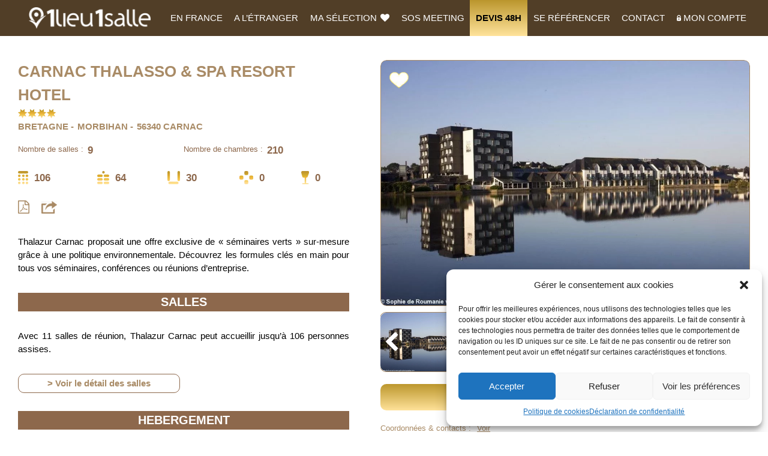

--- FILE ---
content_type: text/html; charset=UTF-8
request_url: https://www.1lieu1salle.com/etablissement/seminaire-carnac-thalasso-spa-resort-hotel/
body_size: 24024
content:
<!DOCTYPE html><html class="mouse modern" lang="fr-FR"><head prefix="og: http://ogp.me/ns# fb: http://ogp.me/ns/fb# website: http://ogp.me/ns/website#"><meta charset="utf-8"><link media="all" href="https://www.1lieu1salle.com/wp-content/cache/autoptimize/css/autoptimize_b108f3c5b85894028dda7dd31f0ccd51.css" rel="stylesheet"><style media="print">@charset "UTF-8";.view_tab,.view_sp,.view_tab-sp{display:none !important}</style><title>Carnac Thalasso & Spa resort hotel - 1Lieu1Salle - séminaire Morbihan 56340 Carnac</title><meta name="viewport" content="width=device-width, initial-scale=0.0, user-scalable=no, minimum-scale=1.0, maximum-scale=1.0"><meta name="format-detection" content="telephone=no"><meta name="p:domain_verify" content="fe4779fc5bc542517d3b4efe2f6bfab7"/><link href="https://maxcdn.bootstrapcdn.com/font-awesome/4.7.0/css/font-awesome.min.css" rel="stylesheet">  <script src="https://www.1lieu1salle.com/wp-content/cache/minify/e8371.js"></script>
   <script>$(document).ready(function(){
		var $login = false;
		var $url = 'https://www.1lieu1salle.com/1lieu1salle-admin-site/?redirect_to=https%3A%2F%2Fwww.1lieu1salle.com%2Fwp-admin%2Fprofile.php';
		var $logout = '<ul class="sub-menu logout"><li><a href="https://www.1lieu1salle.com/1lieu1salle-admin-site/?action=logout&amp;redirect_to=https%3A%2F%2Fwww.1lieu1salle.com%2F&amp;_wpnonce=8076f41260">Déconnexion</a></li></ul>';
		if($login){
			$li = '<li class="menu-item nav_cus_add"><a rel="nofollow" href="'+$url+'">Mon compte</a>'+$logout+'</li><li class="menu-item hidden-md-up"><a rel="nofollow" href="https://www.1lieu1salle.com/1lieu1salle-admin-site/?action=logout&amp;redirect_to=https%3A%2F%2Fwww.1lieu1salle.com%2F&amp;_wpnonce=8076f41260">Déconnexion</a></li>';
		}else{
			$li = '<li class="ic_lock menu-item nav_cus_add"><a rel="nofollow" href="'+$url+'">Mon compte</a></li>';
		}
		$('#menu-header-menu, #menu-header-menu-1').append($li);
    $("#menu-item-11 a").attr("href", $url);
		
	})
	//autocomplete address google
	var autocomplete;
    var componentForm = {
        sublocality_level_1: 'long_name',
        colloquial_area: 'long_name',
        locality: 'long_name',
        administrative_area_level_2: 'short_name',
        administrative_area_level_1: 'short_name',
        country: 'long_name',
        postal_code: 'short_name'
    };

    function initAutocomplete() {
        autocomplete = new google.maps.places.Autocomplete((
            document.getElementById('ou')), {
            types: ['(cities)']
            // componentRestrictions: {
            //     'country': ["fr", "ad" ,"at" ,"be" ,"bg" ,"hr", "es" ,"cy" ,"dk" ,"ee" ,"fi" ,"de" ,"gr" ,"hu" ,"is" ,"ie" ,"it" ,"lv" ,"lt" ,"mt" ,"me" ,"nl" ,"no" ,"pl" ,"pt" ,"ro" ,"ru" ,"rs" ,"sk" ,"si"  ,"se" ,"tr" ,"ua" ,"gb"]
            // }
        });

        autocomplete.setComponentRestrictions(
            {'country': ['fr', 'mc']});

        autocomplete.addListener('place_changed', fillInAddress);
    }

    function fillInAddress() {
		$('#frm_quicksearch #ou').addClass('ui-autocomplete-loading');
		$('#frm_quicksearch button[type="submit"]').prop('disabled', true);
        var place = autocomplete.getPlace();

        for (var component in componentForm) {
            document.getElementById(component).value = '';
            document.getElementById(component).disabled = false;
        }

        for (var i = 0; i < place.address_components.length; i++) {
            var addressType = place.address_components[i].types[0];
            if (componentForm[addressType]) {
                var val = place.address_components[i][componentForm[addressType]];
                document.getElementById(addressType).value = val;
            }
        }

        $.ajax( {
            url: ajax_url,
            dataType: "json",
            data: {
                term: jQuery("#frm_quicksearch").serialize(),
                action: 'action_ou_autocomplete',
            },
            success: function(data) {
                if(data['arr'] != undefined){
                    $('#sevill').val(data['arr']);
                }else if(data['sevill'] != undefined){
                    $('#sevill').val(data['sevill']);
                }
				
                action = data['url'] ;

					// Check if a value exists in the fruits array
				if(typeof data['url']['errors'] !=='undefined'){	
					if(data['url']['errors']['invalid_term'] == ("Terme vide.")){
						action = '/search';
					} else{
						console.log("No action for this case");
					}
				}
				
				// Add a bit of delay for the data to be fully loaded
				setTimeout(function(){
					$('#frm_quicksearch').attr('action', action);
					$('#frm_quicksearch #ou').removeClass('ui-autocomplete-loading');
					$('#frm_quicksearch button[type="submit"]').prop('disabled', false);
				}, 50);
            },
			error: function(){
                console.log("Error");
			}

        } );
    }

    function setupClickListener(countries) {
        if(countries == 'fr'){
            countries = ['fr', 'mc']
        }
        autocomplete.setComponentRestrictions({'country': countries});
    }</script> <script src="https://www.1lieu1salle.com/wp-content/cache/minify/b3ddb.js"></script>
  <script src="https://maps.googleapis.com/maps/api/js?key=AIzaSyCzV4UUu3Qn0pvXsQrgBvUTkD29Ndc3EMU&libraries=places&callback=initAutocomplete&language=fr" async defer></script> <script src="https://www.1lieu1salle.com/wp-content/cache/minify/63ede.js"></script>
<script src="https://cdnjs.cloudflare.com/ajax/libs/bluebird/3.3.5/bluebird.min.js"></script><script src="https://cdnjs.cloudflare.com/ajax/libs/html2canvas/0.4.1/html2canvas.js"></script><script src="https://cdnjs.cloudflare.com/ajax/libs/jspdf/1.3.4/jspdf.debug.js"></script><script src="https://maps.google.com/maps/api/js?key=AIzaSyCzV4UUu3Qn0pvXsQrgBvUTkD29Ndc3EMU"></script><script src="https://www.1lieu1salle.com/wp-content/cache/minify/76f84.js"></script>
<meta name='robots' content='index, follow, max-image-preview:large, max-snippet:-1, max-video-preview:-1' />  <script data-cfasync="false" data-pagespeed-no-defer>var gtm4wp_datalayer_name = "dataLayer";
	var dataLayer = dataLayer || [];</script> <meta name="description" content="Carnac Thalasso &amp; Spa resort hotel - Salles &amp; Lieux d&#039;Excellence Pour Vos Séminaires - 1lieu1salle - Thalazur Carnac mettait en place une offre exclusive de « séminaires verts » personnalisé grâce à une politique environnementale. Découvrez les formules clés en main pour tous vos évènements professionnels." /><link rel="canonical" href="https://www.1lieu1salle.com/etablissement/seminaire-carnac-thalasso-spa-resort-hotel/" /><meta property="og:locale" content="fr_FR" /><meta property="og:type" content="article" /><meta property="og:title" content="Carnac Thalasso &amp; Spa resort hotel - Salles &amp; Lieux d&#039;Excellence Pour Vos Séminaires - 1lieu1salle" /><meta property="og:description" content="Carnac Thalasso &amp; Spa resort hotel - Salles &amp; Lieux d&#039;Excellence Pour Vos Séminaires - 1lieu1salle - Thalazur Carnac mettait en place une offre exclusive de « séminaires verts » personnalisé grâce à une politique environnementale. Découvrez les formules clés en main pour tous vos évènements professionnels." /><meta property="og:url" content="https://www.1lieu1salle.com/etablissement/seminaire-carnac-thalasso-spa-resort-hotel/" /><meta property="og:site_name" content="Salles &amp; Lieux d&#039;Excellence Pour Vos Séminaires - 1lieu1salle" /><meta property="article:modified_time" content="2019-04-19T08:15:29+00:00" /><meta name="twitter:card" content="summary_large_image" /> <script type="application/ld+json" class="yoast-schema-graph">{"@context":"https://schema.org","@graph":[{"@type":"WebPage","@id":"https://www.1lieu1salle.com/etablissement/seminaire-carnac-thalasso-spa-resort-hotel/","url":"https://www.1lieu1salle.com/etablissement/seminaire-carnac-thalasso-spa-resort-hotel/","name":"Carnac Thalasso & Spa resort hotel - Salles &amp; Lieux d&#039;Excellence Pour Vos Séminaires - 1lieu1salle","isPartOf":{"@id":"https://www.1lieu1salle.com/#website"},"datePublished":"2019-04-18T12:32:08+00:00","dateModified":"2019-04-19T08:15:29+00:00","description":"Carnac Thalasso & Spa resort hotel - Salles &amp; Lieux d&#039;Excellence Pour Vos Séminaires - 1lieu1salle - Thalazur Carnac mettait en place une offre exclusive de « séminaires verts » personnalisé grâce à une politique environnementale. Découvrez les formules clés en main pour tous vos évènements professionnels.","breadcrumb":{"@id":"https://www.1lieu1salle.com/etablissement/seminaire-carnac-thalasso-spa-resort-hotel/#breadcrumb"},"inLanguage":"fr-FR","potentialAction":[{"@type":"ReadAction","target":["https://www.1lieu1salle.com/etablissement/seminaire-carnac-thalasso-spa-resort-hotel/"]}]},{"@type":"BreadcrumbList","@id":"https://www.1lieu1salle.com/etablissement/seminaire-carnac-thalasso-spa-resort-hotel/#breadcrumb","itemListElement":[{"@type":"ListItem","position":1,"name":"Home","item":"https://www.1lieu1salle.com/"},{"@type":"ListItem","position":2,"name":"Etablissement","item":"https://www.1lieu1salle.com/etablissement/"},{"@type":"ListItem","position":3,"name":"Carnac Thalasso &#038; Spa resort hotel"}]},{"@type":"WebSite","@id":"https://www.1lieu1salle.com/#website","url":"https://www.1lieu1salle.com/","name":"Salles &amp; Lieux d&#039;Excellence Pour Vos Séminaires - 1lieu1salle","description":"","publisher":{"@id":"https://www.1lieu1salle.com/#organization"},"potentialAction":[{"@type":"SearchAction","target":{"@type":"EntryPoint","urlTemplate":"https://www.1lieu1salle.com/?s={search_term_string}"},"query-input":{"@type":"PropertyValueSpecification","valueRequired":true,"valueName":"search_term_string"}}],"inLanguage":"fr-FR"},{"@type":"Organization","@id":"https://www.1lieu1salle.com/#organization","name":"1lieu1salle","url":"https://www.1lieu1salle.com/","logo":{"@type":"ImageObject","inLanguage":"fr-FR","@id":"https://www.1lieu1salle.com/#/schema/logo/image/","url":"https://www.1lieu1salle.com/wp-content/uploads/2023/03/logo.png","contentUrl":"https://www.1lieu1salle.com/wp-content/uploads/2023/03/logo.png","width":211,"height":37,"caption":"1lieu1salle"},"image":{"@id":"https://www.1lieu1salle.com/#/schema/logo/image/"}}]}</script> <link rel='dns-prefetch' href='//www.1lieu1salle.com' /> <script type="text/javascript">window._wpemojiSettings = {"baseUrl":"https:\/\/s.w.org\/images\/core\/emoji\/16.0.1\/72x72\/","ext":".png","svgUrl":"https:\/\/s.w.org\/images\/core\/emoji\/16.0.1\/svg\/","svgExt":".svg","source":{"concatemoji":"https:\/\/www.1lieu1salle.com\/wp-includes\/js\/wp-emoji-release.min.js?ver=499883c0f06890311bf104600bff94e1"}};
/*! This file is auto-generated */
!function(s,n){var o,i,e;function c(e){try{var t={supportTests:e,timestamp:(new Date).valueOf()};sessionStorage.setItem(o,JSON.stringify(t))}catch(e){}}function p(e,t,n){e.clearRect(0,0,e.canvas.width,e.canvas.height),e.fillText(t,0,0);var t=new Uint32Array(e.getImageData(0,0,e.canvas.width,e.canvas.height).data),a=(e.clearRect(0,0,e.canvas.width,e.canvas.height),e.fillText(n,0,0),new Uint32Array(e.getImageData(0,0,e.canvas.width,e.canvas.height).data));return t.every(function(e,t){return e===a[t]})}function u(e,t){e.clearRect(0,0,e.canvas.width,e.canvas.height),e.fillText(t,0,0);for(var n=e.getImageData(16,16,1,1),a=0;a<n.data.length;a++)if(0!==n.data[a])return!1;return!0}function f(e,t,n,a){switch(t){case"flag":return n(e,"\ud83c\udff3\ufe0f\u200d\u26a7\ufe0f","\ud83c\udff3\ufe0f\u200b\u26a7\ufe0f")?!1:!n(e,"\ud83c\udde8\ud83c\uddf6","\ud83c\udde8\u200b\ud83c\uddf6")&&!n(e,"\ud83c\udff4\udb40\udc67\udb40\udc62\udb40\udc65\udb40\udc6e\udb40\udc67\udb40\udc7f","\ud83c\udff4\u200b\udb40\udc67\u200b\udb40\udc62\u200b\udb40\udc65\u200b\udb40\udc6e\u200b\udb40\udc67\u200b\udb40\udc7f");case"emoji":return!a(e,"\ud83e\udedf")}return!1}function g(e,t,n,a){var r="undefined"!=typeof WorkerGlobalScope&&self instanceof WorkerGlobalScope?new OffscreenCanvas(300,150):s.createElement("canvas"),o=r.getContext("2d",{willReadFrequently:!0}),i=(o.textBaseline="top",o.font="600 32px Arial",{});return e.forEach(function(e){i[e]=t(o,e,n,a)}),i}function t(e){var t=s.createElement("script");t.src=e,t.defer=!0,s.head.appendChild(t)}"undefined"!=typeof Promise&&(o="wpEmojiSettingsSupports",i=["flag","emoji"],n.supports={everything:!0,everythingExceptFlag:!0},e=new Promise(function(e){s.addEventListener("DOMContentLoaded",e,{once:!0})}),new Promise(function(t){var n=function(){try{var e=JSON.parse(sessionStorage.getItem(o));if("object"==typeof e&&"number"==typeof e.timestamp&&(new Date).valueOf()<e.timestamp+604800&&"object"==typeof e.supportTests)return e.supportTests}catch(e){}return null}();if(!n){if("undefined"!=typeof Worker&&"undefined"!=typeof OffscreenCanvas&&"undefined"!=typeof URL&&URL.createObjectURL&&"undefined"!=typeof Blob)try{var e="postMessage("+g.toString()+"("+[JSON.stringify(i),f.toString(),p.toString(),u.toString()].join(",")+"));",a=new Blob([e],{type:"text/javascript"}),r=new Worker(URL.createObjectURL(a),{name:"wpTestEmojiSupports"});return void(r.onmessage=function(e){c(n=e.data),r.terminate(),t(n)})}catch(e){}c(n=g(i,f,p,u))}t(n)}).then(function(e){for(var t in e)n.supports[t]=e[t],n.supports.everything=n.supports.everything&&n.supports[t],"flag"!==t&&(n.supports.everythingExceptFlag=n.supports.everythingExceptFlag&&n.supports[t]);n.supports.everythingExceptFlag=n.supports.everythingExceptFlag&&!n.supports.flag,n.DOMReady=!1,n.readyCallback=function(){n.DOMReady=!0}}).then(function(){return e}).then(function(){var e;n.supports.everything||(n.readyCallback(),(e=n.source||{}).concatemoji?t(e.concatemoji):e.wpemoji&&e.twemoji&&(t(e.twemoji),t(e.wpemoji)))}))}((window,document),window._wpemojiSettings);</script> <link rel='stylesheet' id='dashicons-css' href='https://www.1lieu1salle.com/wp-includes/css/dashicons.min.css?ver=499883c0f06890311bf104600bff94e1' type='text/css' media='all' /> <script src="https://www.1lieu1salle.com/wp-content/cache/minify/818c0.js"></script>
  <script type="text/javascript" id="email-subscribers-js-extra">var es_data = {"messages":{"es_empty_email_notice":"Please enter email address","es_rate_limit_notice":"You need to wait for sometime before subscribing again","es_single_optin_success_message":"Successfully Subscribed.","es_email_exists_notice":"Email Address already exists!","es_unexpected_error_notice":"Oops.. Unexpected error occurred.","es_invalid_email_notice":"Invalid email address","es_try_later_notice":"Please try after some time"},"es_ajax_url":"https:\/\/www.1lieu1salle.com\/wp-admin\/admin-ajax.php"};</script> <script src="https://www.1lieu1salle.com/wp-content/cache/minify/1de0a.js"></script>
 <link rel="https://api.w.org/" href="https://www.1lieu1salle.com/wp-json/" /><link rel="EditURI" type="application/rsd+xml" title="RSD" href="https://www.1lieu1salle.com/xmlrpc.php?rsd" /><link rel='shortlink' href='https://www.1lieu1salle.com/?p=15233' /><link rel="alternate" title="oEmbed (JSON)" type="application/json+oembed" href="https://www.1lieu1salle.com/wp-json/oembed/1.0/embed?url=https%3A%2F%2Fwww.1lieu1salle.com%2Fetablissement%2Fseminaire-carnac-thalasso-spa-resort-hotel%2F" /><link rel="alternate" title="oEmbed (XML)" type="text/xml+oembed" href="https://www.1lieu1salle.com/wp-json/oembed/1.0/embed?url=https%3A%2F%2Fwww.1lieu1salle.com%2Fetablissement%2Fseminaire-carnac-thalasso-spa-resort-hotel%2F&#038;format=xml" />  <script type="text/plain" data-service="google-analytics" data-category="statistics" async data-cmplz-src="https://www.googletagmanager.com/gtag/js?id=UA-29246142-1"></script> <script>window.dataLayer = window.dataLayer || [];
  function gtag(){dataLayer.push(arguments);}
  gtag('js', new Date());
  gtag('config', 'UA-29246142-1');</script>    <script data-cfasync="false" data-pagespeed-no-defer type="text/javascript">var dataLayer_content = {"pagePostType":"etablissement","pagePostType2":"single-etablissement","pagePostAuthor":"Admin Olevene"};
	dataLayer.push( dataLayer_content );</script> <script data-cfasync="false" data-pagespeed-no-defer type="text/javascript">(function(w,d,s,l,i){w[l]=w[l]||[];w[l].push({'gtm.start':
new Date().getTime(),event:'gtm.js'});var f=d.getElementsByTagName(s)[0],
j=d.createElement(s),dl=l!='dataLayer'?'&l='+l:'';j.async=true;j.src=
'//www.googletagmanager.com/gtm.js?id='+i+dl;f.parentNode.insertBefore(j,f);
})(window,document,'script','dataLayer','GTM-NQ7K8DL');</script> <meta name="generator" content="Elementor 3.34.0; features: e_font_icon_svg, additional_custom_breakpoints; settings: css_print_method-external, google_font-enabled, font_display-swap"><link rel="shortcut icon" href="https://www.1lieu1salle.com/wp-content/themes/1lieu1salle_v20/images/favicon.png" /></head><body><div id="page"><div id="header"><ul id="menu-header-menu" class="box_header"><li id="menu-item-16" class="menu-item menu-item-type-custom menu-item-object-custom menu-item-home menu-item-16"><a href="https://www.1lieu1salle.com/"><img src="https://www.1lieu1salle.com/wp-content/themes/1lieu1salle_v20/images/header/logo_1L1S_blanc.png" class="logo-image" alt="1lieu1salle"></a></li><li id="menu-item-9696" class="menu-item menu-item-type-custom menu-item-object-custom menu-item-has-children menu-item-9696"><a href="javascript:void(0);">EN FRANCE</a><ul class="sub-menu"><li id="menu-item-9675" class="menu-item menu-item-type-post_type menu-item-object-page menu-item-9675"><a href="https://www.1lieu1salle.com/search/">Lieux de séminaire par critères</a></li><li id="menu-item-9692" class="menu-item menu-item-type-custom menu-item-object-custom menu-item-9692"><a href="https://www.1lieu1salle.com/seminaire/ville/">Séminaire par ville</a></li><li id="menu-item-9691" class="menu-item menu-item-type-custom menu-item-object-custom menu-item-9691"><a href="https://www.1lieu1salle.com/seminaire/departement/">Séminaire par département</a></li><li id="menu-item-9681" class="menu-item menu-item-type-custom menu-item-object-custom menu-item-9681"><a href="https://www.1lieu1salle.com/seminaire/region/">Séminaire par région</a></li><li id="menu-item-9693" class="menu-item menu-item-type-custom menu-item-object-custom menu-item-9693"><a href="https://www.1lieu1salle.com/seminaire/categories/">Séminaire par catégorie</a></li><li id="menu-item-40170" class="menu-item menu-item-type-custom menu-item-object-custom menu-item-40170"><a href="https://www.1lieu1salle.com/lieux-de-seminaire/">Tous nos lieux de séminaire en France</a></li><li id="menu-item-9694" class="menu-item menu-item-type-custom menu-item-object-custom menu-item-9694"><a href="https://www.1lieu1salle.com/search/?#prestataire">Prestataires</a></li></ul></li><li id="menu-item-9697" class="menu-item menu-item-type-custom menu-item-object-custom menu-item-has-children menu-item-9697"><a href="javascript:void(0);">A l&rsquo;étranger</a><ul class="sub-menu"><li id="menu-item-9674" class="menu-item menu-item-type-post_type menu-item-object-page menu-item-9674"><a href="https://www.1lieu1salle.com/a-letranger/">Lieux de Séminaire par critères</a></li><li id="menu-item-40226" class="menu-item menu-item-type-post_type menu-item-object-page menu-item-40226"><a href="https://www.1lieu1salle.com/lieux-de-seminaire-etranger/">Tous nos lieux de séminaire à l&rsquo;étranger</a></li><li id="menu-item-9695" class="menu-item menu-item-type-custom menu-item-object-custom menu-item-9695"><a href="https://www.1lieu1salle.com/a-letranger/?#prestataire">Prestataires</a></li></ul></li><li id="menu-item-183" class="ic_heaert menu-item menu-item-type-post_type menu-item-object-page menu-item-183"><a rel="nofollow" href="https://www.1lieu1salle.com/ma-selection/">Ma sélection <i class="fa fa-heart" aria-hidden="true"></i></a></li><li id="menu-item-45328" class="menu-item menu-item-type-custom menu-item-object-custom menu-item-has-children menu-item-45328"><a href="javascript:void(0);">SOS Meeting</a><ul class="sub-menu"><li id="menu-item-205" class="menu-item menu-item-type-post_type menu-item-object-page menu-item-205"><a href="https://www.1lieu1salle.com/sos-meeting/">SOS meeting</a></li><li id="menu-item-44584" class="menu-item menu-item-type-post_type menu-item-object-page menu-item-44584"><a href="https://www.1lieu1salle.com/appevent/">App Event</a></li></ul></li><li id="menu-item-216" class="devi menu-item menu-item-type-post_type menu-item-object-page menu-item-216"><a href="https://www.1lieu1salle.com/devis48h/">DEVIS 48H</a></li><li id="menu-item-208" class="menu-item menu-item-type-post_type menu-item-object-page menu-item-208"><a rel="nofollow" href="https://www.1lieu1salle.com/register-professional/">Se référencer</a></li><li id="menu-item-202" class="menu-item menu-item-type-post_type menu-item-object-page menu-item-202"><a href="https://www.1lieu1salle.com/contact/">Contact</a></li></ul></div><div id="contents"> <script type="text/javascript">var directionsDisplay;
        var directionsService = new google.maps.DirectionsService();
        var geocoder = new google.maps.Geocoder();
        var map;
        var end;
        var start;
        function initialize()
        {
            var latlng = new google.maps.LatLng(47.57158819999999,-3.0799283999999716);var address = "Carnac Thalasso and Spa Marin, Avenue de l'Atlantique, 56340 Carnac, France";            directionsDisplay = new google.maps.DirectionsRenderer();

            var myOptions = {
                zoom: 16,
                center: latlng,
                mapTypeId: google.maps.MapTypeId.ROADMAP
            };

            map = new google.maps.Map(document.getElementById("map_canvas"),myOptions);
            directionsDisplay.setMap(map);
            directionsDisplay.setPanel(document.getElementById("directionsPanel"));

            geocoder.geocode( { 'address': address}, function(results, status) {
                if (status == google.maps.GeocoderStatus.OK) {
                    map.setCenter(results[0].geometry.location);
                    var lat=results[0].geometry.location.lat();
                    var lng=results[0].geometry.location.lng();
                    end = new google.maps.LatLng(lat,lng);
                    var marker = new google.maps.Marker({
                        map: map,
                        position: results[0].geometry.location
                    });

                } else {
                    alert("Geocode was not successful for the following reason: " + status);
                }
            });

        }

        function calcRoute() {
            var selectedMode = document.getElementById("mode").value;
            var depart = document.getElementById("start").value;
            if(depart!="")
            {
                geocoder.geocode( { 'address': depart}, function(results, status) {
                    if (status == google.maps.GeocoderStatus.OK) {
                        map.setCenter(results[0].geometry.location);
                        var lat=results[0].geometry.location.lat();
                        var lng=results[0].geometry.location.lng();
                        var start = new google.maps.LatLng(lat,lng);
                        var request = {
                            origin: start,
                            destination: end,
                            travelMode: google.maps.TravelMode[selectedMode]
                            //travelMode: google.maps.TravelMode.DRIVING
                        };
                        directionsService.route(request, function(response, status) {
                            if (status == google.maps.DirectionsStatus.OK) {
                                directionsDisplay.setDirections(response);
                            }
                        });
                    } else {
                        alert("Geocode was not successful for the following reason: " + status);
                    }
                });
            } else {
                alert('Veuillez indiquer l\'adresse de départ');
            }
        }</script> <div class="wrp_single w-1250"><div class="con_back"><form id="frm_back" class="frm_back" action="https://www.1lieu1salle.com/search/" method="get"></form></div><div class="con_single" itemscope itemtype="https://schema.org/Place"> <span itemprop="address" itemscope itemtype="https://schema.org/PostalAddress"><meta itemprop="streetAddress" content="Carnac Thalasso and Spa Marin" /><meta itemprop="postalCode" content="Avenue" /><meta itemprop="addressLocality" content="de l'Atlantique, 56340 Carnac, France" /> </span><div class="box_block"><div class="box_st cut_page_for_pdf box_salle"><h1> <span class="title" itemprop="name">Carnac Thalasso &#038; Spa resort hotel</span><br class="view_tab-sp"> <span class="start"> <em></em><em></em><em></em><em></em> </span></h1><ul class="location"><li>Bretagne</li><li>Morbihan</li><li>56340 Carnac</li></ul><ul class="salles"><li><span>Nombre de salles :</span><em class="ablack">9</em></li><li><span>Nombre de chambres :</span><em class="ablack">210</em></li></ul><ul class="room-info"><li class="ic_1" title="Théâtre"><em class="ablack">106</em></li><li class="ic_2" title="Classe"><em class="ablack">64</em></li><li class="ic_3" title="U"><em class="ablack">30</em></li><li class="ic_4" title="Cabaret"><em class="ablack">0</em></li><li class="ic_5" title="Cocktail"><em class="ablack">0</em></li></ul><ul class="pdf-share"><li><a href="javascript:void(0)" class="btn_lete ablack" title="Télécharger la brochure" data-title="Carnac Thalasso &#038; Spa resort hotel"><i class="fa fa-file-pdf-o" aria-hidden="true"></i></a></li><li><a href="#cpartager" class="btn_par ablack inline" title="PARTAGER"><img src="https://www.1lieu1salle.com/wp-content/themes/1lieu1salle_v20/images/common/ic_ex_brown.png" alt=""></a></li></ul><div class="box_slides visible-xs"><p class="male"><a href="15233" class="male_15233 "><span>heart</span></a></p><div class="box_slide full"><div><p class="bg_photo"><img crossOrigin="Anonymous" src="https://www.1lieu1salle.com/wp-content/uploads/2019/01/carnac-thalasso-et-spa-resort-hotel-1lieu1salle-conference-exterieur-1024x678.jpg" alt="Carnac Thalasso &#038; Spa resort hotel"></p></div><div><p class="bg_photo"><img crossOrigin="Anonymous" src="https://www.1lieu1salle.com/wp-content/uploads/2019/01/carnac-thalasso-et-spa-resort-hotel-1lieu1salle-evenement-chambre-1024x706.jpg" alt="Carnac Thalasso &#038; Spa resort hotel"></p></div><div><p class="bg_photo"><img crossOrigin="Anonymous" src="https://www.1lieu1salle.com/wp-content/uploads/2019/01/carnac-thalasso-et-spa-resort-hotel-1lieu1salle-event-detente-1024x674.jpg" alt="Carnac Thalasso &#038; Spa resort hotel"></p></div><div><p class="bg_photo"><img crossOrigin="Anonymous" src="https://www.1lieu1salle.com/wp-content/uploads/2019/01/carnac-thalasso-et-spa-resort-hotel-1lieu1salle-salle-de-reunion-1024x530.jpg" alt="Carnac Thalasso &#038; Spa resort hotel"></p></div><div><p class="bg_photo"><img crossOrigin="Anonymous" src="https://www.1lieu1salle.com/wp-content/uploads/2019/01/carnac-thalasso-et-spa-resort-hotel-1lieu1salle-seminaire-chambre-1024x683.jpg" alt="Carnac Thalasso &#038; Spa resort hotel"></p></div><div><p class="bg_photo"><img crossOrigin="Anonymous" src="https://www.1lieu1salle.com/wp-content/uploads/2019/01/carnac-thalasso-et-spa-resort-hotel-1lieu1salle-seminaire-salle-de-bain-1024x681.jpg" alt="Carnac Thalasso &#038; Spa resort hotel"></p></div><div><p class="bg_photo"><img crossOrigin="Anonymous" src="https://www.1lieu1salle.com/wp-content/uploads/2019/01/carnac-thalasso-et-spa-resort-hotel-1lieu1salle-seminaire-spa-1024x683.jpg" alt="Carnac Thalasso &#038; Spa resort hotel"></p></div><div><p class="bg_photo"><img crossOrigin="Anonymous" src="https://www.1lieu1salle.com/wp-content/uploads/2019/01/carnac-thalasso-et-spa-resort-hotel-1lieu1salle-spa-1024x683.jpg" alt="Carnac Thalasso &#038; Spa resort hotel"></p></div></div><div class="box_thum"><div><p class="bg_photo"><img crossOrigin="Anonymous" src="https://www.1lieu1salle.com/wp-content/uploads/2019/01/carnac-thalasso-et-spa-resort-hotel-1lieu1salle-conference-exterieur-1024x678.jpg" alt="Carnac Thalasso &#038; Spa resort hotel"></p></div><div><p class="bg_photo"><img crossOrigin="Anonymous" src="https://www.1lieu1salle.com/wp-content/uploads/2019/01/carnac-thalasso-et-spa-resort-hotel-1lieu1salle-evenement-chambre-1024x706.jpg" alt="Carnac Thalasso &#038; Spa resort hotel"></p></div><div><p class="bg_photo"><img crossOrigin="Anonymous" src="https://www.1lieu1salle.com/wp-content/uploads/2019/01/carnac-thalasso-et-spa-resort-hotel-1lieu1salle-event-detente-1024x674.jpg" alt="Carnac Thalasso &#038; Spa resort hotel"></p></div><div><p class="bg_photo"><img crossOrigin="Anonymous" src="https://www.1lieu1salle.com/wp-content/uploads/2019/01/carnac-thalasso-et-spa-resort-hotel-1lieu1salle-salle-de-reunion-1024x530.jpg" alt="Carnac Thalasso &#038; Spa resort hotel"></p></div><div><p class="bg_photo"><img crossOrigin="Anonymous" src="https://www.1lieu1salle.com/wp-content/uploads/2019/01/carnac-thalasso-et-spa-resort-hotel-1lieu1salle-seminaire-chambre-1024x683.jpg" alt="Carnac Thalasso &#038; Spa resort hotel"></p></div><div><p class="bg_photo"><img crossOrigin="Anonymous" src="https://www.1lieu1salle.com/wp-content/uploads/2019/01/carnac-thalasso-et-spa-resort-hotel-1lieu1salle-seminaire-salle-de-bain-1024x681.jpg" alt="Carnac Thalasso &#038; Spa resort hotel"></p></div><div><p class="bg_photo"><img crossOrigin="Anonymous" src="https://www.1lieu1salle.com/wp-content/uploads/2019/01/carnac-thalasso-et-spa-resort-hotel-1lieu1salle-seminaire-spa-1024x683.jpg" alt="Carnac Thalasso &#038; Spa resort hotel"></p></div><div><p class="bg_photo"><img crossOrigin="Anonymous" src="https://www.1lieu1salle.com/wp-content/uploads/2019/01/carnac-thalasso-et-spa-resort-hotel-1lieu1salle-spa-1024x683.jpg" alt="Carnac Thalasso &#038; Spa resort hotel"></p></div></div><div class="box_pdf"><p class="pdf_img"><img src="https://www.1lieu1salle.com/wp-content/uploads/2019/01/carnac-thalasso-et-spa-resort-hotel-1lieu1salle-conference-exterieur-1024x678.jpg" alt="pdf"></p><div class="thum"><div><p class="bg_photo"><img crossOrigin="Anonymous" src="https://www.1lieu1salle.com/wp-content/uploads/2019/01/carnac-thalasso-et-spa-resort-hotel-1lieu1salle-conference-exterieur-1024x678.jpg" alt="Carnac Thalasso &#038; Spa resort hotel"></p></div><div><p class="bg_photo"><img crossOrigin="Anonymous" src="https://www.1lieu1salle.com/wp-content/uploads/2019/01/carnac-thalasso-et-spa-resort-hotel-1lieu1salle-evenement-chambre-1024x706.jpg" alt="Carnac Thalasso &#038; Spa resort hotel"></p></div><div><p class="bg_photo"><img crossOrigin="Anonymous" src="https://www.1lieu1salle.com/wp-content/uploads/2019/01/carnac-thalasso-et-spa-resort-hotel-1lieu1salle-event-detente-1024x674.jpg" alt="Carnac Thalasso &#038; Spa resort hotel"></p></div><div><p class="bg_photo"><img crossOrigin="Anonymous" src="https://www.1lieu1salle.com/wp-content/uploads/2019/01/carnac-thalasso-et-spa-resort-hotel-1lieu1salle-salle-de-reunion-1024x530.jpg" alt="Carnac Thalasso &#038; Spa resort hotel"></p></div><div><p class="bg_photo"><img crossOrigin="Anonymous" src="https://www.1lieu1salle.com/wp-content/uploads/2019/01/carnac-thalasso-et-spa-resort-hotel-1lieu1salle-seminaire-chambre-1024x683.jpg" alt="Carnac Thalasso &#038; Spa resort hotel"></p></div><div><p class="bg_photo"><img crossOrigin="Anonymous" src="https://www.1lieu1salle.com/wp-content/uploads/2019/01/carnac-thalasso-et-spa-resort-hotel-1lieu1salle-seminaire-salle-de-bain-1024x681.jpg" alt="Carnac Thalasso &#038; Spa resort hotel"></p></div><div><p class="bg_photo"><img crossOrigin="Anonymous" src="https://www.1lieu1salle.com/wp-content/uploads/2019/01/carnac-thalasso-et-spa-resort-hotel-1lieu1salle-seminaire-spa-1024x683.jpg" alt="Carnac Thalasso &#038; Spa resort hotel"></p></div><div><p class="bg_photo"><img crossOrigin="Anonymous" src="https://www.1lieu1salle.com/wp-content/uploads/2019/01/carnac-thalasso-et-spa-resort-hotel-1lieu1salle-spa-1024x683.jpg" alt="Carnac Thalasso &#038; Spa resort hotel"></p></div></div></div></div><div class="des" itemid="description" itemprop="description"><p>Thalazur Carnac proposait une offre exclusive de « séminaires verts » sur-mesure grâce à une politique environnementale. Découvrez les formules clés en main pour tous vos séminaires, conférences ou réunions d’entreprise.</p></div></div><div class="box_salle cut_page_for_pdf"><h2>Salles</h2><div class="des"><p>Avec 11 salles de réunion, Thalazur Carnac peut accueillir jusqu’à 106 personnes assises.</p></div><p class="btn"><a href="#box_pop_info" class="ablack noscroll">> Voir le détail des salles</a></p></div><div class="box_single cut_page_for_pdf"><h2>HEBERGEMENT</h2><div class="des"><p>l’Hôtel des salines 4 étoiles est relié directement aux restaurants, à la thalasso et au spa Marin. Il dispose de 6 catégories de chambres et duplex.</p></div></div><div class="box_single cut_page_for_pdf"><h2>restauration</h2><div class="des"><p>Retrouvez les 3 restaurants de Thalazur Carnac. Le restaurant diététique Secrets de cuisine met à avant les poissons et fruits de mer.<br /> Si vous préférez les plats signatures du Chef, Le Clipper vous propose des buffets de fruits de mer.<br /> Au lounge, retrouvez une cuisine simple et conviviale, avec une carte généreuse de glaces et de desserts.</p></div></div><div class="box_single cut_page_for_pdf"><h2>LOISIRS</h2><div class="des"><p>Thalazur Carnac met à votre disposition un espace fitness, ainsi qu’une thalasso et des soins bio grâce à sa gamme cosmétique BioGarnac.</p></div></div><div class="box_single cut_page_for_pdf"><h2>SERVICES</h2><div class="des"><ul><li>Wifi</li><li>Parking</li></ul></div></div><div class="box_single cut_page_for_pdf"><h2>TARIFS</h2><div class="des"><p>Sur demande.</p></div></div></div><div class="box_more"><div class="box_slides hidden-xs"><p class="male"><a href="15233" class="male_15233 "><span>heart</span></a></p><div class="box_slide full"><div><p class="bg_photo"><img crossOrigin="Anonymous" src="https://www.1lieu1salle.com/wp-content/uploads/2019/01/carnac-thalasso-et-spa-resort-hotel-1lieu1salle-conference-exterieur-1024x678.jpg" alt="Carnac Thalasso &#038; Spa resort hotel"></p></div><div><p class="bg_photo"><img crossOrigin="Anonymous" src="https://www.1lieu1salle.com/wp-content/uploads/2019/01/carnac-thalasso-et-spa-resort-hotel-1lieu1salle-evenement-chambre-1024x706.jpg" alt="Carnac Thalasso &#038; Spa resort hotel"></p></div><div><p class="bg_photo"><img crossOrigin="Anonymous" src="https://www.1lieu1salle.com/wp-content/uploads/2019/01/carnac-thalasso-et-spa-resort-hotel-1lieu1salle-event-detente-1024x674.jpg" alt="Carnac Thalasso &#038; Spa resort hotel"></p></div><div><p class="bg_photo"><img crossOrigin="Anonymous" src="https://www.1lieu1salle.com/wp-content/uploads/2019/01/carnac-thalasso-et-spa-resort-hotel-1lieu1salle-salle-de-reunion-1024x530.jpg" alt="Carnac Thalasso &#038; Spa resort hotel"></p></div><div><p class="bg_photo"><img crossOrigin="Anonymous" src="https://www.1lieu1salle.com/wp-content/uploads/2019/01/carnac-thalasso-et-spa-resort-hotel-1lieu1salle-seminaire-chambre-1024x683.jpg" alt="Carnac Thalasso &#038; Spa resort hotel"></p></div><div><p class="bg_photo"><img crossOrigin="Anonymous" src="https://www.1lieu1salle.com/wp-content/uploads/2019/01/carnac-thalasso-et-spa-resort-hotel-1lieu1salle-seminaire-salle-de-bain-1024x681.jpg" alt="Carnac Thalasso &#038; Spa resort hotel"></p></div><div><p class="bg_photo"><img crossOrigin="Anonymous" src="https://www.1lieu1salle.com/wp-content/uploads/2019/01/carnac-thalasso-et-spa-resort-hotel-1lieu1salle-seminaire-spa-1024x683.jpg" alt="Carnac Thalasso &#038; Spa resort hotel"></p></div><div><p class="bg_photo"><img crossOrigin="Anonymous" src="https://www.1lieu1salle.com/wp-content/uploads/2019/01/carnac-thalasso-et-spa-resort-hotel-1lieu1salle-spa-1024x683.jpg" alt="Carnac Thalasso &#038; Spa resort hotel"></p></div></div><div class="box_thum"><div><p class="bg_photo"><img crossOrigin="Anonymous" src="https://www.1lieu1salle.com/wp-content/uploads/2019/01/carnac-thalasso-et-spa-resort-hotel-1lieu1salle-conference-exterieur-1024x678.jpg" alt="Carnac Thalasso &#038; Spa resort hotel"></p></div><div><p class="bg_photo"><img crossOrigin="Anonymous" src="https://www.1lieu1salle.com/wp-content/uploads/2019/01/carnac-thalasso-et-spa-resort-hotel-1lieu1salle-evenement-chambre-1024x706.jpg" alt="Carnac Thalasso &#038; Spa resort hotel"></p></div><div><p class="bg_photo"><img crossOrigin="Anonymous" src="https://www.1lieu1salle.com/wp-content/uploads/2019/01/carnac-thalasso-et-spa-resort-hotel-1lieu1salle-event-detente-1024x674.jpg" alt="Carnac Thalasso &#038; Spa resort hotel"></p></div><div><p class="bg_photo"><img crossOrigin="Anonymous" src="https://www.1lieu1salle.com/wp-content/uploads/2019/01/carnac-thalasso-et-spa-resort-hotel-1lieu1salle-salle-de-reunion-1024x530.jpg" alt="Carnac Thalasso &#038; Spa resort hotel"></p></div><div><p class="bg_photo"><img crossOrigin="Anonymous" src="https://www.1lieu1salle.com/wp-content/uploads/2019/01/carnac-thalasso-et-spa-resort-hotel-1lieu1salle-seminaire-chambre-1024x683.jpg" alt="Carnac Thalasso &#038; Spa resort hotel"></p></div><div><p class="bg_photo"><img crossOrigin="Anonymous" src="https://www.1lieu1salle.com/wp-content/uploads/2019/01/carnac-thalasso-et-spa-resort-hotel-1lieu1salle-seminaire-salle-de-bain-1024x681.jpg" alt="Carnac Thalasso &#038; Spa resort hotel"></p></div><div><p class="bg_photo"><img crossOrigin="Anonymous" src="https://www.1lieu1salle.com/wp-content/uploads/2019/01/carnac-thalasso-et-spa-resort-hotel-1lieu1salle-seminaire-spa-1024x683.jpg" alt="Carnac Thalasso &#038; Spa resort hotel"></p></div><div><p class="bg_photo"><img crossOrigin="Anonymous" src="https://www.1lieu1salle.com/wp-content/uploads/2019/01/carnac-thalasso-et-spa-resort-hotel-1lieu1salle-spa-1024x683.jpg" alt="Carnac Thalasso &#038; Spa resort hotel"></p></div></div><div class="box_pdf"><p class="pdf_img"><img itemprop="image" src="https://www.1lieu1salle.com/wp-content/uploads/2019/01/carnac-thalasso-et-spa-resort-hotel-1lieu1salle-conference-exterieur-1024x678.jpg" alt="pdf"></p><div class="thum"><div><p class="bg_photo"><img crossOrigin="Anonymous" src="https://www.1lieu1salle.com/wp-content/uploads/2019/01/carnac-thalasso-et-spa-resort-hotel-1lieu1salle-conference-exterieur-1024x678.jpg" alt="Carnac Thalasso &#038; Spa resort hotel"></p></div><div><p class="bg_photo"><img crossOrigin="Anonymous" src="https://www.1lieu1salle.com/wp-content/uploads/2019/01/carnac-thalasso-et-spa-resort-hotel-1lieu1salle-evenement-chambre-1024x706.jpg" alt="Carnac Thalasso &#038; Spa resort hotel"></p></div><div><p class="bg_photo"><img crossOrigin="Anonymous" src="https://www.1lieu1salle.com/wp-content/uploads/2019/01/carnac-thalasso-et-spa-resort-hotel-1lieu1salle-event-detente-1024x674.jpg" alt="Carnac Thalasso &#038; Spa resort hotel"></p></div><div><p class="bg_photo"><img crossOrigin="Anonymous" src="https://www.1lieu1salle.com/wp-content/uploads/2019/01/carnac-thalasso-et-spa-resort-hotel-1lieu1salle-salle-de-reunion-1024x530.jpg" alt="Carnac Thalasso &#038; Spa resort hotel"></p></div><div><p class="bg_photo"><img crossOrigin="Anonymous" src="https://www.1lieu1salle.com/wp-content/uploads/2019/01/carnac-thalasso-et-spa-resort-hotel-1lieu1salle-seminaire-chambre-1024x683.jpg" alt="Carnac Thalasso &#038; Spa resort hotel"></p></div><div><p class="bg_photo"><img crossOrigin="Anonymous" src="https://www.1lieu1salle.com/wp-content/uploads/2019/01/carnac-thalasso-et-spa-resort-hotel-1lieu1salle-seminaire-salle-de-bain-1024x681.jpg" alt="Carnac Thalasso &#038; Spa resort hotel"></p></div><div><p class="bg_photo"><img crossOrigin="Anonymous" src="https://www.1lieu1salle.com/wp-content/uploads/2019/01/carnac-thalasso-et-spa-resort-hotel-1lieu1salle-seminaire-spa-1024x683.jpg" alt="Carnac Thalasso &#038; Spa resort hotel"></p></div><div><p class="bg_photo"><img crossOrigin="Anonymous" src="https://www.1lieu1salle.com/wp-content/uploads/2019/01/carnac-thalasso-et-spa-resort-hotel-1lieu1salle-spa-1024x683.jpg" alt="Carnac Thalasso &#038; Spa resort hotel"></p></div></div></div></div><ul class="box_btns"><li><a href="https://www.1lieu1salle.com/demande-de-devis?post_id=15233" title="Carnac Thalasso &#038; Spa resort hotel" target="_blank" class="btn_demande ablack">> demande de devis</a></li></ul><div class="box_contact"><h3>Coordonnées & contacts : <span id="btn-list-view-show" data-id="15233">Voir</span></h3><div id="list-view" style="display: none;"><ul id="list-view-items"><li><span>Nom : </span><em>Service commercial</em></li><li><span>Téléphone :</span><em>02 97 52 53 20</em></li><li><span>Email :</span><em><a href="mailto:t.lesauce@thalasso-carnac.com?Subject=Demande information 1lieu1salle">t.lesauce@thalasso-carnac.com<a/></em></li><li><span>localisation: </span><em><a href="https://www.google.com/maps?q=Carnac+Thalasso+and+Spa+Marin,+Avenue+de+l'Atlantique,+56340+Carnac,+France" target="_blank">Carnac Thalasso and Spa Marin, Avenue de l'Atlantique, 56340 Carnac, France</a></em></li><li><span>Site internet :</span><em><a href="https://www.thalazur.fr" target="_blank">https://www.thalazur.fr</a></em></li></ul><h4>Nous contacter</h4><p>Vous pouvez nous contacter à travers le formulaire ci-dessous. Nos équipes mettront tout en œuvre afin de traiter votre demande et de vous apporter une réponse dans les meilleurs délais.</p><div class="wpcf7 no-js" id="wpcf7-f41245-p0-o1" lang="en-US" dir="ltr" data-wpcf7-id="41245"><div class="screen-reader-response"><p role="status" aria-live="polite" aria-atomic="true"></p><ul></ul></div><form action="/etablissement/seminaire-carnac-thalasso-spa-resort-hotel/#wpcf7-f41245-p0-o1" method="post" class="wpcf7-form init" aria-label="Contact form" novalidate="novalidate" data-status="init"><fieldset class="hidden-fields-container"><input type="hidden" name="_wpcf7" value="41245" /><input type="hidden" name="_wpcf7_version" value="6.1.4" /><input type="hidden" name="_wpcf7_locale" value="en_US" /><input type="hidden" name="_wpcf7_unit_tag" value="wpcf7-f41245-p0-o1" /><input type="hidden" name="_wpcf7_container_post" value="0" /><input type="hidden" name="_wpcf7_posted_data_hash" value="" /></fieldset><div class="box_form"> <input class="wpcf7-form-control wpcf7-hidden" value="Carnac Thalasso &#038; Spa resort hotel" type="hidden" name="page-title" /> <input class="wpcf7-form-control wpcf7-hidden" value="https://www.1lieu1salle.com/etablissement/seminaire-carnac-thalasso-spa-resort-hotel/" type="hidden" name="page-url" /><div><p><span class="wpcf7-form-control-wrap" data-name="your-name"><input size="40" maxlength="400" class="wpcf7-form-control wpcf7-text wpcf7-validates-as-required" aria-required="true" aria-invalid="false" placeholder="Nom *" value="" type="text" name="your-name" /></span></p></div><div><p><span class="wpcf7-form-control-wrap" data-name="your-prename"><input size="40" maxlength="400" class="wpcf7-form-control wpcf7-text wpcf7-validates-as-required" aria-required="true" aria-invalid="false" placeholder="Prenom *" value="" type="text" name="your-prename" /></span></p></div><div><p><span class="wpcf7-form-control-wrap" data-name="your-email"><input size="40" maxlength="400" class="wpcf7-form-control wpcf7-email wpcf7-validates-as-required wpcf7-text wpcf7-validates-as-email" aria-required="true" aria-invalid="false" placeholder="Email *" value="" type="email" name="your-email" /></span></p></div><div><p><span class="wpcf7-form-control-wrap" data-name="your-societe"><input size="40" maxlength="400" class="wpcf7-form-control wpcf7-text wpcf7-validates-as-required" aria-required="true" aria-invalid="false" placeholder="Société *" value="" type="text" name="your-societe" /></span></p></div><div><p><span class="wpcf7-form-control-wrap" data-name="tel"><input size="40" maxlength="400" class="wpcf7-form-control wpcf7-tel wpcf7-validates-as-required wpcf7-text wpcf7-validates-as-tel" aria-required="true" aria-invalid="false" placeholder="Téléphone *" value="" type="tel" name="tel" /></span></p></div><div><p><span class="wpcf7-form-control-wrap" data-name="your-message"><textarea cols="40" rows="10" maxlength="2000" class="wpcf7-form-control wpcf7-textarea wpcf7-validates-as-required" aria-required="true" aria-invalid="false" placeholder="Remplissez ce formulaire afin de vérifier les disponibilités et d’être contacté directement" name="your-message"></textarea></span></p></div><div><p><div class="anr_captcha_field"><div id="anr_captcha_field_1" class="anr_captcha_field_div"></div></div><span class="wpcf7-form-control-wrap g-recaptcha-response"></span></p></div><div class="btn"><p><input class="wpcf7-form-control wpcf7-submit has-spinner" type="submit" value="Envoyer" /></p></div></div><div class="wpcf7-response-output" aria-hidden="true"></div></form></div></div></div><div class="box_access" itemprop="geo" itemscope itemtype="https://schema.org/GeoCoordinates" ><meta itemprop="latitude" content="47.57158819999999" /><meta itemprop="longitude" content="-3.0799283999999716" /><h2>ACCèS</h2><p class="gphoto"> <img style="width: 100%;" src="https://www.1lieu1salle.com/wp-content/themes/1lieu1salle_v20/images/single/15233.png" alt="map"></p><div id="gmap" data-lat="47.57158819999999" data-lng="-3.0799283999999716"></div><p class="btn_access"><a href="#con_direction" class="noscroll">> Itinéraire vers le Lieu</a></p><div class="des"><p><strong>Accès en avion :</strong></p><p>Lorient à 45 km de Carnac</p><p><strong>Accès en train :</strong></p><p>Gare d&rsquo;Auray (12 km de Carnac)</p></div></div></div></div><div class="con_ref"><h2>a découvrir A PROXIMITE</h2><div class="box_ref full"><div> <a href="https://www.1lieu1salle.com/etablissement/seminaire-hotel-le-diana-spa-nuxe/" target="_blank"><p class="photo bg_photo"><img crossOrigin="Anonymous" src="https://www.1lieu1salle.com/wp-content/uploads/2024/07/hotel-diana-carnac-1lieu1salle-event.jpg" alt="Hôtel le Diana & Spa Nuxe"></p><p class="txt ablack"> <span>Hôtel le Diana & Spa Nuxe</span></p> </a></div><div> <a href="https://www.1lieu1salle.com/etablissement/seminaire-celtique-hotel-spa/" target="_blank"><p class="photo bg_photo"><img crossOrigin="Anonymous" src="https://www.1lieu1salle.com/wp-content/uploads/2019/04/Copie-ecran-restaurant-Celtique-1-1024x579.jpg" alt="Celtique Hôtel &amp; Spa"></p><p class="txt ablack"> <span>Celtique Hôtel &amp; Spa</span></p> </a></div><div> <a href="https://www.1lieu1salle.com/etablissement/seminaire-sofitel-quiberon-thalassa-sea-spa-1/" target="_blank"><p class="photo bg_photo"><img crossOrigin="Anonymous" src="https://www.1lieu1salle.com/wp-content/uploads/2017/09/sofitel-quiberon-thalassa-1lieu1salle-bien-etre-1024x768.jpg" alt="Sofitel Quiberon Thalassa Sea &amp; Spa"></p><p class="txt ablack"> <span>Sofitel Quiberon Thalassa Sea &amp; Spa</span></p> </a></div><div> <a href="https://www.1lieu1salle.com/etablissement/seminaire-miramar-la-cigale-hotel-thalasso-spa/" target="_blank"><p class="photo bg_photo"><img crossOrigin="Anonymous" src="https://www.1lieu1salle.com/wp-content/uploads/2019/01/miramar-la-cigale-1lieu1salle-hotel-restaurant-spa-1024x683.jpg" alt="Miramar La Cigale Hôtel Thalasso & Spa"></p><p class="txt ablack"> <span>Miramar La Cigale Hôtel Thalasso & Spa</span></p> </a></div><div> <a href="https://www.1lieu1salle.com/etablissement/seminaire-escale-oceania-vannes/" target="_blank"><p class="photo bg_photo"><img crossOrigin="Anonymous" src="https://www.1lieu1salle.com/wp-content/uploads/2019/01/escale-oceania-vannes-1lieu1salle-hotel-restaurant-salle-1024x683.jpg" alt="Escale Oceania Vannes"></p><p class="txt ablack"> <span>Escale Oceania Vannes</span></p> </a></div><div> <a href="https://www.1lieu1salle.com/etablissement/seminaire-chateau-de-locguenole/" target="_blank"><p class="photo bg_photo"><img crossOrigin="Anonymous" src="https://www.1lieu1salle.com/wp-content/uploads/2019/11/113-Chateau-Locguenole-Chateau-Ouest-1024x681.jpg" alt="Château de Locguénolé"></p><p class="txt ablack"> <span>Château de Locguénolé</span></p> </a></div><div> <a href="https://www.1lieu1salle.com/etablissement/seminaire-hotel-les-rives-du-ter/" target="_blank"><p class="photo bg_photo"><img crossOrigin="Anonymous" src="https://www.1lieu1salle.com/wp-content/uploads/2019/01/hotel-les-rives-du-ter-1lieu1salle-hotel-restaurant-seminaire-piscine-1024x682.jpg" alt="Hôtel Les Rives du Ter"></p><p class="txt ablack"> <span>Hôtel Les Rives du Ter</span></p> </a></div><div> <a href="https://www.1lieu1salle.com/etablissement/seminaire-la-desirade-3/" target="_blank"><p class="photo bg_photo"><img crossOrigin="Anonymous" src="https://www.1lieu1salle.com/wp-content/uploads/2026/01/PDJ-Desirade-HD-©Juliette-Rebour-18-1024x683.jpg" alt="La Désirade"></p><p class="txt ablack"> <span>La Désirade</span></p> </a></div><div> <a href="https://www.1lieu1salle.com/etablissement/seminaire-castel-clara-thalasso-spa/" target="_blank"><p class="photo bg_photo"><img crossOrigin="Anonymous" src="https://www.1lieu1salle.com/wp-content/uploads/2019/01/castel-clara-1lieu1salle-hotel-restaurant-convention-spa-1024x612.jpg" alt="Castel Clara Thalasso & Spa"></p><p class="txt ablack"> <span>Castel Clara Thalasso & Spa</span></p> </a></div><div> <a href="https://www.1lieu1salle.com/etablissement/seminaire-le-monde-du-nedo/" target="_blank"><p class="photo bg_photo"><img crossOrigin="Anonymous" src="https://www.1lieu1salle.com/wp-content/uploads/2024/03/IMG_0293-1024x768.jpg" alt="Le Monde du Nédo"></p><p class="txt ablack"> <span>Le Monde du Nédo</span></p> </a></div><div> <a href="https://www.1lieu1salle.com/etablissement/seminaire-domaine-du-grand-baud/" target="_blank"><p class="photo bg_photo"><img crossOrigin="Anonymous" src="https://www.1lieu1salle.com/wp-content/uploads/2020/10/100_8528-1024x768.jpg" alt="Domaine du Grand Baud"></p><p class="txt ablack"> <span>Domaine du Grand Baud</span></p> </a></div><div> <a href="https://www.1lieu1salle.com/etablissement/seminaire-hotel-spa-le-roi-arthur/" target="_blank"><p class="photo bg_photo"><img crossOrigin="Anonymous" src="https://www.1lieu1salle.com/wp-content/uploads/2019/01/domaine-du-roi-arthur-1lieu1salle-hotel-restaurant-conference.jpg" alt="Hôtel Spa Le Roi Arthur"></p><p class="txt ablack"> <span>Hôtel Spa Le Roi Arthur</span></p> </a></div><div> <a href="https://www.1lieu1salle.com/etablissement/seminaire-domaine-o-fleurs-de-sel-carnac/" target="_blank"><p class="photo bg_photo"><img crossOrigin="Anonymous" src="https://www.1lieu1salle.com/wp-content/uploads/2022/01/Ofleursdesel-chambreGavres-e1642581778885-1024x586.jpg" alt="Domaine Ô Fleurs de Sel"></p><p class="txt ablack"> <span>Domaine Ô Fleurs de Sel</span></p> </a></div><div> <a href="https://www.1lieu1salle.com/etablissement/seminaire-hotel-du-golf-de-saint-laurent/" target="_blank"><p class="photo bg_photo"><img crossOrigin="Anonymous" src="https://www.1lieu1salle.com/wp-content/uploads/2019/01/hotel-du-golf-de-saint-laurent-1lieu1salle-spa-1024x683.jpg" alt="Hôtel du Golf de Saint-Laurent"></p><p class="txt ablack"> <span>Hôtel du Golf de Saint-Laurent</span></p> </a></div></div></div></div><div class="box_pop_info" id="box_pop_info"><div class="box_inner_pop"><div class="list_roo"><div class="list"><table><tr><th rowspan="2">Nom de la salle</th><th rowspan="2">m2</th><th colspan="5">Capacité de la salle suivant la disposition</th><th rowspan="2"><img class="d-inline-block vertical-middle" style="margin-right: 10px; margin-left: 10px;" width="20" src="https://www.1lieu1salle.com/wp-content/themes/1lieu1salle_v20/images/common/ic_star.png" alt="">Lumière du jour</th><th rowspan="2">Photos</th></tr><tr><th><span class="icon ic_1" title="Théâtre"><span class="d-inline-block vertical-middle">Théâtre</span></span></th><th><span class="icon ic_2" title="Classe"><span class="d-inline-block vertical-middle">Classe</span></span></th><th><span class="icon ic_3" title="U"><span class="d-inline-block vertical-middle">U</span></span></th><th><span class="icon ic_4" title="Cabaret"><span class="d-inline-block vertical-middle">Cabaret</span></span></th><th><span class="icon ic_5" title="Cocktail"><span class="d-inline-block vertical-middle">Cocktail</span></span></th></tr><tr><td>TADORNE A+B+C</td><td>150</td><td>106</td><td>64</td><td></td><td></td><td></td><td></td><td></td></tr><tr><td>TADORNE A</td><td>30</td><td>36</td><td>16</td><td>16</td><td></td><td></td><td></td><td></td></tr><tr><td>TADORNE B</td><td>31</td><td>24</td><td>12</td><td>12</td><td></td><td></td><td></td><td></td></tr><tr><td>TADORNE C</td><td>45</td><td>42</td><td>16</td><td>20</td><td></td><td></td><td></td><td></td></tr><tr><td>TADORNE + STERNE</td><td>230</td><td></td><td></td><td></td><td></td><td></td><td></td><td></td></tr><tr><td>STERNE</td><td>80</td><td>80</td><td>40</td><td>30</td><td></td><td></td><td></td><td></td></tr><tr><td>BERNACHE</td><td>65</td><td>54</td><td>32</td><td>30</td><td></td><td></td><td></td><td></td></tr><tr><td>CORMORAN</td><td>34</td><td></td><td></td><td>12</td><td></td><td></td><td></td><td></td></tr><tr><td>HUITRIER</td><td>34</td><td>24</td><td>12</td><td>15</td><td></td><td></td><td></td><td></td></tr><tr><td>MACAREUX</td><td>34</td><td>24</td><td>12</td><td>15</td><td></td><td></td><td></td><td></td></tr><tr><td>COURLIS</td><td>34</td><td>24</td><td>12</td><td>15</td><td></td><td></td><td></td><td></td></tr></table></div></div></div></div><div class="wrp_direction hidden"><div class="button-off"></div><div class="map_ad"><div class="t1 tbl_contact active" id="direct_select_box"><div class="show-hide"></div><div id="direct_option" class="active"><div class="show-hide"></div><div class="field"> <label class="w-30">Départ (A)</label><div class="w-70"> <input id="start" type="text"></div></div><div class="field"> <label class="w-30">Arrivée (B)</label><div class="w-70">Carnac Thalasso and Spa Marin, Avenue de l'Atlantique, 56340 Carnac, France</div></div><div class="field"> <label class="w-30">Transport</label><div class="w-70"><div> <select id="mode"><option value="DRIVING">En voiture</option><option value="TRANSIT">En transports en commun</option><option value="WALKING">A Pied</option><option value="BICYCLING">A vélo</option> </select></div></div></div> <input id="btn" type="button" value="Itinéraire" onclick="calcRoute();" class="btn_form"></div><div class="box-direct-detail"><div id="directionsPanel" class="map_canvas"></div><div class="show-hide"></div></div></div><center><div id="map_canvas" class="map_canvas"></div> <script type="text/javascript">initialize();</script> </center></div></div><div id="clogin"><form action="#" id="frm_poplogin" name="frm_poplogin" method="post"><div class="box_login"><p><input type="text" placeholder="Username or Email Address" name="email"></p><p><input type="password" placeholder="Password" name="pass"></p><p><input type="submit" value="Submit" class="submit" id="poplogin"></p> <input type="hidden" name="action" value="action_login_pop"> <input type="hidden" name="es" value="0" id="pop_es"><div id="pop_mess"></div></div></form></div><div id="cpartager"><form action="#" method="POST" name="frm_partager" id="frm_partager"><div class="box_cpartager"><h3>ENVOYER CETTE FICHE A UN AMI</h3><table class="tbl_basic"><tr><th>Votre nom <em>(*)</em>:</th><td><input type="text" name="nom"></td></tr><tr><th>Votre email <em>(*)</em>:</th><td><input type="email" name="votre_email"></td></tr><tr><th>Email de votre ami <em>(*)</em>:</th><td><input type="email" name="de_votre_email"></td></tr><tr><th>Message <em>(*)</em>:</th><td><textarea name="mes"></textarea></td></tr><tr><th class="btn" colspan="2"> <button type="submit">Envoyer</button> <input type="hidden" name="action" value="action_sent_mail_partager"> <input type="hidden" name="pid" value="15233"></th></tr></table></div></form></div><div id="con_demande"><div class="box_demande"><h3>DEMANDE DE DEVIS</h3><div class="text-center"><h4>Etablissement/Prestataire: <span id="lname"></span></h4><p>Si vous disposez d’un compte utilisateur, veuillez-vous connecter afin de ne pas saisir vos informations personnelles</p><a href="https://www.1lieu1salle.com/1lieu1salle-admin-site/">Se connecter</a></div><form action="#" name="frm_devi" method="post" id="frm_devi"><div class="box_devis"><div class="info_user"><h4>Informations personnelles</h4><table><tr><th>Civilité :</th><td> <select id="titre" name="pe_titre"><option value="Mlle">Mlle.</option><option value="Mme">Mme.</option><option value="M">M.</option> </select></td></tr><tr><th>Nom <em>(*)</em>:</th><td><input type="text" name="pe_nom"></td></tr><tr><th>Prénom <em>(*)</em>:</th><td><input type="text" name="pe_prenom"></td></tr><tr><th>Société :</th><td><input type="text" name="pe_societe"></td></tr><tr><th>Adresse <em>(*)</em>:</th><td><input type="text" name="pe_adress"></td></tr><tr><th>Code postal <em>(*)</em>:</th><td><input type="text" name="pe_codepostal"></td></tr><tr><th>Ville <em>(*)</em>:</th><td><input type="text" name="pe_ville"></td></tr><tr><th>Pays <em>(*)</em>:</th><td><input type="text" name="pe_pays" value="France"></td></tr><tr><th>Téléphone <em>(*)</em>:</th><td><input type="text" name="pe_tel"></td></tr><tr><th>Fax :</th><td><input type="text" name="pe_fax"></td></tr><tr><th>Email <em>(*)</em>:</th><td><input type="email" name="pe_email"></td></tr></table></div><div class="box_votre "><h4>Votre événement</h4><table><tr><td> <input type="hidden" name="lname" id="xlname"> <input type="hidden" name="lid" id="xlid"></td></tr><tr><th>Type d’événement :</th><td> <select name="de_type_devenement"><option value="">Sélectionner</option><option value="Anniversaire">Anniversaire</option><option value="Baptême / Communion">Baptême / Communion</option><option value="Concert">Concert</option><option value="Enterrement vie de jeune fille / garcon">Enterrement vie de jeune fille / garcon</option><option value="Fiancailles">Fiancailles</option><option value="Mariage">Mariage</option><option value="Réception">Réception</option><option value="Réunion de famille">Réunion de famille</option><option value="Soirée étudiante">Soirée étudiante</option> </select></td></tr><tr><th>Date d'arrivée <em>(*)</em>:</th><td><input type="text" name="de_dde" class="datepicker" value="31-01-2026 20:14"></td></tr><tr><th>Date de départ <em>(*)</em>:</th><td><input type="text" name="de_dfin" class="datepicker" value="31-01-2026 20:14"></td></tr><tr><th>Nombre de participants <em>(*)</em>:</th><td><input type="number" class="hidden-spin" name="de_pers"></td></tr><tr><th>Budget :</th><td><input type="number" class="hidden-spin" name="de_budget"></td></tr><tr><th>Recommandations particulières…:</th><td><textarea name="de_detail" id="detail" placeholder="budget, activités souhaitées, recommandations particulières…"></textarea></td></tr><tr><th colspan="2" class="ggcap"><div id="anr_captcha_field_1"></div><div class="anr_captcha_field"><div id="anr_captcha_field_2" class="anr_captcha_field_div"></div></div></th></tr><tr><th colspan="2" class="btn"> <button type="submit">Envoyer</button> <input type="hidden" name="action" value="action_demand_devis"></th></tr></table></div></div></form></div></div> <script>$(document).ready(function(){
		$('.datepicker').datetimepicker({
			format: 'Y-m-d H:i',
			step: 30,
		});
		$(document).on('click', '#result .con_result .box_re > ul > li .info .btn a, .box_btns a.btn_devi', function(e){
			e.preventDefault();
			$('#lname').html($(this).attr('title'));
			$('#xlname').val($(this).attr('title'));
			$('#xlid').val($(this).attr('href'));

			$('#con_demande label.error').hide();

			$.colorbox({
				inline: true,
				width: '100%',
				height: '85%',
				maxWidth: '800px',
				href: "#con_demande",
			});
		})
		$("#frm_devi").validate({
			rules: {
									pe_nom: {
						required: true,
						normalizer: function(value) {
							return $.trim(value);
						}
					},
					pe_prenom: {
						required: true,
						normalizer: function(value) {
							return $.trim(value);
						}
					},
					pe_adress: {
						required: true,
						normalizer: function(value) {
							return $.trim(value);
						}
					},
					pe_codepostal: {
						required: true,
						normalizer: function(value) {
							return $.trim(value);
						}
					},
					pe_ville: {
						required: true,
						normalizer: function(value) {
							return $.trim(value);
						}
					},
					pe_pays: {
						required: true,
						normalizer: function(value) {
							return $.trim(value);
						}
					},
					pe_tel: {
						required: true,
						normalizer: function(value) {
							return $.trim(value);
						}
					},
					pe_email: {
						required: true,
						normalizer: function(value) {
							return $.trim(value);
						}
					},
								v_region: {
					required: true,
					normalizer: function(value) {
						return $.trim(value);
					}
				},
				v_departement: {
					required: true,
					normalizer: function(value) {
						return $.trim(value);
					}
				},
				v_ville: {
					required: true,
					normalizer: function(value) {
						return $.trim(value);
					}
				},
				v_type_de: {
					required: true,
					normalizer: function(value) {
						return $.trim(value);
					}
				},
				de_dde: {
					required: true,
					normalizer: function(value) {
						return $.trim(value);
					}
				},
				de_dfin: {
					required: true,
					normalizer: function(value) {
						return $.trim(value);
					}
				},
                de_pers:{
                    required: true,
                    normalizer: function(value) {
                        return $.trim(value);
                    }
                }
			},
			submitHandler: function(form) {
				if(grecaptcha.getResponse() == ''){
					showMess('Valid CAPTCHA please');
				}else{
					$.colorbox.close();
					$('#loading').show();
					$.ajax({
						url: ajax_url,
						method: 'POST',
						dataType: 'JSON',
						data: $('#frm_devi').serialize(),
						success: function(respon){
							if(respon.flag){}
								$('#loading').hide();
							showMess(respon.mess);
						},
						error: function(respon){
							$('#loading').hide();
							showMess(respon.mess);
						}
					});
					grecaptcha.reset();
				}
			}
		});
	})</script> </div><div id="footer"><div class="box_footer"><div class="box_subscriber"><div class="p_h3"><a class="over" href="https://www.1lieu1salle.com"><img src="https://www.1lieu1salle.com/wp-content/themes/1lieu1salle_v20/images/footer/logo.png" width="213" alt="RECEVOIR LA NEWSLETTER Nos sélections et promos !"></a></div><div class="p_h4"><img src="https://www.1lieu1salle.com/wp-content/themes/1lieu1salle_v20/images/footer/txt_mail.png" alt="RECEVOIR LA NEWSLETTER Nos sélections et promos !"></div><div class="subscriber_placeholder">Saisissez votre adresse email</div><div class="emaillist"><form action="#" method="post" class="es_subscription_form es_shortcode_form" id="es_subscription_form_1769890457" data-source="ig-es"><div class="es-field-wrap"><label><input class="es_required_field es_txt_email" type="email" name="email" value="" placeholder="Saisissez votre adresse email" required/></label></div> <input type="hidden" name="lists[]" value="3" /> <input type="hidden" name="form_id" value="1" /> <input type="hidden" name="es_email_page" value=""/> <input type="hidden" name="es_email_page_url" value=""/> <input type="hidden" name="status" value="Unconfirmed"/> <input type="hidden" name="es-subscribe" id="es-subscribe" value="332a986c79"/> <label style="position:absolute;top:-99999px;left:-99999px;z-index:-99;"><input type="text" name="es_hp_8a54c70b94" class="es_required_field" tabindex="-1" autocomplete="-1"/></label> <input type="submit" name="submit" class="es_subscription_form_submit es_submit_button es_textbox_button" id="es_subscription_form_submit_1769890457" value="OK"/> <span class="es_spinner_image" id="spinner-image"><img src="https://www.1lieu1salle.com/wp-content/plugins/email-subscribers/lite/public/images/spinner.gif"/></span></form> <span class="es_subscription_message" id="es_subscription_message_1769890457"></span></div><ul class="social"><li>Retrouvez nous sur :</li><li><a rel="nofollow" href="https://www.facebook.com/1lieu1salle-197058980307421/" class="fb over" target="_blank"><i class="fa fa-facebook" aria-hidden="true"></i></a></li><li> <a rel="nofollow" href="https://twitter.com/1lieu1salle?lang=fr" class="tw over" target="_blank"> <svg viewBox="0 0 24 24" aria-label="X" role="img" class="twitter-x"><g><path fill="#fff" d="M18.244 2.25h3.308l-7.227 8.26 8.502 11.24H16.17l-5.214-6.817L4.99 21.75H1.68l7.73-8.835L1.254 2.25H8.08l4.713 6.231zm-1.161 17.52h1.833L7.084 4.126H5.117z"></path></g></svg> </a></li><li><a rel="nofollow" href="https://www.linkedin.com/company/1lieu1salle/" class="tw over" target="_blank"><i class="fa fa-linkedin" aria-hidden="true"></i></a></li><li><a rel="nofollow" href="https://www.instagram.com/1lieu1salle/" class="tw over" target="_blank"><i class="fa fa-instagram" aria-hidden="true"></i></a></li></ul></div><div class="box_menu"><div class="p_h3">MIEUX NOUS CONNAITRE</div><ul id="menu-footer-menu" class="menu"><li id="menu-item-41482" class="menu-item menu-item-type-post_type menu-item-object-page menu-item-41482"><a href="https://www.1lieu1salle.com/blog/">BLOG</a></li><li id="menu-item-47777" class="menu-item menu-item-type-custom menu-item-object-custom menu-item-47777"><a target="_blank" href="https://www.pinterest.fr/1lieu1salle">Pinterest</a></li><li id="menu-item-48166" class="menu-item menu-item-type-custom menu-item-object-custom menu-item-48166"><a target="_blank" href="https://www.youtube.com/watch?v=gccknqozHkg">YouTube</a></li><li id="menu-item-212" class="menu-item menu-item-type-post_type menu-item-object-page menu-item-212"><a href="https://www.1lieu1salle.com/qui-sommes-nous/">Qui sommes-nous ?</a></li><li id="menu-item-211" class="menu-item menu-item-type-post_type menu-item-object-page menu-item-211"><a href="https://www.1lieu1salle.com/faq/">FAQ</a></li><li id="menu-item-11" class="menu-item menu-item-type-custom menu-item-object-custom menu-item-11"><a rel="nofollow" href="https://www.1lieu1salle.com/wp-admin/profile.php">Mon compte</a></li><li id="menu-item-209" class="menu-item menu-item-type-post_type menu-item-object-page menu-item-209"><a href="https://www.1lieu1salle.com/register-professional/">Se référencer</a></li><li id="menu-item-213" class="menu-item menu-item-type-post_type menu-item-object-page menu-item-213"><a href="https://www.1lieu1salle.com/sos-meeting/">SOS Meeting</a></li><li id="menu-item-210" class="menu-item menu-item-type-post_type menu-item-object-page menu-item-210"><a rel="nofollow" href="https://www.1lieu1salle.com/contact/">Nous contacter par email</a></li><li id="menu-item-10435" class="menu-item menu-item-type-custom menu-item-object-custom menu-item-10435"><a target="_blank" rel="nofollow" href="https://www.1lieu1salle.com/wp-content/uploads/2018/05/mentions.pdf">Mentions légales</a></li><li id="menu-item-40390" class="menu-item menu-item-type-post_type menu-item-object-page menu-item-40390"><a href="https://www.1lieu1salle.com/politique-de-cookies-ue/">Politique de cookies (UE)</a></li></ul></div><div class="box_contact"><p class="contact"><strong>NOUS CONTACTER</strong></p> &gt; <span style="color: #a98b66; font-family: Arial, 'Helvetica Neue', Helvetica, sans-serif; font-size: 13px;"></span><span style="font-size: 10pt;"><a style="font-family: Arial, 'Helvetica Neue', Helvetica, sans-serif; box-sizing: border-box; outline: none; color: #a98b66; text-decoration-line: none !important;" rel="nofollow" href="https://www.1lieu1salle.com/contact/">Nous contacter par email</a></span><p class="contact">&gt; Téléphone <strong>01 84 19 25 45</strong></p><p class="address">&gt; Adresse</p><p class="address">157 boulevard Gabriel Péri</p><p class="address">92240 Malakoff</p></div></div><ul class="box_more"><li><p class="p_h3">Recherchez votre lieu de séminaire</p><p>1lieu1salle est spécialisé dans la recherche de lieux pour l’organisation de vos séminaires et autres événements d'entreprise. 1lieu1salle recherche gratuitement pour vous, votre lieu de séminaire idéal : château, domaine, hôtel, lieu atypique et dans l'environnement que vous souhaitez, en ville, au vert, au bord d'un lac ou de la mer.</p></li><li><p class="p_h3">Organisation de séminaire clé en main</p><p>1lieu1salle agence événementielle est spécialisée dans l'organisation de séminaires sur mesure. Tous types d'événements d'entreprise : séminaire résidentiel, congrès, conférence, réunion, journée d'étude, soirée de gala...</p></li></ul></div></div><div id="btn_menu"> <a href="javascript:void(0);"><div><div class="bars"> <span></span> <span></span> <span></span></div> <em>MENU</em></div> </a></div><div class="con_menu_sp"><div class="box_menu"><ul id="menu-header-menu-1" class="box_header"><li class="menu-item menu-item-type-custom menu-item-object-custom menu-item-home menu-item-16"><a href="https://www.1lieu1salle.com/"><img src="https://www.1lieu1salle.com/wp-content/themes/1lieu1salle_v20/images/header/logo_1L1S_blanc.png" class="logo-image" alt="1lieu1salle"></a></li><li class="menu-item menu-item-type-custom menu-item-object-custom menu-item-has-children menu-item-9696"><a href="javascript:void(0);">EN FRANCE</a><ul class="sub-menu"><li class="menu-item menu-item-type-post_type menu-item-object-page menu-item-9675"><a href="https://www.1lieu1salle.com/search/">Lieux de séminaire par critères</a></li><li class="menu-item menu-item-type-custom menu-item-object-custom menu-item-9692"><a href="https://www.1lieu1salle.com/seminaire/ville/">Séminaire par ville</a></li><li class="menu-item menu-item-type-custom menu-item-object-custom menu-item-9691"><a href="https://www.1lieu1salle.com/seminaire/departement/">Séminaire par département</a></li><li class="menu-item menu-item-type-custom menu-item-object-custom menu-item-9681"><a href="https://www.1lieu1salle.com/seminaire/region/">Séminaire par région</a></li><li class="menu-item menu-item-type-custom menu-item-object-custom menu-item-9693"><a href="https://www.1lieu1salle.com/seminaire/categories/">Séminaire par catégorie</a></li><li class="menu-item menu-item-type-custom menu-item-object-custom menu-item-40170"><a href="https://www.1lieu1salle.com/lieux-de-seminaire/">Tous nos lieux de séminaire en France</a></li><li class="menu-item menu-item-type-custom menu-item-object-custom menu-item-9694"><a href="https://www.1lieu1salle.com/search/?#prestataire">Prestataires</a></li></ul></li><li class="menu-item menu-item-type-custom menu-item-object-custom menu-item-has-children menu-item-9697"><a href="javascript:void(0);">A l&rsquo;étranger</a><ul class="sub-menu"><li class="menu-item menu-item-type-post_type menu-item-object-page menu-item-9674"><a href="https://www.1lieu1salle.com/a-letranger/">Lieux de Séminaire par critères</a></li><li class="menu-item menu-item-type-post_type menu-item-object-page menu-item-40226"><a href="https://www.1lieu1salle.com/lieux-de-seminaire-etranger/">Tous nos lieux de séminaire à l&rsquo;étranger</a></li><li class="menu-item menu-item-type-custom menu-item-object-custom menu-item-9695"><a href="https://www.1lieu1salle.com/a-letranger/?#prestataire">Prestataires</a></li></ul></li><li class="ic_heaert menu-item menu-item-type-post_type menu-item-object-page menu-item-183"><a rel="nofollow" href="https://www.1lieu1salle.com/ma-selection/">Ma sélection <i class="fa fa-heart" aria-hidden="true"></i></a></li><li class="menu-item menu-item-type-custom menu-item-object-custom menu-item-has-children menu-item-45328"><a href="javascript:void(0);">SOS Meeting</a><ul class="sub-menu"><li class="menu-item menu-item-type-post_type menu-item-object-page menu-item-205"><a href="https://www.1lieu1salle.com/sos-meeting/">SOS meeting</a></li><li class="menu-item menu-item-type-post_type menu-item-object-page menu-item-44584"><a href="https://www.1lieu1salle.com/appevent/">App Event</a></li></ul></li><li class="devi menu-item menu-item-type-post_type menu-item-object-page menu-item-216"><a href="https://www.1lieu1salle.com/devis48h/">DEVIS 48H</a></li><li class="menu-item menu-item-type-post_type menu-item-object-page menu-item-208"><a rel="nofollow" href="https://www.1lieu1salle.com/register-professional/">Se référencer</a></li><li class="menu-item menu-item-type-post_type menu-item-object-page menu-item-202"><a href="https://www.1lieu1salle.com/contact/">Contact</a></li></ul></div></div><div id="btn_top"><a href="#page" class="over"><i class="fa fa-angle-up" aria-hidden="true"></i></a></div> <script>ajax_url = 'https://www.1lieu1salle.com/wp-admin/admin-ajax.php';</script> <div id="loading"></div><div id="showmess" style="display:none;"><div class="box_showmess"></div></div> <script type="speculationrules">{"prefetch":[{"source":"document","where":{"and":[{"href_matches":"\/*"},{"not":{"href_matches":["\/wp-*.php","\/wp-admin\/*","\/wp-content\/uploads\/*","\/wp-content\/*","\/wp-content\/plugins\/*","\/wp-content\/themes\/1lieu1salle_v20\/*","\/*\\?(.+)"]}},{"not":{"selector_matches":"a[rel~=\"nofollow\"]"}},{"not":{"selector_matches":".no-prefetch, .no-prefetch a"}}]},"eagerness":"conservative"}]}</script> <div id="cmplz-cookiebanner-container"><div class="cmplz-cookiebanner cmplz-hidden banner-1 bottom-right-view-preferences optin cmplz-bottom-right cmplz-categories-type-view-preferences" aria-modal="true" data-nosnippet="true" role="dialog" aria-live="polite" aria-labelledby="cmplz-header-1-optin" aria-describedby="cmplz-message-1-optin"><div class="cmplz-header"><div class="cmplz-logo"></div><div class="cmplz-title" id="cmplz-header-1-optin">Gérer le consentement aux cookies</div><div class="cmplz-close" tabindex="0" role="button" aria-label="Fermer la boîte de dialogue"> <svg aria-hidden="true" focusable="false" data-prefix="fas" data-icon="times" class="svg-inline--fa fa-times fa-w-11" role="img" xmlns="http://www.w3.org/2000/svg" viewBox="0 0 352 512"><path fill="currentColor" d="M242.72 256l100.07-100.07c12.28-12.28 12.28-32.19 0-44.48l-22.24-22.24c-12.28-12.28-32.19-12.28-44.48 0L176 189.28 75.93 89.21c-12.28-12.28-32.19-12.28-44.48 0L9.21 111.45c-12.28 12.28-12.28 32.19 0 44.48L109.28 256 9.21 356.07c-12.28 12.28-12.28 32.19 0 44.48l22.24 22.24c12.28 12.28 32.2 12.28 44.48 0L176 322.72l100.07 100.07c12.28 12.28 32.2 12.28 44.48 0l22.24-22.24c12.28-12.28 12.28-32.19 0-44.48L242.72 256z"></path></svg></div></div><div class="cmplz-divider cmplz-divider-header"></div><div class="cmplz-body"><div class="cmplz-message" id="cmplz-message-1-optin">Pour offrir les meilleures expériences, nous utilisons des technologies telles que les cookies pour stocker et/ou accéder aux informations des appareils. Le fait de consentir à ces technologies nous permettra de traiter des données telles que le comportement de navigation ou les ID uniques sur ce site. Le fait de ne pas consentir ou de retirer son consentement peut avoir un effet négatif sur certaines caractéristiques et fonctions.</div><div class="cmplz-categories"> <details class="cmplz-category cmplz-functional" > <summary> <span class="cmplz-category-header"> <span class="cmplz-category-title">Fonctionnel</span> <span class='cmplz-always-active'> <span class="cmplz-banner-checkbox"> <input type="checkbox"
 id="cmplz-functional-optin"
 data-category="cmplz_functional"
 class="cmplz-consent-checkbox cmplz-functional"
 size="40"
 value="1"/> <label class="cmplz-label" for="cmplz-functional-optin"><span class="screen-reader-text">Fonctionnel</span></label> </span> Toujours activé </span> <span class="cmplz-icon cmplz-open"> <svg xmlns="http://www.w3.org/2000/svg" viewBox="0 0 448 512"  height="18" ><path d="M224 416c-8.188 0-16.38-3.125-22.62-9.375l-192-192c-12.5-12.5-12.5-32.75 0-45.25s32.75-12.5 45.25 0L224 338.8l169.4-169.4c12.5-12.5 32.75-12.5 45.25 0s12.5 32.75 0 45.25l-192 192C240.4 412.9 232.2 416 224 416z"/></svg> </span> </span> </summary><div class="cmplz-description"> <span class="cmplz-description-functional">Le stockage ou l’accès technique est strictement nécessaire dans la finalité d’intérêt légitime de permettre l’utilisation d’un service spécifique explicitement demandé par l’abonné ou l’utilisateur, ou dans le seul but d’effectuer la transmission d’une communication sur un réseau de communications électroniques.</span></div> </details> <details class="cmplz-category cmplz-preferences" > <summary> <span class="cmplz-category-header"> <span class="cmplz-category-title">Préférences</span> <span class="cmplz-banner-checkbox"> <input type="checkbox"
 id="cmplz-preferences-optin"
 data-category="cmplz_preferences"
 class="cmplz-consent-checkbox cmplz-preferences"
 size="40"
 value="1"/> <label class="cmplz-label" for="cmplz-preferences-optin"><span class="screen-reader-text">Préférences</span></label> </span> <span class="cmplz-icon cmplz-open"> <svg xmlns="http://www.w3.org/2000/svg" viewBox="0 0 448 512"  height="18" ><path d="M224 416c-8.188 0-16.38-3.125-22.62-9.375l-192-192c-12.5-12.5-12.5-32.75 0-45.25s32.75-12.5 45.25 0L224 338.8l169.4-169.4c12.5-12.5 32.75-12.5 45.25 0s12.5 32.75 0 45.25l-192 192C240.4 412.9 232.2 416 224 416z"/></svg> </span> </span> </summary><div class="cmplz-description"> <span class="cmplz-description-preferences">Le stockage ou l’accès technique est nécessaire dans la finalité d’intérêt légitime de stocker des préférences qui ne sont pas demandées par l’abonné ou l’utilisateur.</span></div> </details> <details class="cmplz-category cmplz-statistics" > <summary> <span class="cmplz-category-header"> <span class="cmplz-category-title">Statistiques</span> <span class="cmplz-banner-checkbox"> <input type="checkbox"
 id="cmplz-statistics-optin"
 data-category="cmplz_statistics"
 class="cmplz-consent-checkbox cmplz-statistics"
 size="40"
 value="1"/> <label class="cmplz-label" for="cmplz-statistics-optin"><span class="screen-reader-text">Statistiques</span></label> </span> <span class="cmplz-icon cmplz-open"> <svg xmlns="http://www.w3.org/2000/svg" viewBox="0 0 448 512"  height="18" ><path d="M224 416c-8.188 0-16.38-3.125-22.62-9.375l-192-192c-12.5-12.5-12.5-32.75 0-45.25s32.75-12.5 45.25 0L224 338.8l169.4-169.4c12.5-12.5 32.75-12.5 45.25 0s12.5 32.75 0 45.25l-192 192C240.4 412.9 232.2 416 224 416z"/></svg> </span> </span> </summary><div class="cmplz-description"> <span class="cmplz-description-statistics">Le stockage ou l’accès technique qui est utilisé exclusivement à des fins statistiques.</span> <span class="cmplz-description-statistics-anonymous">Le stockage ou l’accès technique qui est utilisé exclusivement dans des finalités statistiques anonymes. En l’absence d’une assignation à comparaître, d’une conformité volontaire de la part de votre fournisseur d’accès à internet ou d’enregistrements supplémentaires provenant d’une tierce partie, les informations stockées ou extraites à cette seule fin ne peuvent généralement pas être utilisées pour vous identifier.</span></div> </details> <details class="cmplz-category cmplz-marketing" > <summary> <span class="cmplz-category-header"> <span class="cmplz-category-title">Marketing</span> <span class="cmplz-banner-checkbox"> <input type="checkbox"
 id="cmplz-marketing-optin"
 data-category="cmplz_marketing"
 class="cmplz-consent-checkbox cmplz-marketing"
 size="40"
 value="1"/> <label class="cmplz-label" for="cmplz-marketing-optin"><span class="screen-reader-text">Marketing</span></label> </span> <span class="cmplz-icon cmplz-open"> <svg xmlns="http://www.w3.org/2000/svg" viewBox="0 0 448 512"  height="18" ><path d="M224 416c-8.188 0-16.38-3.125-22.62-9.375l-192-192c-12.5-12.5-12.5-32.75 0-45.25s32.75-12.5 45.25 0L224 338.8l169.4-169.4c12.5-12.5 32.75-12.5 45.25 0s12.5 32.75 0 45.25l-192 192C240.4 412.9 232.2 416 224 416z"/></svg> </span> </span> </summary><div class="cmplz-description"> <span class="cmplz-description-marketing">Le stockage ou l’accès technique est nécessaire pour créer des profils d’utilisateurs afin d’envoyer des publicités, ou pour suivre l’utilisateur sur un site web ou sur plusieurs sites web ayant des finalités marketing similaires.</span></div> </details></div></div><div class="cmplz-links cmplz-information"><ul><li><a class="cmplz-link cmplz-manage-options cookie-statement" href="#" data-relative_url="#cmplz-manage-consent-container">Gérer les options</a></li><li><a class="cmplz-link cmplz-manage-third-parties cookie-statement" href="#" data-relative_url="#cmplz-cookies-overview">Gérer les services</a></li><li><a class="cmplz-link cmplz-manage-vendors tcf cookie-statement" href="#" data-relative_url="#cmplz-tcf-wrapper">Gérer {vendor_count} fournisseurs</a></li><li><a class="cmplz-link cmplz-external cmplz-read-more-purposes tcf" target="_blank" rel="noopener noreferrer nofollow" href="https://cookiedatabase.org/tcf/purposes/" aria-label="En savoir plus sur les finalités de TCF de la base de données de cookies">En savoir plus sur ces finalités</a></li></ul></div><div class="cmplz-divider cmplz-footer"></div><div class="cmplz-buttons"> <button class="cmplz-btn cmplz-accept">Accepter</button> <button class="cmplz-btn cmplz-deny">Refuser</button> <button class="cmplz-btn cmplz-view-preferences">Voir les préférences</button> <button class="cmplz-btn cmplz-save-preferences">Enregistrer les préférences</button> <a class="cmplz-btn cmplz-manage-options tcf cookie-statement" href="#" data-relative_url="#cmplz-manage-consent-container">Voir les préférences</a></div><div class="cmplz-documents cmplz-links"><ul><li><a class="cmplz-link cookie-statement" href="#" data-relative_url="">{title}</a></li><li><a class="cmplz-link privacy-statement" href="#" data-relative_url="">{title}</a></li><li><a class="cmplz-link impressum" href="#" data-relative_url="">{title}</a></li></ul></div></div></div><div id="cmplz-manage-consent" data-nosnippet="true"><button class="cmplz-btn cmplz-hidden cmplz-manage-consent manage-consent-1">Gérer le consentement</button></div> <script>const lazyloadRunObserver = () => {
					const lazyloadBackgrounds = document.querySelectorAll( `.e-con.e-parent:not(.e-lazyloaded)` );
					const lazyloadBackgroundObserver = new IntersectionObserver( ( entries ) => {
						entries.forEach( ( entry ) => {
							if ( entry.isIntersecting ) {
								let lazyloadBackground = entry.target;
								if( lazyloadBackground ) {
									lazyloadBackground.classList.add( 'e-lazyloaded' );
								}
								lazyloadBackgroundObserver.unobserve( entry.target );
							}
						});
					}, { rootMargin: '200px 0px 200px 0px' } );
					lazyloadBackgrounds.forEach( ( lazyloadBackground ) => {
						lazyloadBackgroundObserver.observe( lazyloadBackground );
					} );
				};
				const events = [
					'DOMContentLoaded',
					'elementor/lazyload/observe',
				];
				events.forEach( ( event ) => {
					document.addEventListener( event, lazyloadRunObserver );
				} );</script>  <script src="https://www.1lieu1salle.com/wp-content/cache/minify/501dc.js"></script>
 <script type="text/javascript" id="wp-i18n-js-after">wp.i18n.setLocaleData( { 'text direction\u0004ltr': [ 'ltr' ] } );</script> <script src="https://www.1lieu1salle.com/wp-content/cache/minify/1f540.js"></script>
 <script type="text/javascript" id="contact-form-7-js-translations">( function( domain, translations ) {
	var localeData = translations.locale_data[ domain ] || translations.locale_data.messages;
	localeData[""].domain = domain;
	wp.i18n.setLocaleData( localeData, domain );
} )( "contact-form-7", {"translation-revision-date":"2025-02-06 12:02:14+0000","generator":"GlotPress\/4.0.1","domain":"messages","locale_data":{"messages":{"":{"domain":"messages","plural-forms":"nplurals=2; plural=n > 1;","lang":"fr"},"This contact form is placed in the wrong place.":["Ce formulaire de contact est plac\u00e9 dans un mauvais endroit."],"Error:":["Erreur\u00a0:"]}},"comment":{"reference":"includes\/js\/index.js"}} );</script> <script type="text/javascript" id="contact-form-7-js-before">var wpcf7 = {
    "api": {
        "root": "https:\/\/www.1lieu1salle.com\/wp-json\/",
        "namespace": "contact-form-7\/v1"
    },
    "cached": 1
};</script> <script src="https://www.1lieu1salle.com/wp-content/cache/minify/b68ea.js"></script>
 <script type="text/javascript" id="post-views-counter-frontend-js-before">var pvcArgsFrontend = {"mode":"js","postID":15233,"requestURL":"https:\/\/www.1lieu1salle.com\/wp-admin\/admin-ajax.php","nonce":"404aa3668d","dataStorage":"cookies","multisite":false,"path":"\/","domain":""};</script> <script src="https://www.1lieu1salle.com/wp-content/cache/minify/71e3d.js"></script>
 <script type="text/javascript" id="cmplz-cookiebanner-js-extra">var complianz = {"prefix":"cmplz_","user_banner_id":"1","set_cookies":[],"block_ajax_content":"","banner_version":"15","version":"7.4.4.2","store_consent":"","do_not_track_enabled":"","consenttype":"optin","region":"eu","geoip":"","dismiss_timeout":"","disable_cookiebanner":"","soft_cookiewall":"","dismiss_on_scroll":"","cookie_expiry":"365","url":"https:\/\/www.1lieu1salle.com\/wp-json\/complianz\/v1\/","locale":"lang=fr&locale=fr_FR","set_cookies_on_root":"","cookie_domain":"","current_policy_id":"16","cookie_path":"\/","categories":{"statistics":"statistiques","marketing":"marketing"},"tcf_active":"","placeholdertext":"Cliquez pour accepter les cookies {category} et activer ce contenu","css_file":"https:\/\/www.1lieu1salle.com\/wp-content\/uploads\/complianz\/css\/banner-{banner_id}-{type}.css?v=15","page_links":{"eu":{"cookie-statement":{"title":"Politique de cookies ","url":"https:\/\/www.1lieu1salle.com\/politique-de-cookies-ue\/"},"privacy-statement":{"title":"D\u00e9claration de confidentialit\u00e9","url":"https:\/\/www.1lieu1salle.com\/politique-de-cookies-ue\/"}}},"tm_categories":"","forceEnableStats":"","preview":"","clean_cookies":"","aria_label":"Cliquez pour accepter les cookies {category} et activer ce contenu"};</script> <script src="https://www.1lieu1salle.com/wp-content/cache/minify/4407c.js" defer></script>
  <script type="text/plain"							data-category="statistics">window['gtag_enable_tcf_support'] = false;
window.dataLayer = window.dataLayer || [];
function gtag(){dataLayer.push(arguments);}
gtag('js', new Date());
gtag('config', '', {
	cookie_flags:'secure;samesite=none',
	'anonymize_ip': true
});</script> <script type="text/javascript">var anr_onloadCallback = function() {
					for ( var i = 0; i < document.forms.length; i++ ) {
						var form = document.forms[i];
						var captcha_div = form.querySelector( '.anr_captcha_field_div' );

						if ( null === captcha_div )
							continue;
						captcha_div.innerHTML = '';
						( function( form ) {
							var anr_captcha = grecaptcha.render( captcha_div,{
								'sitekey' : '6LdCRnkUAAAAAJcSBQVaXUqYQ4wpDH5eXfly5V3f',
								'size'  : 'normal',
								'theme' : 'light'
							});
							if ( typeof jQuery !== 'undefined' ) {
								jQuery( document.body ).on( 'checkout_error', function(){
									grecaptcha.reset(anr_captcha);
								});
							}
							if ( typeof wpcf7 !== 'undefined' ) {
								document.addEventListener( 'wpcf7submit', function() {
									grecaptcha.reset(anr_captcha);
								}, false );
							}
						})(form);
					}
				};</script> <script src="https://www.google.com/recaptcha/api.js?onload=anr_onloadCallback&#038;render=explicit"
				async defer></script> <script type="speculationrules">{"prefetch":[{"source":"document","where":{"and":[{"href_matches":"\/*"},{"not":{"href_matches":["\/wp-*.php","\/wp-admin\/*","\/wp-content\/uploads\/*","\/wp-content\/*","\/wp-content\/plugins\/*","\/wp-content\/themes\/1lieu1salle_v20\/*","\/*\\?(.+)"]}},{"not":{"selector_matches":"a[rel~=\"nofollow\"]"}},{"not":{"selector_matches":".no-prefetch, .no-prefetch a"}}]},"eagerness":"conservative"}]}</script> <div id="cmplz-cookiebanner-container"><div class="cmplz-cookiebanner cmplz-hidden banner-1 bottom-right-view-preferences optin cmplz-bottom-right cmplz-categories-type-view-preferences" aria-modal="true" data-nosnippet="true" role="dialog" aria-live="polite" aria-labelledby="cmplz-header-1-optin" aria-describedby="cmplz-message-1-optin"><div class="cmplz-header"><div class="cmplz-logo"></div><div class="cmplz-title" id="cmplz-header-1-optin">Gérer le consentement aux cookies</div><div class="cmplz-close" tabindex="0" role="button" aria-label="Fermer la boîte de dialogue"> <svg aria-hidden="true" focusable="false" data-prefix="fas" data-icon="times" class="svg-inline--fa fa-times fa-w-11" role="img" xmlns="http://www.w3.org/2000/svg" viewBox="0 0 352 512"><path fill="currentColor" d="M242.72 256l100.07-100.07c12.28-12.28 12.28-32.19 0-44.48l-22.24-22.24c-12.28-12.28-32.19-12.28-44.48 0L176 189.28 75.93 89.21c-12.28-12.28-32.19-12.28-44.48 0L9.21 111.45c-12.28 12.28-12.28 32.19 0 44.48L109.28 256 9.21 356.07c-12.28 12.28-12.28 32.19 0 44.48l22.24 22.24c12.28 12.28 32.2 12.28 44.48 0L176 322.72l100.07 100.07c12.28 12.28 32.2 12.28 44.48 0l22.24-22.24c12.28-12.28 12.28-32.19 0-44.48L242.72 256z"></path></svg></div></div><div class="cmplz-divider cmplz-divider-header"></div><div class="cmplz-body"><div class="cmplz-message" id="cmplz-message-1-optin">Pour offrir les meilleures expériences, nous utilisons des technologies telles que les cookies pour stocker et/ou accéder aux informations des appareils. Le fait de consentir à ces technologies nous permettra de traiter des données telles que le comportement de navigation ou les ID uniques sur ce site. Le fait de ne pas consentir ou de retirer son consentement peut avoir un effet négatif sur certaines caractéristiques et fonctions.</div><div class="cmplz-categories"> <details class="cmplz-category cmplz-functional" > <summary> <span class="cmplz-category-header"> <span class="cmplz-category-title">Fonctionnel</span> <span class='cmplz-always-active'> <span class="cmplz-banner-checkbox"> <input type="checkbox"
 id="cmplz-functional-optin"
 data-category="cmplz_functional"
 class="cmplz-consent-checkbox cmplz-functional"
 size="40"
 value="1"/> <label class="cmplz-label" for="cmplz-functional-optin"><span class="screen-reader-text">Fonctionnel</span></label> </span> Toujours activé </span> <span class="cmplz-icon cmplz-open"> <svg xmlns="http://www.w3.org/2000/svg" viewBox="0 0 448 512"  height="18" ><path d="M224 416c-8.188 0-16.38-3.125-22.62-9.375l-192-192c-12.5-12.5-12.5-32.75 0-45.25s32.75-12.5 45.25 0L224 338.8l169.4-169.4c12.5-12.5 32.75-12.5 45.25 0s12.5 32.75 0 45.25l-192 192C240.4 412.9 232.2 416 224 416z"/></svg> </span> </span> </summary><div class="cmplz-description"> <span class="cmplz-description-functional">Le stockage ou l’accès technique est strictement nécessaire dans la finalité d’intérêt légitime de permettre l’utilisation d’un service spécifique explicitement demandé par l’abonné ou l’utilisateur, ou dans le seul but d’effectuer la transmission d’une communication sur un réseau de communications électroniques.</span></div> </details> <details class="cmplz-category cmplz-preferences" > <summary> <span class="cmplz-category-header"> <span class="cmplz-category-title">Préférences</span> <span class="cmplz-banner-checkbox"> <input type="checkbox"
 id="cmplz-preferences-optin"
 data-category="cmplz_preferences"
 class="cmplz-consent-checkbox cmplz-preferences"
 size="40"
 value="1"/> <label class="cmplz-label" for="cmplz-preferences-optin"><span class="screen-reader-text">Préférences</span></label> </span> <span class="cmplz-icon cmplz-open"> <svg xmlns="http://www.w3.org/2000/svg" viewBox="0 0 448 512"  height="18" ><path d="M224 416c-8.188 0-16.38-3.125-22.62-9.375l-192-192c-12.5-12.5-12.5-32.75 0-45.25s32.75-12.5 45.25 0L224 338.8l169.4-169.4c12.5-12.5 32.75-12.5 45.25 0s12.5 32.75 0 45.25l-192 192C240.4 412.9 232.2 416 224 416z"/></svg> </span> </span> </summary><div class="cmplz-description"> <span class="cmplz-description-preferences">Le stockage ou l’accès technique est nécessaire dans la finalité d’intérêt légitime de stocker des préférences qui ne sont pas demandées par l’abonné ou l’utilisateur.</span></div> </details> <details class="cmplz-category cmplz-statistics" > <summary> <span class="cmplz-category-header"> <span class="cmplz-category-title">Statistiques</span> <span class="cmplz-banner-checkbox"> <input type="checkbox"
 id="cmplz-statistics-optin"
 data-category="cmplz_statistics"
 class="cmplz-consent-checkbox cmplz-statistics"
 size="40"
 value="1"/> <label class="cmplz-label" for="cmplz-statistics-optin"><span class="screen-reader-text">Statistiques</span></label> </span> <span class="cmplz-icon cmplz-open"> <svg xmlns="http://www.w3.org/2000/svg" viewBox="0 0 448 512"  height="18" ><path d="M224 416c-8.188 0-16.38-3.125-22.62-9.375l-192-192c-12.5-12.5-12.5-32.75 0-45.25s32.75-12.5 45.25 0L224 338.8l169.4-169.4c12.5-12.5 32.75-12.5 45.25 0s12.5 32.75 0 45.25l-192 192C240.4 412.9 232.2 416 224 416z"/></svg> </span> </span> </summary><div class="cmplz-description"> <span class="cmplz-description-statistics">Le stockage ou l’accès technique qui est utilisé exclusivement à des fins statistiques.</span> <span class="cmplz-description-statistics-anonymous">Le stockage ou l’accès technique qui est utilisé exclusivement dans des finalités statistiques anonymes. En l’absence d’une assignation à comparaître, d’une conformité volontaire de la part de votre fournisseur d’accès à internet ou d’enregistrements supplémentaires provenant d’une tierce partie, les informations stockées ou extraites à cette seule fin ne peuvent généralement pas être utilisées pour vous identifier.</span></div> </details> <details class="cmplz-category cmplz-marketing" > <summary> <span class="cmplz-category-header"> <span class="cmplz-category-title">Marketing</span> <span class="cmplz-banner-checkbox"> <input type="checkbox"
 id="cmplz-marketing-optin"
 data-category="cmplz_marketing"
 class="cmplz-consent-checkbox cmplz-marketing"
 size="40"
 value="1"/> <label class="cmplz-label" for="cmplz-marketing-optin"><span class="screen-reader-text">Marketing</span></label> </span> <span class="cmplz-icon cmplz-open"> <svg xmlns="http://www.w3.org/2000/svg" viewBox="0 0 448 512"  height="18" ><path d="M224 416c-8.188 0-16.38-3.125-22.62-9.375l-192-192c-12.5-12.5-12.5-32.75 0-45.25s32.75-12.5 45.25 0L224 338.8l169.4-169.4c12.5-12.5 32.75-12.5 45.25 0s12.5 32.75 0 45.25l-192 192C240.4 412.9 232.2 416 224 416z"/></svg> </span> </span> </summary><div class="cmplz-description"> <span class="cmplz-description-marketing">Le stockage ou l’accès technique est nécessaire pour créer des profils d’utilisateurs afin d’envoyer des publicités, ou pour suivre l’utilisateur sur un site web ou sur plusieurs sites web ayant des finalités marketing similaires.</span></div> </details></div></div><div class="cmplz-links cmplz-information"><ul><li><a class="cmplz-link cmplz-manage-options cookie-statement" href="#" data-relative_url="#cmplz-manage-consent-container">Gérer les options</a></li><li><a class="cmplz-link cmplz-manage-third-parties cookie-statement" href="#" data-relative_url="#cmplz-cookies-overview">Gérer les services</a></li><li><a class="cmplz-link cmplz-manage-vendors tcf cookie-statement" href="#" data-relative_url="#cmplz-tcf-wrapper">Gérer {vendor_count} fournisseurs</a></li><li><a class="cmplz-link cmplz-external cmplz-read-more-purposes tcf" target="_blank" rel="noopener noreferrer nofollow" href="https://cookiedatabase.org/tcf/purposes/" aria-label="En savoir plus sur les finalités de TCF de la base de données de cookies">En savoir plus sur ces finalités</a></li></ul></div><div class="cmplz-divider cmplz-footer"></div><div class="cmplz-buttons"> <button class="cmplz-btn cmplz-accept">Accepter</button> <button class="cmplz-btn cmplz-deny">Refuser</button> <button class="cmplz-btn cmplz-view-preferences">Voir les préférences</button> <button class="cmplz-btn cmplz-save-preferences">Enregistrer les préférences</button> <a class="cmplz-btn cmplz-manage-options tcf cookie-statement" href="#" data-relative_url="#cmplz-manage-consent-container">Voir les préférences</a></div><div class="cmplz-documents cmplz-links"><ul><li><a class="cmplz-link cookie-statement" href="#" data-relative_url="">{title}</a></li><li><a class="cmplz-link privacy-statement" href="#" data-relative_url="">{title}</a></li><li><a class="cmplz-link impressum" href="#" data-relative_url="">{title}</a></li></ul></div></div></div><div id="cmplz-manage-consent" data-nosnippet="true"><button class="cmplz-btn cmplz-hidden cmplz-manage-consent manage-consent-1">Gérer le consentement</button></div> <script>const lazyloadRunObserver = () => {
					const lazyloadBackgrounds = document.querySelectorAll( `.e-con.e-parent:not(.e-lazyloaded)` );
					const lazyloadBackgroundObserver = new IntersectionObserver( ( entries ) => {
						entries.forEach( ( entry ) => {
							if ( entry.isIntersecting ) {
								let lazyloadBackground = entry.target;
								if( lazyloadBackground ) {
									lazyloadBackground.classList.add( 'e-lazyloaded' );
								}
								lazyloadBackgroundObserver.unobserve( entry.target );
							}
						});
					}, { rootMargin: '200px 0px 200px 0px' } );
					lazyloadBackgrounds.forEach( ( lazyloadBackground ) => {
						lazyloadBackgroundObserver.observe( lazyloadBackground );
					} );
				};
				const events = [
					'DOMContentLoaded',
					'elementor/lazyload/observe',
				];
				events.forEach( ( event ) => {
					document.addEventListener( event, lazyloadRunObserver );
				} );</script>  <script type="text/plain"							data-category="statistics">window['gtag_enable_tcf_support'] = false;
window.dataLayer = window.dataLayer || [];
function gtag(){dataLayer.push(arguments);}
gtag('js', new Date());
gtag('config', '', {
	cookie_flags:'secure;samesite=none',
	'anonymize_ip': true
});</script>   <script src="https://www.1lieu1salle.com/wp-content/cache/minify/81ef4.js"></script>
 <script type="text/javascript">if(localStorage.getItem("url") != null){
        var param_return_btn = 'https://www.1lieu1salle.com/search/' + '?' +(localStorage.getItem("url")).split("?")[1];
    }else{
        var param_return_btn = 'https://www.1lieu1salle.com/search/';
    }
    param_return_btn = param_return_btn.replace('#etablissement','').replace('#prestataire','');
    if(param_return_btn != null){$("p.return_search a").attr("href", param_return_btn);}

    var xtemp = 0;
    $(document).ready(function(){
        //dot dot dot
        setTimeout(function () {
            if($(".con_ref .box_ref .slick-slide a .txt.ablack span").height() > 45){
                $(".con_ref .box_ref .slick-slide a .txt.ablack").addClass('dotdot');
            }
        },100);
        $('.box_inner_pop .list_roo table tr td ul.thum').each(function(){
            var $group = $(this).attr('data-group');
            $('.box_inner_pop .list_roo table tr td ul.thum li a.' + $group).colorbox({
                rel: $group,
                maxWidth: '95%;',
                maxHeight: '95%',
                onClosed: function() {
                    $('.con_single .box_salle .btn a').colorbox({
                        width: '95%',
                        maxWidth: '95%;',
                        maxHeight: '95%',
                        inline: true,
                        open:true
                    });
                }
            });
        })

        $('.con_single .box_salle .btn a').colorbox({
            width: '95%',
            maxWidth: '95%;',
            maxHeight: '95%',
            inline: true
        });

        /*Direction Map*/
        // $('.btn_access a').colorbox({
        // 	width: '95%',
        // 	maxWidth: '95%;',
        // 	maxHeight: '95%',
        // 	inline: true,
        // 	onComplete: function(){
        // 		if (navigator.geolocation) {
        // 			navigator.geolocation.getCurrentPosition(showPosition, showError);
        // 		} else {
        // 			alert('Geolocation is not supported by this browser.');
        // 		}
        // 	}
        // });

        // $('.box_slides').append('<div class="box_pdf">'+$('.box_slides').html()+'</div>');

        if($('.box_slides > .box_slide > div').length > 0){
            $('.box_slides > .box_slide').slick({
                // autoplay: true,
                autoplaySpeed: 4000,
                dots: false,
                arrows: false,
                asNavFor: '.box_slides > .box_thum'
            })
            $('.box_slides > .box_thum').slick({
                dots: false,
                arrows: true,
                slidesToShow: 3,
                // centerMode: true,
                focusOnSelect: true,
                variableWidth: true,
                asNavFor: '.box_slides > .box_slide'
            })

            $img = $('.box_slides > .box_thum .slick-slide[data-slick-index='+0+'] .bg_photo img').attr('src');
            $img_video = "";
            if($img == undefined || $img_video != ''){
                $img = $('.box_slides > .box_thum .slick-slide[data-slick-index='+1+'] .bg_photo img').attr('src');
            }
            $('.pdf_img').css({
                'background' : 'transparent url("' + $img + '") no-repeat center center',
                'background-size' : 'cover',
            })
            $('.box_slides > .box_slide').on('afterChange', function(event, slick, currentSlide){
                $img = $('.box_slides > .box_thum .slick-slide[data-slick-index='+currentSlide+'] .bg_photo img').attr('src');
                $('.pdf_img').css({
                    'background' : 'transparent url("' + $img + '") no-repeat center center',
                    'background-size' : 'cover',
                })
            });
        }

        if($('.con_ref .box_ref > div').length > 0){
            $('.con_ref .box_ref').slick({
                dots: false,
                arrows: true,
                slidesToShow: 3,
                fade: false,
                // centerMode: true,
                focusOnSelect: true,
                responsive: [
                    {
                        breakpoint: 768,
                        settings: {
                            slidesToShow: 1,
                        }
                    }
                ]
            })
        }

        /*Create PDF*/
        function jspdf_prettier(){
            if(window.innerWidth > 1000 && !$('html').hasClass('ie')) {
                var imgWidth = 210;
                var pageHeight = 297;
                var tile = imgWidth / window.innerWidth;
                var block_mt = 0;
                var point_1 = ($("#contents .box_more").position()['top']) * tile;
                var point_2 = ($("#contents .box_more .box_access").position()['top']) * tile;
                var point_3 = ($("#contents .box_more .box_access .des").position()['top']) * tile;

                var c1 = Math.floor((point_1) / pageHeight);
                var c2 = Math.floor((point_2) / pageHeight);
                var c3 = Math.floor((point_3) / pageHeight);
                function step_1(){
                    $(".con_single .box_block .cut_page_for_pdf").each(function(){
                        var point_top = $(this).position()['top'] * tile,
                            point_bottom = ($(this).position()['top'] + $(this).height()) * tile;
                        var page_top = Math.floor((point_top + block_mt) / pageHeight),
                            page_bottom = Math.floor((point_bottom + block_mt) / pageHeight);
                        if(page_top != page_bottom){
                            var padding_top =  (page_bottom * pageHeight - (point_top + block_mt) + 20) / tile;
                            $(this).css('padding-top', padding_top + 'px');
                            block_mt += padding_top * tile;
                        }
                    });
                    setTimeout(step_2, 100);
                }
                function step_2(){
                    if (c1 != c2) {
                        var mt1 = (c2 * pageHeight - (point_1) + 20) / tile;
                        $("#contents .box_more").css('padding-top', mt1 + 'px');
                    }
                    if (c2 != c3) {
                        var mt2 = (c3 * pageHeight - (point_2) + 20) / tile;
                        $("#contents .box_more .box_access").css('padding-top', mt2 + 'px');
                    }
                    if (c3 - c1 > pageHeight) {
                        var mt3 = (pageHeight - (point_2 - point_1) + 20) / tile;
                        $("#contents .box_more .box_access").css('padding-top', mt3 + 'px');
                    }
                    setTimeout(step_3, 100);
                }
                function step_3(){
                    $(".con_single .box_more .cut_page_for_pdf").each(function(){
                        var point_top = $(this).position()['top'] * tile,
                            point_bottom = ($(this).position()['top'] + $(this).height()) * tile;
                        var page_top = Math.floor((point_top) / pageHeight),
                            page_bottom = Math.floor((point_bottom) / pageHeight);
                        if(page_top != page_bottom){
                            var padding_top =  (page_bottom * pageHeight - (point_top) + 20) / tile;
                            $(this).css('padding-top', padding_top + 'px');
                        }
                    });
                    setTimeout(step_4, 100);
                }
                function step_4(){
                    var point_4 = ($("#footer").position()['top']) * tile;
                    var point_5 = ($("#footer").position()['top'] + $("#footer").height()) * tile;
                    var c4 = Math.floor((point_4) / pageHeight);
                    var c5 = Math.floor((point_5) / pageHeight);
                    if (c5 != c4) {
                        var mt4 = (c5 * pageHeight - (point_4) + 20) / tile;
                        $("#footer").css('padding-top', mt4 + 'px');
                    }

                    setTimeout(generatePdf, 100)
                }
                setTimeout(function () {
                    setTimeout(step_1, 100);
                }, 100);
            }else{
                genPdfWithoutPage();
            }

            function genPdfWithoutPage() {
                html2canvas($('#page'), {
                    letterRendering: true,
                    onrendered: function(canvas) {
                        $('body').removeClass('jspdf');
                        var imgData = canvas.toDataURL('image/png');
                        var doc = new jsPDF('1', 'pt', [canvas.width, canvas.height]);
                        doc.addImage(imgData, 'png', 0, 0, canvas.width, canvas.height, undefined,'FAST');
                        doc.save($title + '.pdf');
                        $('#loading').hide();

                    }
                });
            }

            function generatePdf() {
                html2canvas($('#page'), {
                    letterRendering: true,
                    onrendered: function(canvas) {
                        $('body').removeClass('jspdf');
                        var imgData = canvas.toDataURL('image/png');
                        // var doc = new jsPDF('1', 'pt', [canvas.width, canvas.height]);
                        // doc.addImage(imgData, 'png', 0, 0, canvas.width, canvas.height);
                        // doc.save($title + '.pdf');
                        // $('#loading').hide();

                        var imgWidth = 210;
                        var pageHeight = 297;
                        var imgHeight = canvas.height * imgWidth / canvas.width;
                        var heightLeft = imgHeight;
                        var doc = new jsPDF('p', 'mm');
                        var position = 0;

                        doc.addImage(imgData, 'PNG', 0, position, imgWidth, imgHeight, undefined,'FAST');
                        heightLeft -= pageHeight;

                        while (heightLeft >= 0) {
                            position = heightLeft - imgHeight;
                            doc.addPage();
                            doc.addImage(imgData, 'PNG', 0, position, imgWidth, imgHeight, undefined,'FAST');
                            heightLeft -= pageHeight;
                        }
                        doc.save( $title + '.pdf');

                        $("#contents .box_more").css('padding-top', '0px');
                        $("#contents .box_more .box_access").css('padding-top', '0px');
                        $(".con_single .cut_page_for_pdf").each(function(){
                            $(this).css('padding-top', '0px');
                        });
                        $("#contents .box_more .box_slide").slick('resize');
                        $("#contents .box_more .box_ref").slick('resize');
                        $('#loading').hide();
                    }
                });
            }
        }
        $('.btn_lete').click(function(e){
            $(window).scrollTop(0);
            $('body').addClass('jspdf');
            $title = $(this).attr('data-title');
            $('#loading').show();
            jspdf_prettier();
        });

        /*Voir*/
        //load_contact($('.con_single .box_contact h3 span'));
        var counted = false;
        $('.con_single .box_contact h3 span').click(function(){
            // load_contact($(this));
            //	toogle button voir
            $("div#list-view").slideToggle();
            $("div#list-view").toggleClass("active");
            if($("div#list-view").hasClass("active")){
                $(this).text("Masquer")
            }else{
                $(this).text("Voir")
            }
            if(counted == false){
                $.ajax({
                    url: ajax_url,
                    method: 'POST',
                    data: {
                        pid: $(this).attr('data-id'),
                        action: 'single_count_contact_click',
                    },
                    success: function(respon){
                        counted = true;
                        $(this).parent().siblings('div').removeClass('loading')
                    },
                    error: function(){
                        $(this).parent().siblings('div').removeClass('loading');
                    }
                })
            }
        });

        if($('.box_btns a.btn_sele').hasClass('active')){
            $('.box_btns a.btn_sele span').text('Retirer de ma sélection');
        }
        $(document).on('click', '.box_btns a.btn_sele', function(e){
            e.preventDefault();
            $obj = $(this);
            $status = false;
            $eid = $obj.attr('href');
            if($obj.hasClass('active')){
                $status = true;
            }

            $.ajax({
                url: ajax_url,
                method: 'POST',
                dataType: 'JSON',
                data: {
                    action : 'action_select_eid',
                    eid : $eid
                },
                success: function(respon){
                    if(respon.flag == true){
                        if($status){
                            // showMess('Supprimé dans ma sélection');
                            $obj.find('span').text('Ajouter à ma sélection');
                            $obj.removeClass('active');
                        }else{
                            // showMess('Ajouté à ma sélection.');
                            $obj.find('span').text('Retirer de ma sélection');
                            $obj.addClass('active');
                        }
                    }else{
                        $('#pop_mess').html('');
                        $.colorbox({
                            inline:true,
                            width: '100%',
                            innerHeight: 330,
                            maxWidth: 350,
                            href: "#clogin",
                        });
                    }
                },
                error: function(respon){
                    showMess(respon.mess);
                }
            });
        })

        $("#frm_poplogin").validate({
            rules: {
                email: {
                    required: true,
                    normalizer: function(value) {
                        return $.trim(value);
                    }
                },
                pass: {
                    required: true,
                    normalizer: function(value) {
                        return $.trim(value);
                    }
                },
            },
            submitHandler: function(form) {
                if(grecaptcha.getResponse() == ''){
                    $('#pop_mess').html('Valid CAPTCHA please');
                }else{
                    $.ajax({
                        url: ajax_url,
                        method: 'POST',
                        dataType: 'JSON',
                        data: $('#frm_poplogin').serialize(),
                        success: function(respon){
                            if(respon.flag == true){
                                window.location.reload(true);
                            }else{
                                $('#pop_mess').html(respon.mess);
                            }
                        },
                        error: function(respon){
                            showMess(respon.mess);
                        }
                    });
                    grecaptcha.reset();
                }
            }
        });

        $('.btn_par').click(function(e){
            e.preventDefault();
            $.colorbox({
                inline: true,
                width: '100%',
                maxWidth: 600,
                height: '90%',
                href: "#cpartager",
            });
        })
        $("#frm_partager").validate({
            rules: {
                nom: {
                    required: true,
                    normalizer: function(value) {
                        return $.trim(value);
                    }
                },
                votre_email: {
                    required: true,
                    normalizer: function(value) {
                        return $.trim(value);
                    }
                },
                de_votre_email: {
                    required: true,
                    normalizer: function(value) {
                        return $.trim(value);
                    }
                },
                mes: {
                    required: true,
                    normalizer: function(value) {
                        return $.trim(value);
                    }
                },
            },
            submitHandler: function(form) {
                $.colorbox.close();
                $.ajax({
                    url: ajax_url,
                    method: 'POST',
                    dataType: 'JSON',
                    data: $('#frm_partager').serialize(),
                    success: function(respon){
                        showMess(respon.mess);
                    },
                    error: function(respon){
                        showMess(respon.mess);
                    }
                });
            }
        });
        // My selection icon action
        $(document).on('click', '.male a', function(e){
			e.preventDefault();
			$obj = $(this);
			$eid = $obj.attr('href');
			$('#pop_es').val($eid);
			$(this).addClass('loading');

			$.ajax({
				url: ajax_url,
				method: 'POST',
				dataType: 'JSON',
				data: {
					action : 'action_select_eid',
					eid : $eid
				},
				success: function(respon){
					$obj.removeClass('loading');
					if(respon.flag == true){
						$obj.toggleClass('active');
					}else{
						$('#pop_mess').html('');
						$.colorbox({
							inline:true,
							width: '100%',
							innerHeight: 330,
							maxWidth: 350,
							href: "#clogin",
						});
					}
				},
				error: function(respon){
					$obj.removeClass('loading');
					showMess(respon.mess);
				}
			});
		})
    })

    function showPosition(position){
        if (typeof maps_di === 'undefined') {
            lines[0]['start'] = new google.maps.LatLng(position.coords.latitude, position.coords.longitude);
            pCenter = new google.maps.LatLng(position.coords.latitude, position.coords.longitude);
            points[1] = new google.maps.LatLng(position.coords.latitude, position.coords.longitude);
            maps_di = new googlemap();
            maps_di.setMap();
        }
    }
    function showError(error) {
        switch(error.code) {
            case error.PERMISSION_DENIED:
                alert('User denied the request for Geolocation.');
                break;
            case error.POSITION_UNAVAILABLE:
                alert('Location information is unavailable.');
                break;
            case error.TIMEOUT:
                alert('The request to get user location timed out.');
                break;
            case error.UNKNOWN_ERROR:
                alert('An unknown error occurred.');
                break;
        }
    }
    function calc_smart(){
        $max = $('.con_single .box_block');
        $min = $('.con_single .box_more');
        $stone = $('.con_single .box_access');
        if($min.outerHeight() > $max.outerHeight()){
            $max = $('.con_single .box_more');
            $min = $('.con_single .box_block');
        }
        $last = $max.find('>div:last-child');

        $max_temp = $max.outerHeight() - $last.outerHeight();
        $min_temp = $min.outerHeight() + $last.outerHeight();
        if(Math.abs($max_temp - $min_temp) < xtemp){
            $stone.after($last.clone());
            $last.remove();
            xtemp = Math.abs($max_temp - $min_temp);
        }
    }

    $(window).load(function(){
        maps.setMap();
        //maps_di.setMap();

        $('.vhide').removeClass('vhide');
        $max = $('.con_single .box_block');
        $min = $('.con_single .box_more');
        if($min.outerHeight() > $max.outerHeight()){
            $max = $('.con_single .box_more');
            $min = $('.con_single .box_block');
        }
        $last = $max.find('>div:last-child');
        xtemp = $max.outerHeight() - $min.outerHeight();

        if($max.find('>div').length > 3){
            for($i = 3; $i < $max.find('>div').length; $i++){
                $(window).resize(function () {
                    if ($(window).width() > 767) calc_smart();
                });
            }
        }
    });

    $(document).ready(function () {
        $('.btn_access a').click(function () {
            $('.wrp_direction').removeClass('hidden');
        });
        $('.wrp_direction .button-off').click(function () {
            $(this).parent().addClass('hidden');
        });
        $('.wrp_direction .show-hide').click(function () {
            $(this).parent().toggleClass('active');
        });
    });</script> <script defer src="https://static.cloudflareinsights.com/beacon.min.js/vcd15cbe7772f49c399c6a5babf22c1241717689176015" integrity="sha512-ZpsOmlRQV6y907TI0dKBHq9Md29nnaEIPlkf84rnaERnq6zvWvPUqr2ft8M1aS28oN72PdrCzSjY4U6VaAw1EQ==" data-cf-beacon='{"version":"2024.11.0","token":"a3de9a2e83f1481695a954a0c90cc20c","r":1,"server_timing":{"name":{"cfCacheStatus":true,"cfEdge":true,"cfExtPri":true,"cfL4":true,"cfOrigin":true,"cfSpeedBrain":true},"location_startswith":null}}' crossorigin="anonymous"></script>
</body></html>
<!--
Performance optimized by W3 Total Cache. Learn more: https://www.boldgrid.com/w3-total-cache/?utm_source=w3tc&utm_medium=footer_comment&utm_campaign=free_plugin

Mise en cache de page à l’aide de Disk: Enhanced 
Minified using Disk
Mise en cache de la base de données de 1/541 requêtes en 0.263 secondes utilisant Disk (Request-wide modification query)

Served from: 1lieu1salle.com @ 2026-01-31 21:14:17 by W3 Total Cache
-->

--- FILE ---
content_type: text/html; charset=utf-8
request_url: https://www.google.com/recaptcha/api2/anchor?ar=1&k=6LdCRnkUAAAAAJcSBQVaXUqYQ4wpDH5eXfly5V3f&co=aHR0cHM6Ly93d3cuMWxpZXUxc2FsbGUuY29tOjQ0Mw..&hl=en&v=N67nZn4AqZkNcbeMu4prBgzg&theme=light&size=normal&anchor-ms=20000&execute-ms=30000&cb=lx090wc4kibv
body_size: 49451
content:
<!DOCTYPE HTML><html dir="ltr" lang="en"><head><meta http-equiv="Content-Type" content="text/html; charset=UTF-8">
<meta http-equiv="X-UA-Compatible" content="IE=edge">
<title>reCAPTCHA</title>
<style type="text/css">
/* cyrillic-ext */
@font-face {
  font-family: 'Roboto';
  font-style: normal;
  font-weight: 400;
  font-stretch: 100%;
  src: url(//fonts.gstatic.com/s/roboto/v48/KFO7CnqEu92Fr1ME7kSn66aGLdTylUAMa3GUBHMdazTgWw.woff2) format('woff2');
  unicode-range: U+0460-052F, U+1C80-1C8A, U+20B4, U+2DE0-2DFF, U+A640-A69F, U+FE2E-FE2F;
}
/* cyrillic */
@font-face {
  font-family: 'Roboto';
  font-style: normal;
  font-weight: 400;
  font-stretch: 100%;
  src: url(//fonts.gstatic.com/s/roboto/v48/KFO7CnqEu92Fr1ME7kSn66aGLdTylUAMa3iUBHMdazTgWw.woff2) format('woff2');
  unicode-range: U+0301, U+0400-045F, U+0490-0491, U+04B0-04B1, U+2116;
}
/* greek-ext */
@font-face {
  font-family: 'Roboto';
  font-style: normal;
  font-weight: 400;
  font-stretch: 100%;
  src: url(//fonts.gstatic.com/s/roboto/v48/KFO7CnqEu92Fr1ME7kSn66aGLdTylUAMa3CUBHMdazTgWw.woff2) format('woff2');
  unicode-range: U+1F00-1FFF;
}
/* greek */
@font-face {
  font-family: 'Roboto';
  font-style: normal;
  font-weight: 400;
  font-stretch: 100%;
  src: url(//fonts.gstatic.com/s/roboto/v48/KFO7CnqEu92Fr1ME7kSn66aGLdTylUAMa3-UBHMdazTgWw.woff2) format('woff2');
  unicode-range: U+0370-0377, U+037A-037F, U+0384-038A, U+038C, U+038E-03A1, U+03A3-03FF;
}
/* math */
@font-face {
  font-family: 'Roboto';
  font-style: normal;
  font-weight: 400;
  font-stretch: 100%;
  src: url(//fonts.gstatic.com/s/roboto/v48/KFO7CnqEu92Fr1ME7kSn66aGLdTylUAMawCUBHMdazTgWw.woff2) format('woff2');
  unicode-range: U+0302-0303, U+0305, U+0307-0308, U+0310, U+0312, U+0315, U+031A, U+0326-0327, U+032C, U+032F-0330, U+0332-0333, U+0338, U+033A, U+0346, U+034D, U+0391-03A1, U+03A3-03A9, U+03B1-03C9, U+03D1, U+03D5-03D6, U+03F0-03F1, U+03F4-03F5, U+2016-2017, U+2034-2038, U+203C, U+2040, U+2043, U+2047, U+2050, U+2057, U+205F, U+2070-2071, U+2074-208E, U+2090-209C, U+20D0-20DC, U+20E1, U+20E5-20EF, U+2100-2112, U+2114-2115, U+2117-2121, U+2123-214F, U+2190, U+2192, U+2194-21AE, U+21B0-21E5, U+21F1-21F2, U+21F4-2211, U+2213-2214, U+2216-22FF, U+2308-230B, U+2310, U+2319, U+231C-2321, U+2336-237A, U+237C, U+2395, U+239B-23B7, U+23D0, U+23DC-23E1, U+2474-2475, U+25AF, U+25B3, U+25B7, U+25BD, U+25C1, U+25CA, U+25CC, U+25FB, U+266D-266F, U+27C0-27FF, U+2900-2AFF, U+2B0E-2B11, U+2B30-2B4C, U+2BFE, U+3030, U+FF5B, U+FF5D, U+1D400-1D7FF, U+1EE00-1EEFF;
}
/* symbols */
@font-face {
  font-family: 'Roboto';
  font-style: normal;
  font-weight: 400;
  font-stretch: 100%;
  src: url(//fonts.gstatic.com/s/roboto/v48/KFO7CnqEu92Fr1ME7kSn66aGLdTylUAMaxKUBHMdazTgWw.woff2) format('woff2');
  unicode-range: U+0001-000C, U+000E-001F, U+007F-009F, U+20DD-20E0, U+20E2-20E4, U+2150-218F, U+2190, U+2192, U+2194-2199, U+21AF, U+21E6-21F0, U+21F3, U+2218-2219, U+2299, U+22C4-22C6, U+2300-243F, U+2440-244A, U+2460-24FF, U+25A0-27BF, U+2800-28FF, U+2921-2922, U+2981, U+29BF, U+29EB, U+2B00-2BFF, U+4DC0-4DFF, U+FFF9-FFFB, U+10140-1018E, U+10190-1019C, U+101A0, U+101D0-101FD, U+102E0-102FB, U+10E60-10E7E, U+1D2C0-1D2D3, U+1D2E0-1D37F, U+1F000-1F0FF, U+1F100-1F1AD, U+1F1E6-1F1FF, U+1F30D-1F30F, U+1F315, U+1F31C, U+1F31E, U+1F320-1F32C, U+1F336, U+1F378, U+1F37D, U+1F382, U+1F393-1F39F, U+1F3A7-1F3A8, U+1F3AC-1F3AF, U+1F3C2, U+1F3C4-1F3C6, U+1F3CA-1F3CE, U+1F3D4-1F3E0, U+1F3ED, U+1F3F1-1F3F3, U+1F3F5-1F3F7, U+1F408, U+1F415, U+1F41F, U+1F426, U+1F43F, U+1F441-1F442, U+1F444, U+1F446-1F449, U+1F44C-1F44E, U+1F453, U+1F46A, U+1F47D, U+1F4A3, U+1F4B0, U+1F4B3, U+1F4B9, U+1F4BB, U+1F4BF, U+1F4C8-1F4CB, U+1F4D6, U+1F4DA, U+1F4DF, U+1F4E3-1F4E6, U+1F4EA-1F4ED, U+1F4F7, U+1F4F9-1F4FB, U+1F4FD-1F4FE, U+1F503, U+1F507-1F50B, U+1F50D, U+1F512-1F513, U+1F53E-1F54A, U+1F54F-1F5FA, U+1F610, U+1F650-1F67F, U+1F687, U+1F68D, U+1F691, U+1F694, U+1F698, U+1F6AD, U+1F6B2, U+1F6B9-1F6BA, U+1F6BC, U+1F6C6-1F6CF, U+1F6D3-1F6D7, U+1F6E0-1F6EA, U+1F6F0-1F6F3, U+1F6F7-1F6FC, U+1F700-1F7FF, U+1F800-1F80B, U+1F810-1F847, U+1F850-1F859, U+1F860-1F887, U+1F890-1F8AD, U+1F8B0-1F8BB, U+1F8C0-1F8C1, U+1F900-1F90B, U+1F93B, U+1F946, U+1F984, U+1F996, U+1F9E9, U+1FA00-1FA6F, U+1FA70-1FA7C, U+1FA80-1FA89, U+1FA8F-1FAC6, U+1FACE-1FADC, U+1FADF-1FAE9, U+1FAF0-1FAF8, U+1FB00-1FBFF;
}
/* vietnamese */
@font-face {
  font-family: 'Roboto';
  font-style: normal;
  font-weight: 400;
  font-stretch: 100%;
  src: url(//fonts.gstatic.com/s/roboto/v48/KFO7CnqEu92Fr1ME7kSn66aGLdTylUAMa3OUBHMdazTgWw.woff2) format('woff2');
  unicode-range: U+0102-0103, U+0110-0111, U+0128-0129, U+0168-0169, U+01A0-01A1, U+01AF-01B0, U+0300-0301, U+0303-0304, U+0308-0309, U+0323, U+0329, U+1EA0-1EF9, U+20AB;
}
/* latin-ext */
@font-face {
  font-family: 'Roboto';
  font-style: normal;
  font-weight: 400;
  font-stretch: 100%;
  src: url(//fonts.gstatic.com/s/roboto/v48/KFO7CnqEu92Fr1ME7kSn66aGLdTylUAMa3KUBHMdazTgWw.woff2) format('woff2');
  unicode-range: U+0100-02BA, U+02BD-02C5, U+02C7-02CC, U+02CE-02D7, U+02DD-02FF, U+0304, U+0308, U+0329, U+1D00-1DBF, U+1E00-1E9F, U+1EF2-1EFF, U+2020, U+20A0-20AB, U+20AD-20C0, U+2113, U+2C60-2C7F, U+A720-A7FF;
}
/* latin */
@font-face {
  font-family: 'Roboto';
  font-style: normal;
  font-weight: 400;
  font-stretch: 100%;
  src: url(//fonts.gstatic.com/s/roboto/v48/KFO7CnqEu92Fr1ME7kSn66aGLdTylUAMa3yUBHMdazQ.woff2) format('woff2');
  unicode-range: U+0000-00FF, U+0131, U+0152-0153, U+02BB-02BC, U+02C6, U+02DA, U+02DC, U+0304, U+0308, U+0329, U+2000-206F, U+20AC, U+2122, U+2191, U+2193, U+2212, U+2215, U+FEFF, U+FFFD;
}
/* cyrillic-ext */
@font-face {
  font-family: 'Roboto';
  font-style: normal;
  font-weight: 500;
  font-stretch: 100%;
  src: url(//fonts.gstatic.com/s/roboto/v48/KFO7CnqEu92Fr1ME7kSn66aGLdTylUAMa3GUBHMdazTgWw.woff2) format('woff2');
  unicode-range: U+0460-052F, U+1C80-1C8A, U+20B4, U+2DE0-2DFF, U+A640-A69F, U+FE2E-FE2F;
}
/* cyrillic */
@font-face {
  font-family: 'Roboto';
  font-style: normal;
  font-weight: 500;
  font-stretch: 100%;
  src: url(//fonts.gstatic.com/s/roboto/v48/KFO7CnqEu92Fr1ME7kSn66aGLdTylUAMa3iUBHMdazTgWw.woff2) format('woff2');
  unicode-range: U+0301, U+0400-045F, U+0490-0491, U+04B0-04B1, U+2116;
}
/* greek-ext */
@font-face {
  font-family: 'Roboto';
  font-style: normal;
  font-weight: 500;
  font-stretch: 100%;
  src: url(//fonts.gstatic.com/s/roboto/v48/KFO7CnqEu92Fr1ME7kSn66aGLdTylUAMa3CUBHMdazTgWw.woff2) format('woff2');
  unicode-range: U+1F00-1FFF;
}
/* greek */
@font-face {
  font-family: 'Roboto';
  font-style: normal;
  font-weight: 500;
  font-stretch: 100%;
  src: url(//fonts.gstatic.com/s/roboto/v48/KFO7CnqEu92Fr1ME7kSn66aGLdTylUAMa3-UBHMdazTgWw.woff2) format('woff2');
  unicode-range: U+0370-0377, U+037A-037F, U+0384-038A, U+038C, U+038E-03A1, U+03A3-03FF;
}
/* math */
@font-face {
  font-family: 'Roboto';
  font-style: normal;
  font-weight: 500;
  font-stretch: 100%;
  src: url(//fonts.gstatic.com/s/roboto/v48/KFO7CnqEu92Fr1ME7kSn66aGLdTylUAMawCUBHMdazTgWw.woff2) format('woff2');
  unicode-range: U+0302-0303, U+0305, U+0307-0308, U+0310, U+0312, U+0315, U+031A, U+0326-0327, U+032C, U+032F-0330, U+0332-0333, U+0338, U+033A, U+0346, U+034D, U+0391-03A1, U+03A3-03A9, U+03B1-03C9, U+03D1, U+03D5-03D6, U+03F0-03F1, U+03F4-03F5, U+2016-2017, U+2034-2038, U+203C, U+2040, U+2043, U+2047, U+2050, U+2057, U+205F, U+2070-2071, U+2074-208E, U+2090-209C, U+20D0-20DC, U+20E1, U+20E5-20EF, U+2100-2112, U+2114-2115, U+2117-2121, U+2123-214F, U+2190, U+2192, U+2194-21AE, U+21B0-21E5, U+21F1-21F2, U+21F4-2211, U+2213-2214, U+2216-22FF, U+2308-230B, U+2310, U+2319, U+231C-2321, U+2336-237A, U+237C, U+2395, U+239B-23B7, U+23D0, U+23DC-23E1, U+2474-2475, U+25AF, U+25B3, U+25B7, U+25BD, U+25C1, U+25CA, U+25CC, U+25FB, U+266D-266F, U+27C0-27FF, U+2900-2AFF, U+2B0E-2B11, U+2B30-2B4C, U+2BFE, U+3030, U+FF5B, U+FF5D, U+1D400-1D7FF, U+1EE00-1EEFF;
}
/* symbols */
@font-face {
  font-family: 'Roboto';
  font-style: normal;
  font-weight: 500;
  font-stretch: 100%;
  src: url(//fonts.gstatic.com/s/roboto/v48/KFO7CnqEu92Fr1ME7kSn66aGLdTylUAMaxKUBHMdazTgWw.woff2) format('woff2');
  unicode-range: U+0001-000C, U+000E-001F, U+007F-009F, U+20DD-20E0, U+20E2-20E4, U+2150-218F, U+2190, U+2192, U+2194-2199, U+21AF, U+21E6-21F0, U+21F3, U+2218-2219, U+2299, U+22C4-22C6, U+2300-243F, U+2440-244A, U+2460-24FF, U+25A0-27BF, U+2800-28FF, U+2921-2922, U+2981, U+29BF, U+29EB, U+2B00-2BFF, U+4DC0-4DFF, U+FFF9-FFFB, U+10140-1018E, U+10190-1019C, U+101A0, U+101D0-101FD, U+102E0-102FB, U+10E60-10E7E, U+1D2C0-1D2D3, U+1D2E0-1D37F, U+1F000-1F0FF, U+1F100-1F1AD, U+1F1E6-1F1FF, U+1F30D-1F30F, U+1F315, U+1F31C, U+1F31E, U+1F320-1F32C, U+1F336, U+1F378, U+1F37D, U+1F382, U+1F393-1F39F, U+1F3A7-1F3A8, U+1F3AC-1F3AF, U+1F3C2, U+1F3C4-1F3C6, U+1F3CA-1F3CE, U+1F3D4-1F3E0, U+1F3ED, U+1F3F1-1F3F3, U+1F3F5-1F3F7, U+1F408, U+1F415, U+1F41F, U+1F426, U+1F43F, U+1F441-1F442, U+1F444, U+1F446-1F449, U+1F44C-1F44E, U+1F453, U+1F46A, U+1F47D, U+1F4A3, U+1F4B0, U+1F4B3, U+1F4B9, U+1F4BB, U+1F4BF, U+1F4C8-1F4CB, U+1F4D6, U+1F4DA, U+1F4DF, U+1F4E3-1F4E6, U+1F4EA-1F4ED, U+1F4F7, U+1F4F9-1F4FB, U+1F4FD-1F4FE, U+1F503, U+1F507-1F50B, U+1F50D, U+1F512-1F513, U+1F53E-1F54A, U+1F54F-1F5FA, U+1F610, U+1F650-1F67F, U+1F687, U+1F68D, U+1F691, U+1F694, U+1F698, U+1F6AD, U+1F6B2, U+1F6B9-1F6BA, U+1F6BC, U+1F6C6-1F6CF, U+1F6D3-1F6D7, U+1F6E0-1F6EA, U+1F6F0-1F6F3, U+1F6F7-1F6FC, U+1F700-1F7FF, U+1F800-1F80B, U+1F810-1F847, U+1F850-1F859, U+1F860-1F887, U+1F890-1F8AD, U+1F8B0-1F8BB, U+1F8C0-1F8C1, U+1F900-1F90B, U+1F93B, U+1F946, U+1F984, U+1F996, U+1F9E9, U+1FA00-1FA6F, U+1FA70-1FA7C, U+1FA80-1FA89, U+1FA8F-1FAC6, U+1FACE-1FADC, U+1FADF-1FAE9, U+1FAF0-1FAF8, U+1FB00-1FBFF;
}
/* vietnamese */
@font-face {
  font-family: 'Roboto';
  font-style: normal;
  font-weight: 500;
  font-stretch: 100%;
  src: url(//fonts.gstatic.com/s/roboto/v48/KFO7CnqEu92Fr1ME7kSn66aGLdTylUAMa3OUBHMdazTgWw.woff2) format('woff2');
  unicode-range: U+0102-0103, U+0110-0111, U+0128-0129, U+0168-0169, U+01A0-01A1, U+01AF-01B0, U+0300-0301, U+0303-0304, U+0308-0309, U+0323, U+0329, U+1EA0-1EF9, U+20AB;
}
/* latin-ext */
@font-face {
  font-family: 'Roboto';
  font-style: normal;
  font-weight: 500;
  font-stretch: 100%;
  src: url(//fonts.gstatic.com/s/roboto/v48/KFO7CnqEu92Fr1ME7kSn66aGLdTylUAMa3KUBHMdazTgWw.woff2) format('woff2');
  unicode-range: U+0100-02BA, U+02BD-02C5, U+02C7-02CC, U+02CE-02D7, U+02DD-02FF, U+0304, U+0308, U+0329, U+1D00-1DBF, U+1E00-1E9F, U+1EF2-1EFF, U+2020, U+20A0-20AB, U+20AD-20C0, U+2113, U+2C60-2C7F, U+A720-A7FF;
}
/* latin */
@font-face {
  font-family: 'Roboto';
  font-style: normal;
  font-weight: 500;
  font-stretch: 100%;
  src: url(//fonts.gstatic.com/s/roboto/v48/KFO7CnqEu92Fr1ME7kSn66aGLdTylUAMa3yUBHMdazQ.woff2) format('woff2');
  unicode-range: U+0000-00FF, U+0131, U+0152-0153, U+02BB-02BC, U+02C6, U+02DA, U+02DC, U+0304, U+0308, U+0329, U+2000-206F, U+20AC, U+2122, U+2191, U+2193, U+2212, U+2215, U+FEFF, U+FFFD;
}
/* cyrillic-ext */
@font-face {
  font-family: 'Roboto';
  font-style: normal;
  font-weight: 900;
  font-stretch: 100%;
  src: url(//fonts.gstatic.com/s/roboto/v48/KFO7CnqEu92Fr1ME7kSn66aGLdTylUAMa3GUBHMdazTgWw.woff2) format('woff2');
  unicode-range: U+0460-052F, U+1C80-1C8A, U+20B4, U+2DE0-2DFF, U+A640-A69F, U+FE2E-FE2F;
}
/* cyrillic */
@font-face {
  font-family: 'Roboto';
  font-style: normal;
  font-weight: 900;
  font-stretch: 100%;
  src: url(//fonts.gstatic.com/s/roboto/v48/KFO7CnqEu92Fr1ME7kSn66aGLdTylUAMa3iUBHMdazTgWw.woff2) format('woff2');
  unicode-range: U+0301, U+0400-045F, U+0490-0491, U+04B0-04B1, U+2116;
}
/* greek-ext */
@font-face {
  font-family: 'Roboto';
  font-style: normal;
  font-weight: 900;
  font-stretch: 100%;
  src: url(//fonts.gstatic.com/s/roboto/v48/KFO7CnqEu92Fr1ME7kSn66aGLdTylUAMa3CUBHMdazTgWw.woff2) format('woff2');
  unicode-range: U+1F00-1FFF;
}
/* greek */
@font-face {
  font-family: 'Roboto';
  font-style: normal;
  font-weight: 900;
  font-stretch: 100%;
  src: url(//fonts.gstatic.com/s/roboto/v48/KFO7CnqEu92Fr1ME7kSn66aGLdTylUAMa3-UBHMdazTgWw.woff2) format('woff2');
  unicode-range: U+0370-0377, U+037A-037F, U+0384-038A, U+038C, U+038E-03A1, U+03A3-03FF;
}
/* math */
@font-face {
  font-family: 'Roboto';
  font-style: normal;
  font-weight: 900;
  font-stretch: 100%;
  src: url(//fonts.gstatic.com/s/roboto/v48/KFO7CnqEu92Fr1ME7kSn66aGLdTylUAMawCUBHMdazTgWw.woff2) format('woff2');
  unicode-range: U+0302-0303, U+0305, U+0307-0308, U+0310, U+0312, U+0315, U+031A, U+0326-0327, U+032C, U+032F-0330, U+0332-0333, U+0338, U+033A, U+0346, U+034D, U+0391-03A1, U+03A3-03A9, U+03B1-03C9, U+03D1, U+03D5-03D6, U+03F0-03F1, U+03F4-03F5, U+2016-2017, U+2034-2038, U+203C, U+2040, U+2043, U+2047, U+2050, U+2057, U+205F, U+2070-2071, U+2074-208E, U+2090-209C, U+20D0-20DC, U+20E1, U+20E5-20EF, U+2100-2112, U+2114-2115, U+2117-2121, U+2123-214F, U+2190, U+2192, U+2194-21AE, U+21B0-21E5, U+21F1-21F2, U+21F4-2211, U+2213-2214, U+2216-22FF, U+2308-230B, U+2310, U+2319, U+231C-2321, U+2336-237A, U+237C, U+2395, U+239B-23B7, U+23D0, U+23DC-23E1, U+2474-2475, U+25AF, U+25B3, U+25B7, U+25BD, U+25C1, U+25CA, U+25CC, U+25FB, U+266D-266F, U+27C0-27FF, U+2900-2AFF, U+2B0E-2B11, U+2B30-2B4C, U+2BFE, U+3030, U+FF5B, U+FF5D, U+1D400-1D7FF, U+1EE00-1EEFF;
}
/* symbols */
@font-face {
  font-family: 'Roboto';
  font-style: normal;
  font-weight: 900;
  font-stretch: 100%;
  src: url(//fonts.gstatic.com/s/roboto/v48/KFO7CnqEu92Fr1ME7kSn66aGLdTylUAMaxKUBHMdazTgWw.woff2) format('woff2');
  unicode-range: U+0001-000C, U+000E-001F, U+007F-009F, U+20DD-20E0, U+20E2-20E4, U+2150-218F, U+2190, U+2192, U+2194-2199, U+21AF, U+21E6-21F0, U+21F3, U+2218-2219, U+2299, U+22C4-22C6, U+2300-243F, U+2440-244A, U+2460-24FF, U+25A0-27BF, U+2800-28FF, U+2921-2922, U+2981, U+29BF, U+29EB, U+2B00-2BFF, U+4DC0-4DFF, U+FFF9-FFFB, U+10140-1018E, U+10190-1019C, U+101A0, U+101D0-101FD, U+102E0-102FB, U+10E60-10E7E, U+1D2C0-1D2D3, U+1D2E0-1D37F, U+1F000-1F0FF, U+1F100-1F1AD, U+1F1E6-1F1FF, U+1F30D-1F30F, U+1F315, U+1F31C, U+1F31E, U+1F320-1F32C, U+1F336, U+1F378, U+1F37D, U+1F382, U+1F393-1F39F, U+1F3A7-1F3A8, U+1F3AC-1F3AF, U+1F3C2, U+1F3C4-1F3C6, U+1F3CA-1F3CE, U+1F3D4-1F3E0, U+1F3ED, U+1F3F1-1F3F3, U+1F3F5-1F3F7, U+1F408, U+1F415, U+1F41F, U+1F426, U+1F43F, U+1F441-1F442, U+1F444, U+1F446-1F449, U+1F44C-1F44E, U+1F453, U+1F46A, U+1F47D, U+1F4A3, U+1F4B0, U+1F4B3, U+1F4B9, U+1F4BB, U+1F4BF, U+1F4C8-1F4CB, U+1F4D6, U+1F4DA, U+1F4DF, U+1F4E3-1F4E6, U+1F4EA-1F4ED, U+1F4F7, U+1F4F9-1F4FB, U+1F4FD-1F4FE, U+1F503, U+1F507-1F50B, U+1F50D, U+1F512-1F513, U+1F53E-1F54A, U+1F54F-1F5FA, U+1F610, U+1F650-1F67F, U+1F687, U+1F68D, U+1F691, U+1F694, U+1F698, U+1F6AD, U+1F6B2, U+1F6B9-1F6BA, U+1F6BC, U+1F6C6-1F6CF, U+1F6D3-1F6D7, U+1F6E0-1F6EA, U+1F6F0-1F6F3, U+1F6F7-1F6FC, U+1F700-1F7FF, U+1F800-1F80B, U+1F810-1F847, U+1F850-1F859, U+1F860-1F887, U+1F890-1F8AD, U+1F8B0-1F8BB, U+1F8C0-1F8C1, U+1F900-1F90B, U+1F93B, U+1F946, U+1F984, U+1F996, U+1F9E9, U+1FA00-1FA6F, U+1FA70-1FA7C, U+1FA80-1FA89, U+1FA8F-1FAC6, U+1FACE-1FADC, U+1FADF-1FAE9, U+1FAF0-1FAF8, U+1FB00-1FBFF;
}
/* vietnamese */
@font-face {
  font-family: 'Roboto';
  font-style: normal;
  font-weight: 900;
  font-stretch: 100%;
  src: url(//fonts.gstatic.com/s/roboto/v48/KFO7CnqEu92Fr1ME7kSn66aGLdTylUAMa3OUBHMdazTgWw.woff2) format('woff2');
  unicode-range: U+0102-0103, U+0110-0111, U+0128-0129, U+0168-0169, U+01A0-01A1, U+01AF-01B0, U+0300-0301, U+0303-0304, U+0308-0309, U+0323, U+0329, U+1EA0-1EF9, U+20AB;
}
/* latin-ext */
@font-face {
  font-family: 'Roboto';
  font-style: normal;
  font-weight: 900;
  font-stretch: 100%;
  src: url(//fonts.gstatic.com/s/roboto/v48/KFO7CnqEu92Fr1ME7kSn66aGLdTylUAMa3KUBHMdazTgWw.woff2) format('woff2');
  unicode-range: U+0100-02BA, U+02BD-02C5, U+02C7-02CC, U+02CE-02D7, U+02DD-02FF, U+0304, U+0308, U+0329, U+1D00-1DBF, U+1E00-1E9F, U+1EF2-1EFF, U+2020, U+20A0-20AB, U+20AD-20C0, U+2113, U+2C60-2C7F, U+A720-A7FF;
}
/* latin */
@font-face {
  font-family: 'Roboto';
  font-style: normal;
  font-weight: 900;
  font-stretch: 100%;
  src: url(//fonts.gstatic.com/s/roboto/v48/KFO7CnqEu92Fr1ME7kSn66aGLdTylUAMa3yUBHMdazQ.woff2) format('woff2');
  unicode-range: U+0000-00FF, U+0131, U+0152-0153, U+02BB-02BC, U+02C6, U+02DA, U+02DC, U+0304, U+0308, U+0329, U+2000-206F, U+20AC, U+2122, U+2191, U+2193, U+2212, U+2215, U+FEFF, U+FFFD;
}

</style>
<link rel="stylesheet" type="text/css" href="https://www.gstatic.com/recaptcha/releases/N67nZn4AqZkNcbeMu4prBgzg/styles__ltr.css">
<script nonce="d069P3ZdaIIUSOOFTSYtTw" type="text/javascript">window['__recaptcha_api'] = 'https://www.google.com/recaptcha/api2/';</script>
<script type="text/javascript" src="https://www.gstatic.com/recaptcha/releases/N67nZn4AqZkNcbeMu4prBgzg/recaptcha__en.js" nonce="d069P3ZdaIIUSOOFTSYtTw">
      
    </script></head>
<body><div id="rc-anchor-alert" class="rc-anchor-alert"></div>
<input type="hidden" id="recaptcha-token" value="[base64]">
<script type="text/javascript" nonce="d069P3ZdaIIUSOOFTSYtTw">
      recaptcha.anchor.Main.init("[\x22ainput\x22,[\x22bgdata\x22,\x22\x22,\[base64]/[base64]/[base64]/[base64]/[base64]/[base64]/KGcoTywyNTMsTy5PKSxVRyhPLEMpKTpnKE8sMjUzLEMpLE8pKSxsKSksTykpfSxieT1mdW5jdGlvbihDLE8sdSxsKXtmb3IobD0odT1SKEMpLDApO08+MDtPLS0pbD1sPDw4fFooQyk7ZyhDLHUsbCl9LFVHPWZ1bmN0aW9uKEMsTyl7Qy5pLmxlbmd0aD4xMDQ/[base64]/[base64]/[base64]/[base64]/[base64]/[base64]/[base64]\\u003d\x22,\[base64]\\u003d\\u003d\x22,\x22HTfCssO9w5lawrnCjXUZZRTCikXDjMKmw5XCj8KlGMKPw7pwFMO4w7zCkcO8dy/Dll3CiFZKwpvDlSbCpMKvPCdfKUzCn8OCSMKZVhjCkibCpsOxwpMywp/[base64]/CnFvCiXZ2HCd5KGBWa8KzERN/w5HDuMKxDT8VOsO2Mi5JwoHDssOMwot7w5TDrk3DtjzClcKyHH3DhG83DGZYDUg/w6www4zCoEPCjcO1wr/CgWsRwq7CmlEXw77CsDs/LiXCtn7DscKrw5Eyw47CgMOdw6fDrsKtw5dnTwg9PsKBBnosw53Cl8OyK8OHG8OCBMK7w5LCpTQvA8OabcO4wo1cw5rDkz3DgxLDtMKrw7/[base64]/[base64]/DisO/WhTCtMOOwrbCkcOwSsKnwqXDucOKw7xMwpF5Hg0yw5hucHcIQS/CnXfDqcONHcKgYsODw487LMOfOMKow5swwqHCmsKQw6bDrBHDmsOeesKBThJwQDHDscOQLsOKw4PDl8KDwoppwq7DjyYMMHrCsxAwbnYrEHYxw74JI8O6w4gyLFPCgD/DvsOrwqh+wr9BE8KPEGHDiBkfL8K4SEFuw6LCn8O4X8KKdVByw45fG1rCmMOLTCzDvA1twrbCq8KDw4QMw6XDrsKhTsO3M1bDjFDCkcONw6XCu2oDwqrDrsOjwrHDhw0gwoR6w5kwesKhEMKWwq3DllJmw7kZwozDrQcFwqXDnMKSSCbDq8O8CcO5KSAML3nCmABlwr/CosO+BMOfw7rCo8OMJCkqw7pBwp04fsOLCcK2FgJcNcOBWlIYw6QgEsOPw4PCiw4+bMKsP8OhJMK4w5EcwooWwrHDn8K3w7rCrjcDajDCtsK7w6sPw6IyOgfDjxnDoMOWF1rDhMK8wpbChsKew4jDqBwvYGcAw5tkw6/[base64]/wqMFw5PDjAg6Oz5bw6/[base64]/ZMOST2FfwoXDpDdSw7/Cs8KrLybDksKkwqw1BGXChzN5w5wqwpPCsEQQZ8OTWG5Aw5gmDMK8woEIwqdAc8OjXcOdw4ZCJyzDj1zCscKmCcKIOsKcGsKjw7nCtsKKwo84w7DDk04lw6LDpC3Cm1BPw7EtJ8K9EAHCq8OEwqbDgcOaScKkXMK/OU0Uw6hOwpklJsOnw7jDojHDiidfHcKwLsKRwrnCnsKWwqjCnsKmwoPCusKJXMOaHCsPEcKSB0XDqsKVw5UgaRQSJEjDqMKdw6/[base64]/Cizw2wovDhsOIPiBCwq/CnihuamI1w7LCl1ULPEPCuwbDgUnCrcOiwoHDi0jDs1/DtcKAAnlLwrzDlsK0woXDmsOKEcKewrQvZyfDniczwofDqwwpVcKNE8K8bRrCp8OdeMO5dMKjwrBew5jCk3TCgMKmc8K2QsO1woIpc8O/wrVtw4XCnMOiWTAtfcKqwoplXsKTL0fDvMOzwrBLbMOYw5rCoT/CqQZjwrApwqhccsKHdsKMJSDDs2VIS8KIwrzDl8Kkw43DsMKyw5fDmgnCt2fCmMKjwq7CkcKZw6jCmCnDmsK5EsKCaWLCjsOfwoXDicOtw43CrMOzwrVVTcKRwrh4TSsjwqouwoImC8K7wo3DsE/DjMKew4/CkcOMJFxIwpU9wprCiMK2wq8ZC8K8WXzDl8O8wrDCgMObwpXClQnDnRrCpsO8w6/DrcOpwqdewrFMFMKKwoIDwq4WRcOUwrIJA8OJw78YN8Kuw69+wrs3w63CoyzDjDjChUTCtsOnOcK6w4oIwrzDq8OiMMODADgaCsK1AD12dcK4CcKTTcKtOMOSwpvDsnTDlsKUw7jCqyzDp3hPdSfCqiQaw6hJw6oSwqvCtCrDoT3Dv8K/EcOHwrcRwqLCrcKjw6fDuTl3TMKvYsO9w6jCssKiLEBMD2PCo0gJwqvDgm90w67ChxbDo2d7w75sLl7CjMKpwqpxw7/CsxQ4FsOYGcKrQ8Olalh/TMKOXsO9wpd0Zj/[base64]/w63Cj8OzwonCu8OqY0QmWiQceHE2wr/Cq2paQcKPwoZYwp88MsKdAMOiH8KBw5rCrcKidsKqw4TCu8KEw65Nw4I9wrRrasKlXWB0wobDisKVwpzCh8OIwq3Dh1/Cm3fDkMOzwrdnwq7CscKWE8K9wpZ7DsOFwqHCtkAzRMKBw7k3w6ULw4TDu8K5wp89N8KLSMOlwrLDjwHDiXDDmSUjXQM4MUrCtsKqB8OcPWxuNG7DhHB3AgFCw6U9ZQrDszI6fVrCsCUow4I0wqAjPcKTMMKJwq/DhcOzHcKmw6Y9FiAOZsKKworDicOswqccwpAKw7rDlcKBQMOKwppbS8KEw7Ivw6DCtMOFw6pDGsKpLMO9ZMOGw4Ncw7VNw4pYw6nCqiwVw6/CucOZw7Fdd8K/EyPDrcK8bTjCqnjCicOiw47DoBpywrXDgMO3EcKtXsO8w5QcZH57w5TDuMOewrAsQ0/[base64]/[base64]/DsAXDjX3Dt8K4wqDCu8K1wqUBNcOYRcOeAEpeMsK2w7jCkTpuFX/DlsKic0PCr8KRwo0Qw5jCtjnCplrCkXTCnXTCm8O8S8OhdsOpO8K9H8KXEComw6EHw5B2AcOkfsOYWSh8wpLDr8KYw73DnjtUwroew4/CmcOrwq0KU8Kpw7TCmAjDjnXDjsK8wrZ1XMK0wo4xw5rDtMK9woLCogHCnD0AKMOcwoJGWMKaNcKCSTNMY3Nkw67DrMKpTUEbVcO7woM3w4Rjw4lNBm1uWComN8KiUsOUwqrDqsKLwr7CpUXDhMKEKMKdA8OiBMKDw7/[base64]/[base64]/wqXCl8K0IcOSwqcZw5sYEkQ2wrs7F8K0w6VOMy0Iw4ILwrXDjRvCocKRFz8aw7vDtmlgBcOBw7zCqMOKwrvDp07DkMK6Hy1nw6/CjndfN8Kpwp0fw5LDpMOSw7xjw4kwwqTCrlcRczTCiMOcPQtKwr3CmcKwOjhbwoDCsizCpFsCPjbCmncaFxjCoC/CrCdXWEvCmsOhwqLCh03Ct2AzBcOjw74hBcOCwoIRw57CncOGLQxfwqbCsk/CmR/Dt2rCn1gTTsOVBsO6wrsiwpnDmRN4w7fCj8KAw4PCkiTCjwpoHBfCnsOkw5ZXPE9oIsKFw6rDijPDjBRxYgnCtsKkw5HCksO1HcO/w7fCiR8uw50bZ3MrE1vDgMOwe8KNw5FUwq7CphLDhDrDj2tNc8KgTHM+RmR5SMKNccKhw5jCih3DmcOVw6RJwpjDlBPDnsOKBMOQA8OKMFdBc0M8w78rT2fCjMK3dEJuw5bCqVJOSMK3WW/DklbDhFE1OMOPDi7DusOmwpvCmjM3wofDhwZYPMONDHM/Q0DCgsKWwqVucWrCj8Kqw63CsMO4w7Ahwq7DtMOGw5nDkn3CsMKtw7HDnQTCucK7w7PDjcORHVjDp8KpFsOBwq1jbcKYOcOuKsKgP3YLwpAbf8KgFj/DhUzCnGbCg8OmORvChmbClcOiwq/[base64]/DHHDt8KywrUaBW4sWsK6wpPDvMOEJcOtMsOiwp4yEMOiw4rDusKKMx4mw4TCjRJyShB7w77CmMOIE8KxdBfCkV1LwrFMNG/Du8Ohw41nfToHKMO4wpQfUsKOK8KKwrFpw4B9S2nCh3J6w57Cs8KrF24mw54bwoQqRsKZw7fCizPDp8OaYsOowq7DuBl+NhTCkMOYw6/CrDLDnUcbwop4GWLDncOHwog+HMOrd8KpXV9zw7DCgAUUw6NYTHDDksOZMzJswrETw6jCuMOZw4Qxwp/[base64]/DsEjCvBLCvsOvw77DrsOOwoQ/w6gwClNDwo4kYxpmwqbDnsOTM8KXw4zDpcK9w5guEMOpDDtgw7BsJcOGw4Zjw4BQJsKSw5B3w6BcworCo8OqKQPDvA3DhsKIw5rCmih/IcOfw7DDkhkbDHDDoEodw4gSK8Opw6lgd03DrMO5Wj0ew6NAesOxw6vDi8KZIsKuV8Ozw6bDgMKdF1RHwotBUMKYNcKDwpnCjmrCn8Oew7TCjjkTd8KZBhnCnQAUw54wdHVgwrbCplRww7rCv8Onw4YqXcK+woLDgsK7H8KVwoHDlsOfwr7CjDXCsyBVRk3DnMK/CkNSwpvDosKVwpEZw6fDjMOtwrXCh1JWYnhNwrwQwrzDnjhiw45jw4Euw6bCksO/UMKIWsOfwr7CjMOEwqjCrXRDw7bCrsOZARkvB8KLOhTCoyzChwzCmMKVdsKfw4jDm8OwfU7CpsK7w5EYOcKJw6vDtEPCqMKIM3jDiUvCmQfDnEPDusOsw5Bow4zCjDXDgFk1w7AjwodYJ8KlY8Obw7xcw71wwr3Cs2PDtEkzw6rDvQHCunbDkzkgwobDtsKew5p9Tx/DmTfCvsOOw7IWw7nDmcKvwqLCt0fCjcOKwpXCqMOBwqoNBDDCk3bDgCoBCk7DjBM4w48ewpLCnFTCu2/Cn8KewoTCqQkQwrTCksOtwp4vecObwotiCRLDgF8obcKpw5AywqLCtcOjwpTCucOKBHfCmMK2wonCtkjCu8KLKcOYwprCjMKOwrXCkTwjM8KFaFdUw65Zwr5sw5MHw7VGwqjDjU4IOMO6wodaw6NxMkImwpfDuDXDo8O/wrHCuA7DssO9w73Cr8ORTGlvO0pIElQAL8KEw6XDlMK1w5BtLUUrAsKOwpx7R1LDoAtyQFzDnAFpKHAIwqfDp8KKITB1w45Gw5phwqTDslfDtcOuBVnDrcOQw5RZw5cFwrUrw4zCkixhY8K4e8KYw6Rcw4UiWMODCxp3JX/CmgbDksO6woHDr1Zdw5vClnzDmsKaDhXCpMO0MsKnw4gqH1nChUAMZmvDgcKWacOxwrkmwrdwNipdwpXCusOAHMK5wopywrPChsKCX8OhUHgMwq8TbcKNwrXCuhHCr8OCdMOIUljDvlZoJsOswrgZw6HDt8OHLkhgCGVjwpQnwrF9HcOswpw/woPDhBxqwp/[base64]/DoQ1qZcKIYcKSdTXCmGRjwqkKwoYFZ8OtwprCrh3DrEguScOpZcKSwqYZNWAZHg0rScKGwq/CljvDiMKAw4LCnyIrPTY9ZQV6w50vw4/DmVFVwqrDpUbCilbCusO0CMOJScKHwo52OQLDjMKBJ0rDsMOQwoTDtDLDgkcawoDCpjAgwrTDiTbDtcOOw4RowqrDq8OvwpNPwoYPwr1lw4w0K8K/[base64]/DlMK0wrBFDTEBb8KYImM5GsKaw5scR8KsD8OjW8KAejvDrGhfG8K1w4tUwojDk8K0wrbDu8KeTyIJwqdLJsOHwpfDnsK9D8KkK8Kmw7xnw4dow4fDmGjCr8K6MVMbUFfCvmbCjkRwdGJTeX7DqjbDsFzDj8O1WggJXsOcwrLDg3/DkRzCpsK6wqnCv8OYwrxTw5JQL0TDpkLCj2TDuSDDtSzCqcO/[base64]/wq5GwoldQnlHKwPCkgLCpF3Dj23Ck8K8YsOlCcOdCXbDisOgUiLCmVldD0bDo8OLI8KpwqINLA4mSMOKM8K8wqsxTcKAw7zDn04oEVzCuiVPw7Uawr/CqUXDiyZKw6sxwqHCmkLClcKPacKHwobCojZOwr3Dll1lK8KJK0A1w7cNw7Iww7JnwrVRR8OnDMO7dMOmPsO0IMOAwrbDrVHDon7CsMKrwr/Do8KETWzDqAAiwo7Dn8O2w7PDlMKVCRZmwpxQwonDojAQAsOPw5nCgyEFw49aw6EKFsORw77DvDsdbHgcOMK8BcK7wqIGRcKnQX7Dv8OXZcOBO8Oaw6sLTMO5ecKJw69hcDbCqw/DpBtBw6tsRlXDpsKiSMKlwoMRc8KdUMKeGGHCq8OBZsKiw5HCpsK5E29LwrlXwobCtUsSwrDCuT54wojCp8KUGntiDRUCacOTP2DCkBZNARtoKmfDo3DCrMOBJ0Mfw4dSNMOHCMKSf8OFw5Zfw6XDhVhVEi/[base64]/DssKIL8OXc8KKEcObScO5TTfDpDYWw5ZVWS/CvMO6Dl83XsKgdzPCtcOIRcOVwrDDvMKHFhfDl8KPJhHCj8KPw6/[base64]/DucOIwpPDt8KgwovCklwENcKzwoEraQDCksOVwrgUAA8zw6jCn8KEGMOvw7NFZiTDqMK5wrsVwrNUQsKsw5jDucOCwpHDlsOjRlPCoWJCNnnDn218dCwBW8Ouw7MpQcKySsKYb8Otwpg2FsKxw707acKcLMKxe0Z/w6/[base64]/[base64]/CpsKuw6bCpRYcPUpewoRpKMKwZznCkArDhcKMC8KkLMOMwqfDow/[base64]/[base64]/CocOkwqt4eMKIeMOcH8KOwprCh8OWf0Frw4wWw44PwoDCjlbChMKoIMO8w4PDvxIGwohnw5xFwqtwwoTDtELDjXzChXVyw4LDvsOAwoPDqw3DtsOnw5DCulrCvQXDoD/DnMO4AG3DugLCucOdwonCpcOnNsKBHMO8UsOnLsKvw5LCrcKJw5bCnB8tcwkPHTNKUsKcW8O4w7jDr8KowqZ/wrPCrnQJOcONezRCeMO1bnsVw6Mrwpx8F8OWXsKoAcKRV8KYAsK4w7tUfk/CrMKzw7o5ZcO2wqhJw4rCu0fClsOtw5/CncKHw5jDqsOvw5gqw4ldY8O0w4RFVBfCusOxOsKZw74DwqjDtUvDkcKGw4jDoH3DtcKIdhFhw6zDtCogZhVoYxdqcDlbw5TDinZ1AsOrWsKzCmMKZsKfw4zDokpIVmvCjRtmYno3EGbDoXbCig/[base64]/Xid1w6jDtsOREsOKC0vCi8Ofw6fDs8Kvwp4DcsKiwrnCrQvDp8Kxw4rDusO2RsOQwpjCgsOXIcKpw7HDk8Oua8OiwpVVFMKMwrrCgcOud8O+M8O2IA/DsGYcw75bw7XCtcKoCcKDw7XDmVlGw77CmsKWwpVBTC3CisOIXcKUwq/CgFXCqBwXwrcHwo4nwoxKCxjConsvwoXCicK2M8KFNnDDgMOzwqE1wq/DqiJbw6xjIFPDpHvCpAg/wokhwqojw7ZzXiHCjMO6w6NhfklTDmQGMAFjLMOIICcMw5MPw5fCicOZwok+GW1FwrwbCQhOwrjDqsOAHEzCt3d0SsK9Six1f8OcwovDgMOiwr8YAcKMa1QyPsKcdsOtwq0QdsKlZhXCosKzwrrDo8OGE8KmRyPDo8KLwqTCqn/[base64]/CgcOrwobDrcOxNWgcNEkHw7RUwp9mw41TwotLIWXCsUPDjhXCpWUedcOUHSY+wrwgwpPDizTCjMOKwqhAasKxSATDvwjCh8K+d17CjSXCkzsqW8O4X3ooannDusOiw7E/[base64]/DssOIRTg+w49iLcOvwp3DrMOiwogXw5d3w6/CocKOBsOANGIEFcOAwqYFwozCjMKmQcKSwrfCq03DsMKEEcK5T8KVwqxBw6HDkmtjw6rDksKRw5/DjFvDtcK6LMKpXWRCDW5IYQM+w6luTsOQOMOGw4TDvcKewrTDjgXDlcKdSEHCm1rCtcOiwp91FSYBwo55w55Kw67CvsOPwp3DmMKWZsOqV3oew7o/wrhOwoYuw7HDhMOCdBPCq8KUWWbCiy7Doy/Dt8OkwpHDusOsasKqdcO4w4QSMcORfcKdw40ydV3DrGrDl8Omw53DngQbOcKpw6UhTWYVQxYHw4rCmGDCjFkoMXrDqGrCgsKrw7vDvsOLw57Dr0towoXDjETDrsO8w5bDp3hGw5BdL8OVw4PCjk0kwrnDjMKIw4VVwr/DgXLDkHHCrXfCh8OdwofDjBzDpsKyScOOei3DlsOeY8KBT2pvaMKjXMOyw5XDlcKucsKDwrfDrMKYXMOYw4VKw4zDjcKyw7ZnDj3ClcO5w41HVcODZlTCrcOJCArCjC0pM8OSOX/DkT4pBMK+OcOhdMOpcTc6eTA8w7/[base64]/CksK7wqjCqcKjJX7Ds1g/QsO/[base64]/CigsVO8KaSsKpw5rCmFYiQnjCpB5XWMKLTMKDw5lVNkPCr8OgC31OXx9VbzxdCsOgP3jCgzLDtEJxwr3DlnZ6w55cwrrCqH7DkCxkKmbDosOoRWHDjSkiw4PDmR/CqsOdV8KlNAV6wq7Dl0zCv1ZlwonDvMOObMODV8OUwqLDsMKuc21pa0rCtcOsRAXDrcKRSsKPDsKeFTrCpV97wr/DnS/ChVLDpzsGwq/DlsKawo/[base64]/Dh8KQSWXDscKEw7F6MztaE8OMDsKYERlKOlvDnSPCjyoIwpvDicKPwrR1UgHCgF5PFcKXw5zCnDPCpyfDnsKEccKkwoURAsO2PnFSw4ByAcOadjxowqrDo0QGZEB6wq/DvFAKwoU1w680YEUAdsKFw79vw612UsKxw7YXLsK1IMOiOB7CqsOvOlBcw43DnsOlelFdEQjDscKww6xlIWozw6kewrPDs8KqdcOwwrouw4vDlV/DrMKpwobDvMOkVMOaWMOuw7jDnsKvZsK6cMKOwoTDmTnDgEnCpkxZPSHDvMOSwpHDrWnCtsO9woYBw7DCuX9bwofDqTMnWMKZYGPDu2bDoD7DiBbCssKhwrMOS8Kxa8OIQ8KyMcOjwq3ClcKzw7BHw5Q/w6JHS27CmV/ChcK5c8OGwpoowr7DqQ3DqMOOHzY/C8OLKsOuHFLCtcOnEwseDMOXwrV8MUnDrHlIwrsaWcO0GFssw6nDglHDj8OiwpJpCMO1wrjCkXJQw5BRU8KjMRLCg37DnHQjUCzCvsO0w7zDlBgia3IeJcK6wrkqwrVyw7rDq2gtLALCjzzDhsK7bRfDgMOnwpArw5AxwqgxwrpMR8KrXG1AacOPwqvCtkghw6/DtcOzwpJubMKOfMOEw5wTwoXCtwjCt8KAw7bCrcO9w4hRw7HDq8OmbyMUw7/CusKBwpIQTsORDQ1Bw4JjTnTDlcKIw6RaW8KgXn9Sw7XCjVN6WEtGHsOfwpDCtkZcw40cZMK/[base64]/YMOFeBDDqk9pw6vDv8Krw6PDlTnCjcKjw4RuE1fDvXB2wr5wZl/CgTjDjMOQYXR0fcKIMcKIwrHDpVN/w7TChGzDvQzDpcOjwoMpVHTCucKxdlRZw7ciwoAuwq7Cq8KBaVlFwqTCjcOvw7sEVyHDlMKow4jCs35Bw7PDl8K+GxJDa8OFLcKywpvClC3ClcKPw4DCo8KAPcKpGsOgBcOnw4TCrk3DgWJcwqbCrm9iGBlqwpQnb28HwqrCqUvDtsKAAsOQbsOyYMO0wq/Cn8KCO8O/wqrCisOwYMOJw5rCj8KBLxTDjDDDr1PDvw5kWBgHwpTDgx7Co8ODw4LCv8K2wp5lCcKlwo1KKSx3wrF/w7ZqwprDoAcLwpTCi0oUE8OHw43Cp8OdXw/DlsOGKsKZBMO8Cj8eQFXCtsK4d8KKwqldw4XCsF4rwooRwo7Cv8K4Tj5QVDNZwo3CrCTCkVvCnG3DmMOEPcKzw4PDvgzDr8ODTQ7DqUdSw5ATGsO/wrPDkcKaUMOEwqXDu8KxEUXDnWHCgArDpyjDhAUGw6Yuf8OjbsKiw4IGb8KXw6/DusKFw7oLUnfCo8KGRURLN8OHR8OSVyLCpUTCicOZw6k2NEXCrQxhwpcqS8OuchxWwrrCrMOFLsKowqHCtAJXD8KzcXcBRcK7eGPDiMK3dynDj8KXwpcebsKlwrXCpsOvJ31UegPDgAotPsKyRgzCpsOvwqDClsOIHMKHw71NS8OPWMK2WXFICT7Dsg5gw6Auwr/DrcOwJ8OkR8KOdX1yYTjCuy8CwrDDuVDDuT5wamkzw7ZRWMKgw4N7bgbCh8OwfsK5acOhPMOQQj1MPwvDhUTCusKbIcKCIMOEw7fClk3CmMKnWXA0K0jCmsO/[base64]/CvsKcR8Omw6kuTcKQw4vCgMOPVMKSMA/[base64]/CmsKXwoBEwr8tw6sbw7s5wpzDgDocJcOjV8OCw43ClyR3w7lfwpM6HcOnwqjCtg7ChMK6AsOGIMKVwovDnQrCsgBqw4vCnMODw5oFwq9/w7TCqMOgbQDDh012H1XCli7CpAvCqR1vOBDCmMKHMzZgwrfDmkXDmsKOWMK6MFpdRcOtfcKFw5vDo3nCq8KONsOwwqDClMOQw7EbPEDCqsO0w497w7fCmsKFVcOaLsKSwpfDm8KvwohtQMKzQ8KhTsKZwrocw50hXUZ/[base64]/DkAXDtsKjYsKAD0Jsw61EIT7DpcKtwrM+d8KHM8K8w4vDhwDCpRnDiQpEV8KrO8KOwpvDt33CnTxDXg7DtTEew4lMw7FSw4jCr2HDmsOENzXDl8OKwoxNHsKxwrPDl2nCrsKJwrALw5BFXsKuOMKDZcK3Z8OzPMOQbEbCmGPCr8Ofw7/DjQ7CtxUUw6YUaHfCsMOywrTDgcKjZ0fDjkLCnsKGw6jCnmhPcMOvwqAMw5zCghHCt8K9w7oSwqk3KFTDozB/WS3DhsKiFMOAOcORwqvDtDJ1ScK3wpZ0wrvCm2BkdMOrwohhw5DDp8KfwqhvwrkVYFFfw6B3ECLCssO8wpU9w6PCuRUcwrBARTlZA13CoH4+wpjCoMK0McKmIcOnVR3DvsKHw67DiMKGw4RFwqBrDifCphDDlBc7wqnDtH4qC2nDsRlNTRoWw67DrMK/[base64]/Ci0/DtsKFwoPDmRc3cUExw7HDvcKyT10BwqIZLiB/NQjDniQawqHClMKtAEQxZVcvw6/DvlPCrDfDkMK8w7XDul1Mw5twwoE+dMKyw5rCg1BpwqB1FWZ7woAvAMO0Aj/DqAF9w5M0w7LCnHJKNDt2wr8qKcOoOVRcAsKXdsO3FkBIw7/DlcKqwplqADrCk33CmRjDrHNuNAvCoxzCpcKSBcOwwoUTSgYRw68cGnbCki1TVyNKACNpGSdQwr1vw6pJw5MiJcOgCMKqU0nCrxJ2HS3Cl8OYwpfDlcO3wp0hbMOSMRrCtl/DpGJPwop6dMOedydCw5gHwp/DtMOTw4J6L00aw7MWQFjDscKQXj0XN0tfSXVnbx5fwrwwwqrCrAsUw6gvw6kiwoE4wqMpw6MywoM0w73DqFfCkAV2wqnDpm1hUAdBWycNwqE6bEJWUTTChMKTw6TClVXDnWPDiinCgnoxV05xesOTworDjDpkRsO9w6FHwoLDq8Obw5BqwrlbM8O+bMKYAi/ChcK2w5dsKcKgw5JKwqTCgiTDiMOZLwrCkW4mWybCi8OIRcKvw60/[base64]/Ch0EiRSEYwpTCm0nDlMKgEXfCosKJwp85wojCqQfDpjM8w4sPIcKUwqE5wogXNmHCvMKEw58Ow6XDmAnChURyN3nDhsK2LiIGw5g+wolWNDzDpj3Dh8KTw4YEw4bDhmQfwrU0wphlOlHCucKowqZcwpkmwoJ1w6tvw5k9wr4GblwiwonCjV7Dv8KPwp/CvXoaEsO1w5LDlcKzbAgeTG/CqsK/Y3TDpsO9X8Ktwo7DvCFQPcKXwoB9HsOGw5F8dcKtCsOGRGldw7bDlsKnwq7DlnY/wo4GwrnCnyrCr8KZbQF+w4lww6JVX2vDu8OnURTCiy4twoVfw7QCFcO6VSQYw4TCtMKXNsKOw6N4w7loXDYFWBTDo0AXBMOkRwzDn8OtfsKFCk8RCcOqNsOow7/CmhvDu8Oiwpc7w6h6f19Dw7PDswhxScKIwpYxwpHDksK/C3Vsw6PDuhk+wrrDlQEpA3fChlnDhMOCcBlMw5rDtMOfw7sIwpLCqHvCqEDDvFvCpSN0fwzCk8O3w6lJNMOeDwRcwqkxw5wwwr3DlhEhNMO4w6bDhMKbwqHDoMKFGMKzCMOMA8OcTcKoGsODw7XCuMOoaMK2Rm93wrvDrMKlBMKPQMOjShHDthHCl8OKwr/[base64]/DqWXDj8KIw6c3ZsKRDXLClAMnwoHDjcO8fF1OV8OQMsOqZGjDnsKlGHFvw7ocFsOdbcK2FGVvK8OBw6vDlENXwqQKwozCoFLCkzPCjRAmZVDCpcOswpnCj8Klc0nCtMO5VwAdTGQBw4XCmsO1Y8KvCCHCksOXGAlldwIaw4E5QsKJwrjCucO/wpltYcOnY2UGw4jCqR11TMOqwrLCsF8BTxA7wqzDo8OzKMOlwqvCogR9RMKTSk/DpWfCukFbw6okCcKobcO3w7rCuD7DgUgRGcO5wrZCX8O+w7vDisKBwqF8MnANwonDssOPYwpGQxvClRgrPMODbcKsJVpfw4bDvgHCvcKASsOwYsKVEMO7bMKMA8OHwrMKwpJIBjDDkRw/GHfDlA3Dji8UwoMWAypVdxAoExfCnsK9asO1BMK/w5DDkSvCpzvDosKbw5rDgTZBwpPDnMOlw7BdPMKmR8K8wr3CthjDsyzDtCBVbMKBf1jDuzpwA8K+w5k0w60cRcKOYgoSw7/CtQJLRywew7XDiMK8ODXCqsKMwp/Dq8KbwpAbQWM+w4/CiMKzwoJWKcKCwr3DmsKWA8O4wq/DpMOjwr3Cq3IxLcOjwoNRw6NgI8KrwpvDhsKTMDbCkcOOUibCmMKQAi3CtsKHwqvCrX3DoRjCq8O6woFvw4nCpsOZcE/DkC3Cq1zDhsOswqLDjzfDjWMVw5MpIcO+V8OBw6jDoGTDix/DogjDsRFoJEAMwqsBwprCmAc2W8OoMsO6w5hyZBMmwqMfel7DijXDncO9wrzDlsKPwow0wpN4w7JcaMOKwqQiw7PDl8KHw7dcw73CsMKYRMObTMOiA8OzNiY0w6w0w7t/NcOvwoN7ARbDgsK+DcKPZwbCg8O5wpLDiTnCoMKbw6E3wpwJw4Ebw7LCmnYePMKjLHRWBMOjw7orQ0UOwpXCuEzCun9EwqHDvxLDjg/CmhJrwqEzw6bDlk9tBFjCgEXCr8K/w59hw51bQMOpw6zDqiDDmsOtwoUEw5HDp8K8wrPDgh7Dg8O2w7QSaMK3XzHCncKUw7c9Mz4vw4oWZcOJwqzCnizDpcOUw5XCszzCmsO6YnDDrG7CumPCthVqJ8KEZMK0QsKBUsKEwoZLT8KyEHJhwopxOsKBw4bDkgwMB2dadkNiw4HDv8K3wqAJesOsMD0/XyVwXsKdI1tcCyNhEBFcwpYUHsOVwq02w7rCrMKXwoghVR54ZcOTw4pGw7nDrsK3WcKhRcOdwojDl8KVC3xfwpHCg8KveMK4S8Kjw67Cq8OMw50yUGkwWMOKdy00B2olw4TCisKVfRZvUFYUKcK/wpgTw7JYw4htwr09wrLDqksWOMKWw79cZ8KiwqbDpC9ow7bCkmfDrMORbW/CmsOSZw5aw7BAw5tQw4pkYcKgIsO2K0TCn8O0H8KJbC8bRMK0wqc2w4J4OsOeYVIbwrDCvUwEJsKdLXnDlGHCpMKhw7LClmVhPsKDE8KFFQrCg8OiLiTDu8OrVW/CgcK/bEvDqMKuACvCrTHDmSjCuzfDs3HDsB01wr3CvsODd8Kiw7YXwo9hw5zCjMKXDV19NylhwrHDocKsw7YuwrHCl2PClB8EDmbCq8KHeDjDhsKSQmTDicKDTXPDuC7DksOiGj/CmyXCusK+wqFaacOKPn1Mw5VtwrHCrsKfw4I1BS8Qw53DucKaBcOlwqzDkMOQw4tdwqgzHUpELC3Dq8KIVWzDrMOzwonCumTCjVfCiMKwJcKnw6FYwqzCj1x3MRomw6/CqS7CgsKtwqfCr1MNwrUTw7FvRMOXwqLDlMO0GMK7wqtew7siw58XT3R6BBXCm1HDkVPDiMOWB8KJJSQSw4pFHcOBUVh2w47Do8OLRknCpcKjQHoBasOYV8KcEkPDqG4Kw7kyby3DjVk+SFTDvcKFScOwwp/Dl1U/[base64]/[base64]/Ch8K+wpbCh8Ocw5zDmsKpw5PDm8O3wrlLbknCmcKcNXcEO8Oiwp4Mw5nChMOMw7jDvBXDgsKMw63DoMKkwrUzTMK7BUnDl8K3csKkaMOyw5LDlQdSwoV/[base64]/[base64]/TMOgesKYwrUSwq7Ct8Ozw5nCpcObw6VyMcOlwq4JGsKjw6zCj2DCtMOUwrHCvnNPwqnCpWXCrm7CqcKDeyvDgmpCwqvCoCcgw53DnMKlw4HDvhXDosOSw694wpTDnEzCr8OkBTsPw6PDlg7DucKgWMKdR8OuagnCsVUyVMOPacK2JE/CgcKbw69NBXLDuGkpScK6w5bDisKGQsO5OMOnEMK7w6XCuUfDuRPDp8K2S8KIwpR0wrPDjAx6XVLDpz3Cknt9dk9CwqzDgA3CosOvJTHCtMO4e8KHDsO/Z3XCjcO5wpjDicKLUBnDkXnCrzI+w7vDvsKFw5jCvsOiwqQpQVvCtcK4wpwuMcKXw5LCkgvDpMOsw4fCkxdRFMOzwpM2UsK/wqjCsid/EnvCoE5lw7vCg8Kcwo0lBxfCtiglw5zCoXgUe1PDuH1aRsOvwqJVKsObY3Z0w5TCrcKbw67DgMOlwqXDqHzDj8O8wqnCkk7CjsOCw63ChcK9w4pYCiHDu8KAw6bDuMO+IwlkBG7DlMOgwo4bccK0WsO9w7N7XMKgw5xHwp/CpcOjw4rDhsKfwpPCs3/DpgvCknTDmMOQQsKRTcOMesO8wpfDmsORJXfCskl1wrMMwqo3w4zChsKxwr1/wpDCr1UFLWIjwqNswpDDsjvDpUcmwpHDow5MNgHDlktfw7fChxrDq8K2WUs9QMO9wrTCrMKVw4QpCMKfw5DDhD3CnB/DhF1hw5p2Z0cGw4tlwrRYw78jC8K7bDHDkMOXQQ/DgEjCtQXDpsKYTSYvwqfCgcOPUBnDmMKMXcKLwqcVcMOSw7g2W3dzcic5wqXCpcOAbMK/wrHDu8OGXcOWw4RGA8OYDkDCjVfDt2fCpMK8wo/CnCwLw5ZeF8K6bMKBTcK7Q8O3VW7CnMO1wqIxcRjDgyQ/[base64]/[base64]/[base64]/CinlxNsK+aRTDkMK4w63DgMOmWyNdEsKpLETDqhYtw7HDhsK9dcORw5zCsSjCtAjDuW7Dkg7ChsO7w73DuMKQw40swqLDkEzDisK/[base64]/wqrDgghYeUrDoMKEw57CnT/DgMOyQ8O2dMOfXynCtcO2wpzDn8KXwpfDkMK3cz/[base64]/CnWfChy9twrEKw6XCpsKiW8KyAx4Cwo7CssOTBFNRwo43w5tQUivDt8O7w7saSsO3woHDvh9dNMOmwrDDkGNowo9XIcOQWEnCrHPCuMOCw4J/[base64]/CjCc9bwXCh2fDmXoRwp/ChcKROU7DuCVtBMOSwr3Cr3/Ds8O3w4RFwoNIdWYiNSNWw77CncOUwrlvGj/Dug/DmsKzw7TDgTfCq8KrKwTCksOrAcKIFsKVwojCnVfCpsK5w7zDrA3CmsOMwprDhcO3w6QQw5AxVMOjQQ7Cp8KCwoLCqU/CsMObw4/CrSMQHMO7w7bDtSfCqWfClsKcFVXDuzDCgMOTBFHCk0YWfcKfwpLDjw4sLwbDssKawqcPamdvwp/DhT/[base64]/PcOlw61MNcKbw4HDsMKdwoJ9G1IgYmoNwqzDghZALsObd23DmcKbX07Dg3LCksO2wqV8wqTDj8O6w7YKZ8KgwrpawrrCuTnCm8OlwqgFRMOWYx/[base64]/CiEsXwpnDuihjfzFDwrXDl8KmwpISUFPDoMKlwpQxSldQw6QVwpUrJcKVYgnCnsOTwqDCjgYmE8OhwpY/[base64]/DgSQ7w6ASwrzDkMOMw5EGw4BqLE/DiTEgw4N2wonDtsOGCEHClm0XEhjCpcOhwrcCw7nCkCTDscOww5XCo8K6OFY9wo0fw7kOIMK9aMKwwpHDvcOGwp3CmsKLw5Ugfh/Ch2V6d3VAw51rLsKcw7pTwo11woXDo8Kzf8OGBBHCi0fDn2bDvcOuOkRPw7PDt8O7UUfCp3kZwrjCr8KCw5zCskwcwpoLAGLCi8OlwoZDwo1Zwqgdwq7CrhvDocOpeArCmlAqHjzDq8Ozw7nCmsKyLE87w7DDrcOzw7lCw7ETw5J3ZCDDkW/Ds8KmwoPDpcKHw5s8w6/Cs2XCpjNEw6LCqcKUV1tSw4Efw67Co00LccKdcsOmV8OWc8OuwqfDvyDDqcOtwqHDhVsKL8O7KsOiKzfDqBw1S8OIVsO5wp3Dr38afgTDjMK/wofDo8Ktw4Q+DB3CgC3Co1xFGXpkwop8G8Oww6fDk8KHwofCkMOuwoLCtMO/F8KMw6pQAsKdOVM+QkDCv8Onw7EOwqAAwpYBYMOGwozDvBNgwog9QX1kw6tJwp9/XcKfMcO+wp7DlsOhw6p7w6LCrMOKw6vDrsODRBvDvCPDgEolTThhIWrCusONIcOEfMKHU8OpPMO3e8OUAcOrw57DsCoDbsKBQU0Dw7bCmSbCkMOZwp3CpTLDhzt6w4knwqHDp3Qiw47Dp8Kywq/[base64]/DtzhgZsOpbcKtScKrw6pJG25VLTvDicO2X0YXwoDCtnbCkzXCqMO4bMODw7MzwoRpwpcHw5XCjAfCoDkpfgAYGUjDhBTCoz3DsTs3FMKLwoYswrrDhnbDlsKywqvDk8OpP1bCu8KrwoUKwpLDnsKLw6ADW8K/[base64]/DnMOzJsKCJGpRHg3DnMOAw6EtIsK1w7IGWsK8wq5TO8ObG8O3QMO2BcOhw77DgTvDh8KqWntpasOMw4RcwoTCsUp/ZMKFwqAMIhPCnAE4PhQfZjDDlcOjw5/CrmXCisK1w7Ufw4kgw740McOzwr4sw54Zw6XCjU5YAcO2w4Akw4l/wobClktvP3DCpMKvTBcIwo/Ct8OOwqbDiWrDgcKHaXsfYRAcwr4sw4XDvzDCvH9uwpBLWWjCl8KQNMOxW8Kmw6PDocKxwrjDgSHDvGpOwqTDg8KvwrlVRcKDNAzCh8OgTULDlRJSwrB6wr0sIS/CmGhww4rCtMK6wq0bwqEqwrnCjUB2YcK2wrU7wqNwwpo6UALCuV/DqAF5w6LCisKOw4LCuHUMwpg2PCfDgUjClsKwI8KvwrjDkA/[base64]/[base64]/[base64]/C8OybBFGw67CtcOCfS4rwq7Ci151w5oZPMOjwpsGwq9ew7wLO8O5wqUsw50CWlFkN8O5wpJxw4XClW8zMXPDrjtEwrvDi8Ouw6pmwqnCpABiXcOsFcKpCnl1wqw3wo/ClsOmA8Ouw5ciw7AbJMOgw5E6Hic9PMOZNMKYw6zCtsOZMMKJH1LDgmwiHiMSA3NVw6rDssKmSsKVZsOtw7LDtWvCi1/Cvl04wp9xwrXDvGEHYiN+QcKnZF8/wo/Cr1rCsMKrwrgOwpLCgsOFw4DCssKWwrEGwqLCs0x8w7fCmcKCw4DCnMOrw63DuWcYwoZVw4rDjcKXwqLDqhzCocKBw4YZJzIXQ1PDhXJPd0nDtwPCqRFLaMKUwpzDknXCqX11I8KGwoFUU8KmWBnCo8ObwqZCNsO/[base64]/ChyXDgcK6fMOTwokML8O8HMOyw58RdMKHwrBjBcKvw6JjWAPDkMKyYcOew5FMw4JsLsKjwq/Dh8OLwpzCqsOWcTdKRH1twqwMV3XCt0Ekw53CukM5K0DDr8KlQlInNCrDgcOuw48LwqHDjkbDhEbDmD/CpMO+SWc8F1YkM1EbasKgw7V8CxEFeMOUdMOMX8O+wogYGWoSdgVdwq/Cn8OIUHk4PhLCkcKcw4YQwqrDp05Gwr8eAUc\\u003d\x22],null,[\x22conf\x22,null,\x226LdCRnkUAAAAAJcSBQVaXUqYQ4wpDH5eXfly5V3f\x22,0,null,null,null,1,[21,125,63,73,95,87,41,43,42,83,102,105,109,121],[7059694,288],0,null,null,null,null,0,null,0,1,700,1,null,0,\[base64]/76lBhmnigkZhAoZnOKMAhmv8xEZ\x22,0,0,null,null,1,null,0,0,null,null,null,0],\x22https://www.1lieu1salle.com:443\x22,null,[1,1,1],null,null,null,0,3600,[\x22https://www.google.com/intl/en/policies/privacy/\x22,\x22https://www.google.com/intl/en/policies/terms/\x22],\x22KJg1KI+QLqSviv6wblIKwCTkBPAi7WOUnQY70p3CTR0\\u003d\x22,0,0,null,1,1769962956694,0,0,[203,135,223,84,113],null,[39,143,110,156,101],\x22RC-ON4JPSWxoNvG8A\x22,null,null,null,null,null,\x220dAFcWeA4NktKWc5D8EihDI5fJngVh7rToScDOBiw7tpSJwPmdaLvqxGlTjFIAnKCAHqvuazG-kQUAzfL4FC37h7tWj1seitIJZA\x22,1770045756320]");
    </script></body></html>

--- FILE ---
content_type: text/html; charset=utf-8
request_url: https://www.google.com/recaptcha/api2/anchor?ar=1&k=6LdCRnkUAAAAAJcSBQVaXUqYQ4wpDH5eXfly5V3f&co=aHR0cHM6Ly93d3cuMWxpZXUxc2FsbGUuY29tOjQ0Mw..&hl=en&v=N67nZn4AqZkNcbeMu4prBgzg&theme=light&size=normal&anchor-ms=20000&execute-ms=30000&cb=649o9yp532iy
body_size: 49321
content:
<!DOCTYPE HTML><html dir="ltr" lang="en"><head><meta http-equiv="Content-Type" content="text/html; charset=UTF-8">
<meta http-equiv="X-UA-Compatible" content="IE=edge">
<title>reCAPTCHA</title>
<style type="text/css">
/* cyrillic-ext */
@font-face {
  font-family: 'Roboto';
  font-style: normal;
  font-weight: 400;
  font-stretch: 100%;
  src: url(//fonts.gstatic.com/s/roboto/v48/KFO7CnqEu92Fr1ME7kSn66aGLdTylUAMa3GUBHMdazTgWw.woff2) format('woff2');
  unicode-range: U+0460-052F, U+1C80-1C8A, U+20B4, U+2DE0-2DFF, U+A640-A69F, U+FE2E-FE2F;
}
/* cyrillic */
@font-face {
  font-family: 'Roboto';
  font-style: normal;
  font-weight: 400;
  font-stretch: 100%;
  src: url(//fonts.gstatic.com/s/roboto/v48/KFO7CnqEu92Fr1ME7kSn66aGLdTylUAMa3iUBHMdazTgWw.woff2) format('woff2');
  unicode-range: U+0301, U+0400-045F, U+0490-0491, U+04B0-04B1, U+2116;
}
/* greek-ext */
@font-face {
  font-family: 'Roboto';
  font-style: normal;
  font-weight: 400;
  font-stretch: 100%;
  src: url(//fonts.gstatic.com/s/roboto/v48/KFO7CnqEu92Fr1ME7kSn66aGLdTylUAMa3CUBHMdazTgWw.woff2) format('woff2');
  unicode-range: U+1F00-1FFF;
}
/* greek */
@font-face {
  font-family: 'Roboto';
  font-style: normal;
  font-weight: 400;
  font-stretch: 100%;
  src: url(//fonts.gstatic.com/s/roboto/v48/KFO7CnqEu92Fr1ME7kSn66aGLdTylUAMa3-UBHMdazTgWw.woff2) format('woff2');
  unicode-range: U+0370-0377, U+037A-037F, U+0384-038A, U+038C, U+038E-03A1, U+03A3-03FF;
}
/* math */
@font-face {
  font-family: 'Roboto';
  font-style: normal;
  font-weight: 400;
  font-stretch: 100%;
  src: url(//fonts.gstatic.com/s/roboto/v48/KFO7CnqEu92Fr1ME7kSn66aGLdTylUAMawCUBHMdazTgWw.woff2) format('woff2');
  unicode-range: U+0302-0303, U+0305, U+0307-0308, U+0310, U+0312, U+0315, U+031A, U+0326-0327, U+032C, U+032F-0330, U+0332-0333, U+0338, U+033A, U+0346, U+034D, U+0391-03A1, U+03A3-03A9, U+03B1-03C9, U+03D1, U+03D5-03D6, U+03F0-03F1, U+03F4-03F5, U+2016-2017, U+2034-2038, U+203C, U+2040, U+2043, U+2047, U+2050, U+2057, U+205F, U+2070-2071, U+2074-208E, U+2090-209C, U+20D0-20DC, U+20E1, U+20E5-20EF, U+2100-2112, U+2114-2115, U+2117-2121, U+2123-214F, U+2190, U+2192, U+2194-21AE, U+21B0-21E5, U+21F1-21F2, U+21F4-2211, U+2213-2214, U+2216-22FF, U+2308-230B, U+2310, U+2319, U+231C-2321, U+2336-237A, U+237C, U+2395, U+239B-23B7, U+23D0, U+23DC-23E1, U+2474-2475, U+25AF, U+25B3, U+25B7, U+25BD, U+25C1, U+25CA, U+25CC, U+25FB, U+266D-266F, U+27C0-27FF, U+2900-2AFF, U+2B0E-2B11, U+2B30-2B4C, U+2BFE, U+3030, U+FF5B, U+FF5D, U+1D400-1D7FF, U+1EE00-1EEFF;
}
/* symbols */
@font-face {
  font-family: 'Roboto';
  font-style: normal;
  font-weight: 400;
  font-stretch: 100%;
  src: url(//fonts.gstatic.com/s/roboto/v48/KFO7CnqEu92Fr1ME7kSn66aGLdTylUAMaxKUBHMdazTgWw.woff2) format('woff2');
  unicode-range: U+0001-000C, U+000E-001F, U+007F-009F, U+20DD-20E0, U+20E2-20E4, U+2150-218F, U+2190, U+2192, U+2194-2199, U+21AF, U+21E6-21F0, U+21F3, U+2218-2219, U+2299, U+22C4-22C6, U+2300-243F, U+2440-244A, U+2460-24FF, U+25A0-27BF, U+2800-28FF, U+2921-2922, U+2981, U+29BF, U+29EB, U+2B00-2BFF, U+4DC0-4DFF, U+FFF9-FFFB, U+10140-1018E, U+10190-1019C, U+101A0, U+101D0-101FD, U+102E0-102FB, U+10E60-10E7E, U+1D2C0-1D2D3, U+1D2E0-1D37F, U+1F000-1F0FF, U+1F100-1F1AD, U+1F1E6-1F1FF, U+1F30D-1F30F, U+1F315, U+1F31C, U+1F31E, U+1F320-1F32C, U+1F336, U+1F378, U+1F37D, U+1F382, U+1F393-1F39F, U+1F3A7-1F3A8, U+1F3AC-1F3AF, U+1F3C2, U+1F3C4-1F3C6, U+1F3CA-1F3CE, U+1F3D4-1F3E0, U+1F3ED, U+1F3F1-1F3F3, U+1F3F5-1F3F7, U+1F408, U+1F415, U+1F41F, U+1F426, U+1F43F, U+1F441-1F442, U+1F444, U+1F446-1F449, U+1F44C-1F44E, U+1F453, U+1F46A, U+1F47D, U+1F4A3, U+1F4B0, U+1F4B3, U+1F4B9, U+1F4BB, U+1F4BF, U+1F4C8-1F4CB, U+1F4D6, U+1F4DA, U+1F4DF, U+1F4E3-1F4E6, U+1F4EA-1F4ED, U+1F4F7, U+1F4F9-1F4FB, U+1F4FD-1F4FE, U+1F503, U+1F507-1F50B, U+1F50D, U+1F512-1F513, U+1F53E-1F54A, U+1F54F-1F5FA, U+1F610, U+1F650-1F67F, U+1F687, U+1F68D, U+1F691, U+1F694, U+1F698, U+1F6AD, U+1F6B2, U+1F6B9-1F6BA, U+1F6BC, U+1F6C6-1F6CF, U+1F6D3-1F6D7, U+1F6E0-1F6EA, U+1F6F0-1F6F3, U+1F6F7-1F6FC, U+1F700-1F7FF, U+1F800-1F80B, U+1F810-1F847, U+1F850-1F859, U+1F860-1F887, U+1F890-1F8AD, U+1F8B0-1F8BB, U+1F8C0-1F8C1, U+1F900-1F90B, U+1F93B, U+1F946, U+1F984, U+1F996, U+1F9E9, U+1FA00-1FA6F, U+1FA70-1FA7C, U+1FA80-1FA89, U+1FA8F-1FAC6, U+1FACE-1FADC, U+1FADF-1FAE9, U+1FAF0-1FAF8, U+1FB00-1FBFF;
}
/* vietnamese */
@font-face {
  font-family: 'Roboto';
  font-style: normal;
  font-weight: 400;
  font-stretch: 100%;
  src: url(//fonts.gstatic.com/s/roboto/v48/KFO7CnqEu92Fr1ME7kSn66aGLdTylUAMa3OUBHMdazTgWw.woff2) format('woff2');
  unicode-range: U+0102-0103, U+0110-0111, U+0128-0129, U+0168-0169, U+01A0-01A1, U+01AF-01B0, U+0300-0301, U+0303-0304, U+0308-0309, U+0323, U+0329, U+1EA0-1EF9, U+20AB;
}
/* latin-ext */
@font-face {
  font-family: 'Roboto';
  font-style: normal;
  font-weight: 400;
  font-stretch: 100%;
  src: url(//fonts.gstatic.com/s/roboto/v48/KFO7CnqEu92Fr1ME7kSn66aGLdTylUAMa3KUBHMdazTgWw.woff2) format('woff2');
  unicode-range: U+0100-02BA, U+02BD-02C5, U+02C7-02CC, U+02CE-02D7, U+02DD-02FF, U+0304, U+0308, U+0329, U+1D00-1DBF, U+1E00-1E9F, U+1EF2-1EFF, U+2020, U+20A0-20AB, U+20AD-20C0, U+2113, U+2C60-2C7F, U+A720-A7FF;
}
/* latin */
@font-face {
  font-family: 'Roboto';
  font-style: normal;
  font-weight: 400;
  font-stretch: 100%;
  src: url(//fonts.gstatic.com/s/roboto/v48/KFO7CnqEu92Fr1ME7kSn66aGLdTylUAMa3yUBHMdazQ.woff2) format('woff2');
  unicode-range: U+0000-00FF, U+0131, U+0152-0153, U+02BB-02BC, U+02C6, U+02DA, U+02DC, U+0304, U+0308, U+0329, U+2000-206F, U+20AC, U+2122, U+2191, U+2193, U+2212, U+2215, U+FEFF, U+FFFD;
}
/* cyrillic-ext */
@font-face {
  font-family: 'Roboto';
  font-style: normal;
  font-weight: 500;
  font-stretch: 100%;
  src: url(//fonts.gstatic.com/s/roboto/v48/KFO7CnqEu92Fr1ME7kSn66aGLdTylUAMa3GUBHMdazTgWw.woff2) format('woff2');
  unicode-range: U+0460-052F, U+1C80-1C8A, U+20B4, U+2DE0-2DFF, U+A640-A69F, U+FE2E-FE2F;
}
/* cyrillic */
@font-face {
  font-family: 'Roboto';
  font-style: normal;
  font-weight: 500;
  font-stretch: 100%;
  src: url(//fonts.gstatic.com/s/roboto/v48/KFO7CnqEu92Fr1ME7kSn66aGLdTylUAMa3iUBHMdazTgWw.woff2) format('woff2');
  unicode-range: U+0301, U+0400-045F, U+0490-0491, U+04B0-04B1, U+2116;
}
/* greek-ext */
@font-face {
  font-family: 'Roboto';
  font-style: normal;
  font-weight: 500;
  font-stretch: 100%;
  src: url(//fonts.gstatic.com/s/roboto/v48/KFO7CnqEu92Fr1ME7kSn66aGLdTylUAMa3CUBHMdazTgWw.woff2) format('woff2');
  unicode-range: U+1F00-1FFF;
}
/* greek */
@font-face {
  font-family: 'Roboto';
  font-style: normal;
  font-weight: 500;
  font-stretch: 100%;
  src: url(//fonts.gstatic.com/s/roboto/v48/KFO7CnqEu92Fr1ME7kSn66aGLdTylUAMa3-UBHMdazTgWw.woff2) format('woff2');
  unicode-range: U+0370-0377, U+037A-037F, U+0384-038A, U+038C, U+038E-03A1, U+03A3-03FF;
}
/* math */
@font-face {
  font-family: 'Roboto';
  font-style: normal;
  font-weight: 500;
  font-stretch: 100%;
  src: url(//fonts.gstatic.com/s/roboto/v48/KFO7CnqEu92Fr1ME7kSn66aGLdTylUAMawCUBHMdazTgWw.woff2) format('woff2');
  unicode-range: U+0302-0303, U+0305, U+0307-0308, U+0310, U+0312, U+0315, U+031A, U+0326-0327, U+032C, U+032F-0330, U+0332-0333, U+0338, U+033A, U+0346, U+034D, U+0391-03A1, U+03A3-03A9, U+03B1-03C9, U+03D1, U+03D5-03D6, U+03F0-03F1, U+03F4-03F5, U+2016-2017, U+2034-2038, U+203C, U+2040, U+2043, U+2047, U+2050, U+2057, U+205F, U+2070-2071, U+2074-208E, U+2090-209C, U+20D0-20DC, U+20E1, U+20E5-20EF, U+2100-2112, U+2114-2115, U+2117-2121, U+2123-214F, U+2190, U+2192, U+2194-21AE, U+21B0-21E5, U+21F1-21F2, U+21F4-2211, U+2213-2214, U+2216-22FF, U+2308-230B, U+2310, U+2319, U+231C-2321, U+2336-237A, U+237C, U+2395, U+239B-23B7, U+23D0, U+23DC-23E1, U+2474-2475, U+25AF, U+25B3, U+25B7, U+25BD, U+25C1, U+25CA, U+25CC, U+25FB, U+266D-266F, U+27C0-27FF, U+2900-2AFF, U+2B0E-2B11, U+2B30-2B4C, U+2BFE, U+3030, U+FF5B, U+FF5D, U+1D400-1D7FF, U+1EE00-1EEFF;
}
/* symbols */
@font-face {
  font-family: 'Roboto';
  font-style: normal;
  font-weight: 500;
  font-stretch: 100%;
  src: url(//fonts.gstatic.com/s/roboto/v48/KFO7CnqEu92Fr1ME7kSn66aGLdTylUAMaxKUBHMdazTgWw.woff2) format('woff2');
  unicode-range: U+0001-000C, U+000E-001F, U+007F-009F, U+20DD-20E0, U+20E2-20E4, U+2150-218F, U+2190, U+2192, U+2194-2199, U+21AF, U+21E6-21F0, U+21F3, U+2218-2219, U+2299, U+22C4-22C6, U+2300-243F, U+2440-244A, U+2460-24FF, U+25A0-27BF, U+2800-28FF, U+2921-2922, U+2981, U+29BF, U+29EB, U+2B00-2BFF, U+4DC0-4DFF, U+FFF9-FFFB, U+10140-1018E, U+10190-1019C, U+101A0, U+101D0-101FD, U+102E0-102FB, U+10E60-10E7E, U+1D2C0-1D2D3, U+1D2E0-1D37F, U+1F000-1F0FF, U+1F100-1F1AD, U+1F1E6-1F1FF, U+1F30D-1F30F, U+1F315, U+1F31C, U+1F31E, U+1F320-1F32C, U+1F336, U+1F378, U+1F37D, U+1F382, U+1F393-1F39F, U+1F3A7-1F3A8, U+1F3AC-1F3AF, U+1F3C2, U+1F3C4-1F3C6, U+1F3CA-1F3CE, U+1F3D4-1F3E0, U+1F3ED, U+1F3F1-1F3F3, U+1F3F5-1F3F7, U+1F408, U+1F415, U+1F41F, U+1F426, U+1F43F, U+1F441-1F442, U+1F444, U+1F446-1F449, U+1F44C-1F44E, U+1F453, U+1F46A, U+1F47D, U+1F4A3, U+1F4B0, U+1F4B3, U+1F4B9, U+1F4BB, U+1F4BF, U+1F4C8-1F4CB, U+1F4D6, U+1F4DA, U+1F4DF, U+1F4E3-1F4E6, U+1F4EA-1F4ED, U+1F4F7, U+1F4F9-1F4FB, U+1F4FD-1F4FE, U+1F503, U+1F507-1F50B, U+1F50D, U+1F512-1F513, U+1F53E-1F54A, U+1F54F-1F5FA, U+1F610, U+1F650-1F67F, U+1F687, U+1F68D, U+1F691, U+1F694, U+1F698, U+1F6AD, U+1F6B2, U+1F6B9-1F6BA, U+1F6BC, U+1F6C6-1F6CF, U+1F6D3-1F6D7, U+1F6E0-1F6EA, U+1F6F0-1F6F3, U+1F6F7-1F6FC, U+1F700-1F7FF, U+1F800-1F80B, U+1F810-1F847, U+1F850-1F859, U+1F860-1F887, U+1F890-1F8AD, U+1F8B0-1F8BB, U+1F8C0-1F8C1, U+1F900-1F90B, U+1F93B, U+1F946, U+1F984, U+1F996, U+1F9E9, U+1FA00-1FA6F, U+1FA70-1FA7C, U+1FA80-1FA89, U+1FA8F-1FAC6, U+1FACE-1FADC, U+1FADF-1FAE9, U+1FAF0-1FAF8, U+1FB00-1FBFF;
}
/* vietnamese */
@font-face {
  font-family: 'Roboto';
  font-style: normal;
  font-weight: 500;
  font-stretch: 100%;
  src: url(//fonts.gstatic.com/s/roboto/v48/KFO7CnqEu92Fr1ME7kSn66aGLdTylUAMa3OUBHMdazTgWw.woff2) format('woff2');
  unicode-range: U+0102-0103, U+0110-0111, U+0128-0129, U+0168-0169, U+01A0-01A1, U+01AF-01B0, U+0300-0301, U+0303-0304, U+0308-0309, U+0323, U+0329, U+1EA0-1EF9, U+20AB;
}
/* latin-ext */
@font-face {
  font-family: 'Roboto';
  font-style: normal;
  font-weight: 500;
  font-stretch: 100%;
  src: url(//fonts.gstatic.com/s/roboto/v48/KFO7CnqEu92Fr1ME7kSn66aGLdTylUAMa3KUBHMdazTgWw.woff2) format('woff2');
  unicode-range: U+0100-02BA, U+02BD-02C5, U+02C7-02CC, U+02CE-02D7, U+02DD-02FF, U+0304, U+0308, U+0329, U+1D00-1DBF, U+1E00-1E9F, U+1EF2-1EFF, U+2020, U+20A0-20AB, U+20AD-20C0, U+2113, U+2C60-2C7F, U+A720-A7FF;
}
/* latin */
@font-face {
  font-family: 'Roboto';
  font-style: normal;
  font-weight: 500;
  font-stretch: 100%;
  src: url(//fonts.gstatic.com/s/roboto/v48/KFO7CnqEu92Fr1ME7kSn66aGLdTylUAMa3yUBHMdazQ.woff2) format('woff2');
  unicode-range: U+0000-00FF, U+0131, U+0152-0153, U+02BB-02BC, U+02C6, U+02DA, U+02DC, U+0304, U+0308, U+0329, U+2000-206F, U+20AC, U+2122, U+2191, U+2193, U+2212, U+2215, U+FEFF, U+FFFD;
}
/* cyrillic-ext */
@font-face {
  font-family: 'Roboto';
  font-style: normal;
  font-weight: 900;
  font-stretch: 100%;
  src: url(//fonts.gstatic.com/s/roboto/v48/KFO7CnqEu92Fr1ME7kSn66aGLdTylUAMa3GUBHMdazTgWw.woff2) format('woff2');
  unicode-range: U+0460-052F, U+1C80-1C8A, U+20B4, U+2DE0-2DFF, U+A640-A69F, U+FE2E-FE2F;
}
/* cyrillic */
@font-face {
  font-family: 'Roboto';
  font-style: normal;
  font-weight: 900;
  font-stretch: 100%;
  src: url(//fonts.gstatic.com/s/roboto/v48/KFO7CnqEu92Fr1ME7kSn66aGLdTylUAMa3iUBHMdazTgWw.woff2) format('woff2');
  unicode-range: U+0301, U+0400-045F, U+0490-0491, U+04B0-04B1, U+2116;
}
/* greek-ext */
@font-face {
  font-family: 'Roboto';
  font-style: normal;
  font-weight: 900;
  font-stretch: 100%;
  src: url(//fonts.gstatic.com/s/roboto/v48/KFO7CnqEu92Fr1ME7kSn66aGLdTylUAMa3CUBHMdazTgWw.woff2) format('woff2');
  unicode-range: U+1F00-1FFF;
}
/* greek */
@font-face {
  font-family: 'Roboto';
  font-style: normal;
  font-weight: 900;
  font-stretch: 100%;
  src: url(//fonts.gstatic.com/s/roboto/v48/KFO7CnqEu92Fr1ME7kSn66aGLdTylUAMa3-UBHMdazTgWw.woff2) format('woff2');
  unicode-range: U+0370-0377, U+037A-037F, U+0384-038A, U+038C, U+038E-03A1, U+03A3-03FF;
}
/* math */
@font-face {
  font-family: 'Roboto';
  font-style: normal;
  font-weight: 900;
  font-stretch: 100%;
  src: url(//fonts.gstatic.com/s/roboto/v48/KFO7CnqEu92Fr1ME7kSn66aGLdTylUAMawCUBHMdazTgWw.woff2) format('woff2');
  unicode-range: U+0302-0303, U+0305, U+0307-0308, U+0310, U+0312, U+0315, U+031A, U+0326-0327, U+032C, U+032F-0330, U+0332-0333, U+0338, U+033A, U+0346, U+034D, U+0391-03A1, U+03A3-03A9, U+03B1-03C9, U+03D1, U+03D5-03D6, U+03F0-03F1, U+03F4-03F5, U+2016-2017, U+2034-2038, U+203C, U+2040, U+2043, U+2047, U+2050, U+2057, U+205F, U+2070-2071, U+2074-208E, U+2090-209C, U+20D0-20DC, U+20E1, U+20E5-20EF, U+2100-2112, U+2114-2115, U+2117-2121, U+2123-214F, U+2190, U+2192, U+2194-21AE, U+21B0-21E5, U+21F1-21F2, U+21F4-2211, U+2213-2214, U+2216-22FF, U+2308-230B, U+2310, U+2319, U+231C-2321, U+2336-237A, U+237C, U+2395, U+239B-23B7, U+23D0, U+23DC-23E1, U+2474-2475, U+25AF, U+25B3, U+25B7, U+25BD, U+25C1, U+25CA, U+25CC, U+25FB, U+266D-266F, U+27C0-27FF, U+2900-2AFF, U+2B0E-2B11, U+2B30-2B4C, U+2BFE, U+3030, U+FF5B, U+FF5D, U+1D400-1D7FF, U+1EE00-1EEFF;
}
/* symbols */
@font-face {
  font-family: 'Roboto';
  font-style: normal;
  font-weight: 900;
  font-stretch: 100%;
  src: url(//fonts.gstatic.com/s/roboto/v48/KFO7CnqEu92Fr1ME7kSn66aGLdTylUAMaxKUBHMdazTgWw.woff2) format('woff2');
  unicode-range: U+0001-000C, U+000E-001F, U+007F-009F, U+20DD-20E0, U+20E2-20E4, U+2150-218F, U+2190, U+2192, U+2194-2199, U+21AF, U+21E6-21F0, U+21F3, U+2218-2219, U+2299, U+22C4-22C6, U+2300-243F, U+2440-244A, U+2460-24FF, U+25A0-27BF, U+2800-28FF, U+2921-2922, U+2981, U+29BF, U+29EB, U+2B00-2BFF, U+4DC0-4DFF, U+FFF9-FFFB, U+10140-1018E, U+10190-1019C, U+101A0, U+101D0-101FD, U+102E0-102FB, U+10E60-10E7E, U+1D2C0-1D2D3, U+1D2E0-1D37F, U+1F000-1F0FF, U+1F100-1F1AD, U+1F1E6-1F1FF, U+1F30D-1F30F, U+1F315, U+1F31C, U+1F31E, U+1F320-1F32C, U+1F336, U+1F378, U+1F37D, U+1F382, U+1F393-1F39F, U+1F3A7-1F3A8, U+1F3AC-1F3AF, U+1F3C2, U+1F3C4-1F3C6, U+1F3CA-1F3CE, U+1F3D4-1F3E0, U+1F3ED, U+1F3F1-1F3F3, U+1F3F5-1F3F7, U+1F408, U+1F415, U+1F41F, U+1F426, U+1F43F, U+1F441-1F442, U+1F444, U+1F446-1F449, U+1F44C-1F44E, U+1F453, U+1F46A, U+1F47D, U+1F4A3, U+1F4B0, U+1F4B3, U+1F4B9, U+1F4BB, U+1F4BF, U+1F4C8-1F4CB, U+1F4D6, U+1F4DA, U+1F4DF, U+1F4E3-1F4E6, U+1F4EA-1F4ED, U+1F4F7, U+1F4F9-1F4FB, U+1F4FD-1F4FE, U+1F503, U+1F507-1F50B, U+1F50D, U+1F512-1F513, U+1F53E-1F54A, U+1F54F-1F5FA, U+1F610, U+1F650-1F67F, U+1F687, U+1F68D, U+1F691, U+1F694, U+1F698, U+1F6AD, U+1F6B2, U+1F6B9-1F6BA, U+1F6BC, U+1F6C6-1F6CF, U+1F6D3-1F6D7, U+1F6E0-1F6EA, U+1F6F0-1F6F3, U+1F6F7-1F6FC, U+1F700-1F7FF, U+1F800-1F80B, U+1F810-1F847, U+1F850-1F859, U+1F860-1F887, U+1F890-1F8AD, U+1F8B0-1F8BB, U+1F8C0-1F8C1, U+1F900-1F90B, U+1F93B, U+1F946, U+1F984, U+1F996, U+1F9E9, U+1FA00-1FA6F, U+1FA70-1FA7C, U+1FA80-1FA89, U+1FA8F-1FAC6, U+1FACE-1FADC, U+1FADF-1FAE9, U+1FAF0-1FAF8, U+1FB00-1FBFF;
}
/* vietnamese */
@font-face {
  font-family: 'Roboto';
  font-style: normal;
  font-weight: 900;
  font-stretch: 100%;
  src: url(//fonts.gstatic.com/s/roboto/v48/KFO7CnqEu92Fr1ME7kSn66aGLdTylUAMa3OUBHMdazTgWw.woff2) format('woff2');
  unicode-range: U+0102-0103, U+0110-0111, U+0128-0129, U+0168-0169, U+01A0-01A1, U+01AF-01B0, U+0300-0301, U+0303-0304, U+0308-0309, U+0323, U+0329, U+1EA0-1EF9, U+20AB;
}
/* latin-ext */
@font-face {
  font-family: 'Roboto';
  font-style: normal;
  font-weight: 900;
  font-stretch: 100%;
  src: url(//fonts.gstatic.com/s/roboto/v48/KFO7CnqEu92Fr1ME7kSn66aGLdTylUAMa3KUBHMdazTgWw.woff2) format('woff2');
  unicode-range: U+0100-02BA, U+02BD-02C5, U+02C7-02CC, U+02CE-02D7, U+02DD-02FF, U+0304, U+0308, U+0329, U+1D00-1DBF, U+1E00-1E9F, U+1EF2-1EFF, U+2020, U+20A0-20AB, U+20AD-20C0, U+2113, U+2C60-2C7F, U+A720-A7FF;
}
/* latin */
@font-face {
  font-family: 'Roboto';
  font-style: normal;
  font-weight: 900;
  font-stretch: 100%;
  src: url(//fonts.gstatic.com/s/roboto/v48/KFO7CnqEu92Fr1ME7kSn66aGLdTylUAMa3yUBHMdazQ.woff2) format('woff2');
  unicode-range: U+0000-00FF, U+0131, U+0152-0153, U+02BB-02BC, U+02C6, U+02DA, U+02DC, U+0304, U+0308, U+0329, U+2000-206F, U+20AC, U+2122, U+2191, U+2193, U+2212, U+2215, U+FEFF, U+FFFD;
}

</style>
<link rel="stylesheet" type="text/css" href="https://www.gstatic.com/recaptcha/releases/N67nZn4AqZkNcbeMu4prBgzg/styles__ltr.css">
<script nonce="p9ZVdFh8E4FCU_c1xKaBYQ" type="text/javascript">window['__recaptcha_api'] = 'https://www.google.com/recaptcha/api2/';</script>
<script type="text/javascript" src="https://www.gstatic.com/recaptcha/releases/N67nZn4AqZkNcbeMu4prBgzg/recaptcha__en.js" nonce="p9ZVdFh8E4FCU_c1xKaBYQ">
      
    </script></head>
<body><div id="rc-anchor-alert" class="rc-anchor-alert"></div>
<input type="hidden" id="recaptcha-token" value="[base64]">
<script type="text/javascript" nonce="p9ZVdFh8E4FCU_c1xKaBYQ">
      recaptcha.anchor.Main.init("[\x22ainput\x22,[\x22bgdata\x22,\x22\x22,\[base64]/[base64]/[base64]/[base64]/[base64]/[base64]/KGcoTywyNTMsTy5PKSxVRyhPLEMpKTpnKE8sMjUzLEMpLE8pKSxsKSksTykpfSxieT1mdW5jdGlvbihDLE8sdSxsKXtmb3IobD0odT1SKEMpLDApO08+MDtPLS0pbD1sPDw4fFooQyk7ZyhDLHUsbCl9LFVHPWZ1bmN0aW9uKEMsTyl7Qy5pLmxlbmd0aD4xMDQ/[base64]/[base64]/[base64]/[base64]/[base64]/[base64]/[base64]\\u003d\x22,\[base64]\\u003d\x22,\x22w75hwqfDlsOaS8OXw5rDjsOUYMOvbMOaY8KwwpfDvHDDrCgDWh8Swq/Cl8K/[base64]/CtTDCk34ebsK5ccK4OsOtYsK1H0HCsAkdNxYwZWjDqhVGwoLCt8O6XcK3w5EeesOIFcKNE8KTXHxyTzdrKSHDklYTwrB9w4/DnlV8S8Kzw5nDgMOlBcK4w6l1G0EqN8O/wp/CvxTDpD7CqsO4eUNwwp4NwpZYd8Ksej3CmMOOw77CkyvCp0p3w4nDjknDsA7CgRV0wovDr8OowoAsw6kFaMKIKGrCkMK6AMOhwq/DqQkQwrHDoMKBARAMRMOhB1wNQMOPX3XDl8KYw6HDrGt2NQoOw7fCgMOZw4RjwpnDnlrCnhJ/w7zChDNQwrgwXCUlVX/Ck8K/w6DCv8Kuw7IXHDHCpxRqwolhLsKxc8K1wprCuhQFVCrCi27Dk3cJw6kLw5nDqCtJcntRP8KKw4pMw7ZSwrIYw4LDrSDCrQbCrMKKwq/DlAI/ZsKjwoHDjxksRsO7w47DpcKHw6vDokXCq1NUbcO1FcKnGcKbw4fDn8KmHxl4wonCtsO/[base64]/DjmrCpMOZN8Krw6IgLsKpZcKdwoN4FcOUw61bw77DmsK3w7DCvxPCm0RuTsO5w780GyrCjMKZBsKgQMOMbwsNIXfCn8OmWTYHfMOacMO0w5p+CVbDtnUoICR8wrZnw7wzZMKpYcOGw5TDlj/CiGpNQHrDrCzDvMK2JMKZfxI+w7A5cRzCtVBuwrkKw7nDp8KJH1LCvUfDrcKbRsKjRsO2w6wOY8OIKcKMZ1PDqhpxMcOCwp7CvHU9w6PDhsO5ScKeUcKEMl9kw51Zw4tLw6U9PSMhc2bCrCrDi8OBJAEdw77ClcOowoLCtB5Ow741wo/DqR7CgQU4wrHClMO1PsOREsKTw7ZBJcKVw442wpPCosKUXCwDJMO6C8KEw6HDpFAdw6UVwprCv1PDslM6dsO3w5Uxwq0HLX3Co8ODfkrDnkoMWMK/OVbDn1bCiVbDog1iFMK7IMKrwrHDs8Kww6/DiMKWasK9w7XCuknDmUzDiChCw6F/w7hYwr9eD8Khw6PDtsOrJcKYwqvCtB7DjsK3NMOVwpXCisOLw7XCrMKhw4lHwrs7w5lcagnDhgDDmEc9DcK9ZMKwV8KXw7nDti9Kw4t9PznCjhwkw6c4BVTDhMKjwovCt8KowqTDqzt1w7nCk8OkLsO1w7pDw4Q/B8KNw4VUOcKpwpjDn2bCuMK8w6rCsSIeBcKXwqNgGWjChsKDA0HDssOlKG1HRzrDp3jCmnFAw6ItTMKBdMOvw5zCscKPHFHDocKbwrvDsMKKw69Gw6F3R8K9wq/Ct8Kuw6zDs0zCl8KtAzh+V1HDmsOCwpQaKwJHwo/Dik1qWcKCw60MaMKLZFLDux/Dkn3DgG05DBbDh8OVwr8IE8KlERbCj8KCFW92wq7DuMKawo3Du2TCgVJrw54kW8KdNMOrYwZNwqTCiyvCm8O5DlPCtUhNwq/DosK5wpUII8K/fFjCjsKvTG/Cq0lhV8O6PsKOwo/DnMKbe8KkMcOXK1Z0wprCusKuwpzDq8KiKiLCpMOawpZpO8K7wqfDrcKww7RmERfCosKEDgIZcRTDgMOvw5/CkMKuYlcwUMOpHsOLw5krw5oZYlnDh8O2w6tMw5TDiGHDpFrCrsKWXMKjPD9kBcKDwpl7wpjCg2zDs8KyJcO9AxTDiMK7R8K5w5R7eTABBENZQ8KJXU/Cr8OVScOqw7vDqMOIScOYwrxOwovCjsKbw60Ww5YNH8OrLTBZw5xdXsOLw7FLw4Y7w6fDhcKOwrnCuBTChsKIF8KYdlU/d15ZGcOBW8ONw61Fw6jDj8OUwqXCtsORw7TDhldXTUg3BgkbSj1nw7LCt8KrN8KefR7CsU3DmMO5wprDmiDDkcKawqNVIjbDqAFLwo92H8OUw44uwo5NMmfDncOdIcORwq5hch0nw6TCkMOPIwjClMOSw6/Do33DgsKCKlQ7wpdww6cyYsOuwqxzd3PCqDBFw50EbsORfVnCnTPChibCp2BoOsOsOMK1ecODNMO6QMO7w7UhDFlcOTTCjcOgRh/DmsKmw7XDlT/Cp8Oiw5hQSifDrEbChn1VwqcfUMKvaMO1wrlJcUIzXcOkwoFSGsKSZBvDrAfDqjc3JwkSXMK5wqlkccKbwqtpwp5Pw4PChHhbwqN1dzPDgcOLcMO4PyzDlDlwK3nDnlbCgMOPccOZHSkic1nDg8KhwpPDpSnCsSgRwo/CmRnCvsK4w4TDlsKFNMOyw4jDjMKkZDEYFMKbw6fDk3VZw6TDpG7DjcKxBk/Dg2thb1cow7XCvX3CnsKZwrXDsFhdwqQLw7VbwoUSc0fDjifDpsK0w6DCqMKkZsO5UW5fYC/Cm8KIEQjDqXgNwoTCjWNMw4oVCmF8GglvwrzCqsKmCicGwqvCoFNEw6wBwr7Dn8OBX3HDmcKaw43DkDLDmygGw5LCgsKrV8KmwovCg8KJw7VQw5gNMMOHCMOdNcOpw5zDgsK0w7/[base64]/Ck8KlI8OAHcKdwoLCrz7DmHosw4PDtiTDnwhiwq/ChgA4w7lTRTkTw6Ffw75UA0nDkBbCvMKrw6/CuWXDq8KMHsODO2ZTP8KgOcKCwpjDqHPChcORZMKrPTrCrsOhwo3DtsKuDxPClcOGVcKSwrocwq/DhMOGwr3Cj8ODVHDCrEPCncOsw5gAwojCvMKBAC0XLExJwqvCjRZBJQDDmVpPwrfDjcK6wrEzE8OXw6d6wpNZw547ZTHClMOywowpUsKxwqgEesKwwoROwpXCjC5GOsKXwqbCicOww5FZwqnDuhPDvn4cKx47eGXDjsKgw5JhTF8Fw5LDvMKdw7DCgk/Cn8K4cD08wrzDlG0HIsKewovDmsOuc8ODJ8ONwrDDuElZBnbDlCvDiMOSwrzCiFzCksOLAwbCnMKZw4kMcl/CqEPDpCjDkS7DvQ8pw6DDk3lobTgGFcKiSQMGByjCiMKXZFsVZsOvPsOkw6Egw5tVWsKnPmllw7LCisOyN0/Dl8OJN8KewrMOwqYYTn5fwqrClkjCoDFnwqt/w5YXdcKtwoF3NSLDmsKZP2E6w4fCq8KNw63DlcOGwpLDmG3DvynCuFLDh2rDrcK0QXfCjXUxWsKuw55xwqjCmEXDjcOGK3nDpnHDhsO8Q8O7IcKEwp/DiWwuw74hwpYfDcKIw4pVwrPDuXDDh8K1M0DCnS8TTcOcOFHDmyseGnJlQcK/wp/CpcOmw4FUP1jCgMKGayRGw5EZC0bDp1vChcKNYsKLWsOzaMK/w7LDkSzDnF/Co8Kgw6BFw4pUCsK/woDCghnDmFTDlwjDvWnDpCjCnVjDuAs3QHvDtDkhLxsAAcKjeWjDncOHwrfCv8OBwrBgw4krwqrDrVDCjUJ0a8KrIxQoVgPCo8OVMDfDrcO8wpjDpAZ5IgHCkcKzwqZ6ccKGw4EMwocwOcOwTkt5KMODwqhbTVo/wrsQS8KwwrAIw50mPcOQdUnDssOPw49Cw6/Dj8OZVcKXwqpnFMOTFn/CpE7CmUvDmFBjw6FYeVJcZULDiD11EcOlwrwcw6nCmcOWw6jCvFIjcMOdHcOacUBQM8Orw44OwqTCiBhwwrhowosbwpnCggR2JgxUDsKNwobCqi/CusKDw43DmC/CqSPDn0UEwrfDsD5ewo3DhToBacOfMmYVHMK3cMKlAiLDkcKXPcOIwo3Dp8KXNxdRwoBQdRtSw6REw4LCr8O3w5zDkAzDnsKxw410fcObUWfCusOPfF9HwqPCu3rCr8KoB8KhRVtsFRLDlMOtw7zDkUzCgwTDiMKfwq8kBcKxwozDvgbDjjE8w4YwFMKcw7TDpMKhw7/CnsK8exTDp8KfAADCjkoCJsO9wrJ2Ih8FKzwRwpsXw4IRN2VmwoPCp8OcM0nCpQYoScOVSk/DocKqYMKKwq0FI1PDscK3eH7Cu8KJQWtYfMOaPsOYA8K6w7fCpsOMwpFfOsOOJ8Oow5oCDWHDvsKuU1rCkRJJwpQww4MANEvCgwdew4MKLj/CqSLDh8OlwqMbwqJXA8K/[base64]/CjcKpwoE0GX8fw641DD3DkU/[base64]/wphiPjMYa8O8w6FXwrM6ZDFdV8Oaw5ArPHIEOEvCoWDCklsdwpTCgRvDrsOJej5yQ8K0wr3DnRzCuwoHVDHDp8OXwrsgwpNUH8K4w7vDmsKtwqjDvcOKwpDDt8KlPMO9w4vCgy7CmMK/w6ACfsKAeGMrwrLDicO1w53DgF/DhjxWw6XDoU4bw6NPw6/CpcO5OSHChsOYw5J4wrLCqU8ncTrCmjDDt8KAw5PCi8KWFsOww5RyAsOOw4bCk8OvWDfCkU/CvUB/wrnDuQbClsKPCjFBDWXCscOdG8KnQhbDgQzDucONwrUzwonClTfDg253w4/[base64]/LinCs8OyTsO3w7vDlsOGwpsPHAlpw6XCpcKdZsOBwqEva37DmR3CpcO1UcOvCkcCw73Dq8KKwr8/AcO1woxCK8OFw6lQYsKIw5pGW8K9by12wplDw53Dm8KqwonCmcK4dcOywp/Cj3sFw7/DjVbCvsKJd8KXDMOZw5U1TMKhQMKgw7IsCMOMwqTDs8Koa2IlwrJYPMOVwqphw79jwrjDsw3DgmvCu8OPwq/CocKswpXCnzvCrcKZw6/CgcOyaMO8UXsCP25fNUXDuWMpw7nCulHCp8ONSgQMa8KWCgrDuhHChGbDtsO7PcKEdBPCssKxYwzCrcOcPcKMZEbCtWvDuwLDtDFQcsKjwphDw6XCm8Oow5rCjEnCs21oCwp2NW4HZ8KsERh4w4HDqcKNLC8CIcO9LSJfwp3DrMOdwptdw4rDpU/DuSzCgcKrE2PDjwsRE3VzIFYww5Q7w5LCrWXCuMOrwqnClkIBwqbCqx8Jw7PCmjgvOF3Ch2DDu8K7w4MHw6jCi8OMw4HDjsKVw6t5Yww1O8KXf1g3w5fCgMOmZcOJOMO8GsKzw7HCjzAgL8OOV8Oqwo1Ew6fDhHTDhwDDusK9w4XCizBHO8KOTBhwEF/CgsKEwoJVwovCjMKIe2TChyI1AsO7w4Z0w483wo1EwoPDuMKZb3DDv8KnwrfCq2jCjcK/dMOuwplGw4PDi0TCnMK+LMKkZFR+E8KSwoLDvU1PH8KZZMOSwoVpYMOzOSwcbcODe8OCwpLDuTV8G30iw4/DucK8dEzChMKww5jDqzLCsVTCkhXCuhoLwobDscK2w53Dtw82InVNwrRZZMKRwpoQwqrDpRLCnwzDr3J3V3TCvMOzwpfCo8ORdT7DuXPClWfDqwTDjMKpXMKAD8O3wpRiFcKaw4JYVMKowqQfMsOyw4BAbnJ3XG/CqsK7MRHCiCvDg2bDhQ/DlFBpbcKkVwwfw63DosKvw5NGwpFRDMOWAzfDpQ7Cj8K1w5BLdlrDjsOuwr89SsO9wpDDtMK0QMOXwpbDmyYtwpHDh2liJ8O4wrXClMOQe8K7PcOOw5QqYcKCw5MGQsK/[base64]/woVwPcKHwodjB8OIYRTCv19twr4Kw6TDg2JcwqZ2GMOcSW3Cs1TCu05uDnR+woEwwqbCr0dfwpRjw7g7fifCr8KPGsOBwo/DjRIofVwwKzbCvcO1w4jDl8OHw6J+YMKiZ01VwofDlVVHw57Di8K1C3PCpsKawq5DOVnCpkUJw7YSw4bCkxAwEcOxQlk2w4QOW8KtwpcqwrsfRcOQecObw5RZKFTDvXfCtsOWC8KoKMOQKsKhw6zCncKgwpgVw7XDiGsXw53DjQ/Ct0ZAw7NOcsKTXwPDncOFw4XDocOhQMKQVsKSJEw+w65WwrsHFcOtw6bDj2rDgSFYPsKjHMKWwoDCjcKFw5/CiMOhw4TCsMKnMMOkJx9vA8KgLHXDr8Okw7dfZ2FPFG3DicOrw7TCgi8ew68cwrJRRTzCvMKww6LCvMKJw7xkKsKew7XDhDHDicOwAjAXw4fDrnRYRMORwqwOwqIlDMKVOB5sbhd/w7ZOw5jCuywYwo3DisKxJDzDtcKswovDlsOkwqzCh8K5wrBqw4B/w7rDg3NEwpjDpFIGw6TDnMKgwrE8w7bCgQN+wrfClHrDh8KRwo8Jw4AjWcOpIwxuwprDnCXCo3fDk27Dv1PCvsObHUJ+wocfw4fDljnCjcOnwohWwrhvPMODwrDDi8K+woPCuyAmwqfDpcOjHCwwwq/CiSR+RElrw5jCt0A/F3HDkwDCtnLCn8OIwrnDj3XDiVfDjMOeBmhIwp3DlcKRwojDgMO3OcKcw6sVEiPDvxENwoDDs3MTUsK3b8K+Uh/[base64]/[base64]/DojpLwqXDvxfCpl9PwoApMUzDiMOWwoYrwqDDnhY7QcKdJsKpAMOlagNbCsKXW8Osw7FFdi7DtGDCn8KlRGhGODISwoEBe8Kow7hhw7PDkVNBwqjDtnXDrMOPw5vCpV7DiRPDl0FdwoHDrC4qecOoOlLCpBfDncKkwoEQOzVcw4syOcOpVcKVIUYYMz/CtGHCgMKiLMOkKMOLdHPCisKqRcOxaVzCtxTChcKYD8Otwr7DsyECFR0XwozCjMO4w67DicKVw5PCtcKGPBZ0w6zDjEbDocOXwrEHd3TCjMOjbhk4w6vDlsKKwps/w6/[base64]/w7HCn8Opwq3Cr8O8RVgnAS1bFmIZwrnDlVZOYsOewrxcwpglGMOdHsKzGMKEw6XDvMKGGsOzwoXCl8Kgw782w6sZw6wQYcK6ejFHw6jDk8OEworCt8OcwqPDnSvCpTXDsMORwqYWw4vCn8OAVsKew5okWMOnw6rClCUUOMKmwpwAw70rwrPDncKPw7w9FcO5DcKLwr/[base64]/[base64]/FUx/[base64]/[base64]/[base64]/CisKqXcKgwpAMwocvYwYwwpEHJcK6w5IeGVl0wociwprCkGTCs8OKSXpHw4XCgQxEH8O0wq/[base64]/ChnjCnMOMw59pwrDDsBLDj8OtAMOHIsO0CHkfLGodwqMuN0zCucKqXVszw4bDh2NEYMOdQ0rDhDDDl2swf8K9YifDgMOUw4XDgVk7wqXDuSZKIsORBlUOXnzChMOxwrNaXW/DosOIworDhsK8w54xw5bDrcOhwpXDu0XDgMKjw67DrzbCiMKbw5XDncOvQXTDlcOtTMKawqMyXMKDL8OGHMKFDkYOwrU6VsO/[base64]/BWovLMK/wpPDqMOdLsObAMOuwpUiOcKMw77CqcKnUSp/w6/DswESKE51w7nCncKWMMOtdz/CsnlewpFCFEXCisO8w7F1JjhbLsK1wqQ5RsOWccKawqk1woZXfWTDnVxAw5/[base64]/CgStbZ0w8UEIOKcK0w5kTUAjCl8KMwrApw4QmdsOFIcKPBxpvLMOYwoVkwr97w7LChMOVa8OkGCHDmcOaDcKZwpTCoyZ9w4fDrmrCiQrCv8Oiw4/DqsOIwp8Vw4QfLFY2wqEhfAVFwp/[base64]/[base64]/DlG4Pw4PDlMK0w7kETgvDrk3CksOQw5NgwonDp8KTw5PDhGjCi8OiwoDDgMOXwqwIJBbCh0vDhjlbNVrDmB8iw7kHwpbCgkbCuRnCkcKWw5/[base64]/[base64]/Djk/DnsOzRDDCgWNvw6fCgsKVwqU7wrYWMMKDIWdXTcKMwqQnXMOrcsOLwqrDuMOhw57DljFyZcKXRcKkAxLCoVUSwqURwrNYS8OLwqHDnybCjlMpeMKlZ8KLwpo5L14BLi8KQ8K6woDDkyzDtsKNw47CmWo1eiZqWUt2wqQ9wp/DmmdNw5fDvDDDuRbDgsOHK8KnH8KMwr4aaAzDoMOyIVrCmsKDw4HDlgjDh2c6wpbClDc0wpDDmwrDtMKYwpF2wq7Dq8KDwpV+wrhTwq0Ow5JqMcOvBcOJH0zDvMK9OFsAZsKTw5siw7HDuH7CnwZQw4/[base64]/DhkQww7lOcsO8YQjCn8KoGcOLQ33DtDnDvCMmGTE1O8OMLsOfw4kzw5p7P8OfwpvDrUMqPVrDl8K5wpZHAMOtHjrDksOtwoHCicKqwpRbwoBxbyReAHnDjxnDpz7Ck3/CgMKhccKgDcO7CVPDnsOrVzrDpmxwFn/DucKLPcKtw4AeFVgiSMO/UMK5wrI8V8Kew7HDqXksEiLCuR9Kwq4/wq7CiXbDiQlVw6ZNwpjCllLCncKXVcOAwoLCjjVDwp/Dig1QScK5L3Mww44LwoYUw594wq1PWsO0KsO/c8OMb8OOLMOEw7fDmEbConDCpsKdwofDu8KoennDhj48wojCnsOywp/CjMKJPGNowqZ6woTDpigBL8Oew5rCqhYRw5Zww5AuV8Oow7vDtGo4cklcN8KKfsO/wpQ+QcKmfkjCkcKoHsO1TMOswr8jEcODeMKvwplCYUbDvj/[base64]/R8OlHBvDgsKjScOIbXTCugJtwrzDu8O4wp3ClMKPw69WZMOufWLDl8Ksw652w7LCqErCqcOJB8OdfMKef8KtAnZMw4wVA8OPPjLCiMOqVWHCq0DCmm0CQcO2wqs/[base64]/Dr8O8UXPDpn5/[base64]/ClcKawohqwrfCpsOGOsKZwqzCksOjwqklRMKkwowAXyfDnREYbMKew7HDiMODw64dXlTDoyPDssOjUVfDgDJXHsKFOW/DksOZU8KDP8OewoB7FcOxw7XCp8OWwp7DjCl3LwzCsjwXw7Blw5UIWsK2wpPCrMKpw7gcw5HCvAEhw67Cm8OhwpbDqHMHwqxzwoZOH8KKwpTCjCDCiQDCp8OBf8K8w7rDgcKZEcOHwo3CicOfwp8cw6USZBfDn8ObMzlwwo/Cs8KXwofDpMK0wphWwq3DhsOpwr0MwrvDrMOhwqXDocOMcQwmbCrDn8KfFsKSYTXDuwUzFgfCpxpuw6DCsirCv8ODwp0hwr0teUdjTcKOw7gUK118wqvCoD4Fw5HCncOWbRlgwqQlwozDncOXGcO7w47DlGE0w7TDnsO4U07Cj8Kzw7HCvjQbFnt3w5BoAcKSU3/DoijDtcKCHsKvK8OZwozDkyfCssO+V8KowpLDvsKWO8ONwqRKw7PDkylxbcKzwolRIQ7Cn2LDgcKOwoTDkMO7w7hFwpfCs31+HsOqw75/wqRCw6hYw5DCusKFDcK0wpXDjcO4TzkFdwPCoGxVL8ORwrBUfzM+SUfDqlLDssKWwqEqEcKQw5gOQsOGw5jDg8KpcMKGwpNCwqdewrjDtE/Cpw/[base64]/DucOZGMOsEyFVwpHCuznDnmQ6wqnDjwJiwpPDmMKBd0tHD8OkOiZSdnbDr8KQfsKdwrXDoMOQXGgXw5tJAcKIccO0BsOQB8O/JMOSwqPDr8OHLXjCgg0Nw77Cs8K+QsKsw6xXw4zDgMOXJCNobsORw7HCscOCVygTScKzwqUlwrvDr1rCv8Okw6lzWcKOJMOUBcK/wq7ClsKnWXVyw7E8w7IjwqjCiVjCvsKcFsOFw4vDjioZwoFawoEpwr0AwrjCoHLDqnbCoVl6w47ChsOJwq3DuVHCisO7w5fDgxXDiEHDoAXCiMKYeEDDqkHDgcOQwr/[base64]/[base64]/Cl8KywrVqw5DDrXUdwrl6FyDCgl7CsBVjwocfwpJ+w6tYbEzClMK+w7RjVRJlY1MlYkBJUsOEcSAPw510w5PCi8Oow55ENmhQw40xJzxXwoXDvcOOBW7CiX9WP8KQbXpUUcOLw47Dh8OIwqklMcKbMH4FAsOAWsKcwoYUfMKuZR/CrcKhwpTDjcOqOcOYRQzDmcK3w5/ChwbDusKcw5tfw4MSwqvDgcKfw5s1NisobMKEw5E5w4HCmRcZwoINYcOcw7EswowhS8OKesK4w77Dr8KAYsKiwqIPw6DDmcO6IAsrCMKuIATCusOewqNjw65lwpIYwrDDnsOfUcKaw4TDvcKfwpU7PGDCksOewpHCp8KsRx5Ww7fCssKkKU/Dv8O+wqjDk8K6wrDCuMOSwp43w4HClMORf8K1ZcOCRxbDlkrCuMKuQS7DhMObwo3DrMK2S0MbBkMLw7ttwphnw41Vwr5jCAnCqDXDkXnCsF8oWcO3GCQhwqEzwp3DjxTCicOpw6pAbcKla3nDnkTCnsKEWA/ChUvCrUYqV8OaBXQ+ag/DkMO5w7IFw7AdfMOcw6bCtULDrMObw4AnwofCs3vDuBc7fxPCiHEfU8KgLsKdJsOLdMK0NcOATFXDu8KnYcOlw5/DnMKkOcKtw6VnNljClUrDogLCusOFw65cBHXCuQfCqlRSwohbw5F/w7VFckEOwq8vF8O9w45BwoxREVPCv8Ojw7/DmcOTwoIbISzDhxc6NcOyWMKzw7dTwrrCosO1KcODwo3DhWHDpDHChG/Cu0TDhMOXD1/[base64]/Dl8OAw7nDsEfCjsOBScKzDE1UOWMvT0Brw7EsIMKvPMOIwpPCg8ONw43CuA/DkMKUUXPCpFHDpcOaw4E7SDI0wqEnw7xow53DosOnw5jDoMOKZMOuFiYDw6ISw6NmwqMSw7PDisOmUQ3CusKrRnzDixTDqgDCm8O1w6fCsMObWcKgWMOTw7w9McKOA8Kfw5QLXCPDrCDDscKlw4rDiHZBO8K1w6grVV89SSEjw5/DrlDCmU8uN0LDjG/ChsKgw6fDsMOkw7vCkUxFwovCl1/DgsOAw7zDk3xLw5NkLMOKw6rChEYmwrXCtMKcw5RfwrLDjFHDknHDmG/CusOBwqHDggrDusKLWcO2eyDDssOKacKsGk96cMKlQcOSwonDj8OoU8OfwqbDk8K2AsO8w6dawpHDl8Kow7M7DGDCosKlw6lGRcOqRVrDj8KhJFvCpiERV8ONRW/DlRxLIsKlBsK7MMKHcTAMBChFw6HDuXYqwrM/FMK/w4XCs8Onw5Z6w5JkwpTCmcOIJcOHw4poZBrDp8O2LsODw4pIw5Mfw5HDq8OqwokNwovDp8KFw7hOw4nDvMKpwpvCisK8w5VWL17DscO1BcO8wrzDmVluw7PDi31Ww4ssw6w1LcKyw6Y+w7Nrw7HCkwlQwojChcKAT3bCjg9SMDwvw7NfLsO/Uicfw49sw4DDtMOvA8KaRsOjSSfDgMKqSxnCi8KXIl4WGcO0w5DDhDnDs2tkHMOQfRrCnsOrX2ImXMKHwpvDusO6bhJCw4DDhUTDl8Kxw4vDksOYw44Bw7XCmiYdwqkPwp5uw603UgrDssKCwqM9w6JxO1Akw4g2D8KSw6/DsylyKcOtdMOMLcK0w4nCisKqA8KtccKew4zCjQvDinPCg2TCrMKawqvCk8KRH3XCrQFCSsKawpvCpnEGWwNfOG9sPsKnwpFTK0M2CHQ/w700w4lQwrNNFsOxw6hxDsKVwok9w4XCncOyPn0/[base64]/DuTHCqXBwwoTDvk5ew70Gwr3Cqm3DsxNdCDvDpMO8dT3DkCgdwp7DnTDChcKAVsK5L1lxwq/DuhfCpXZewrnDvcO4K8ODVsOKwobDvcORc0xBaxzCp8O0OTrDtcKGNcKafsK8dg7CqXN6worDugHCk0HDvSMUwrjDqsKdworDlhALHMOUw5oJFS45w5l/w4IiLsOow50Vw5BValYiwpscRsKPw4HDk8OTw65xGcOaw6jDh8OFwrQ4MjDCrMKhbsKBRxnDugwBwoLDtDnCgyhdwq/ChcKFV8K+BTvCtMK2wogeNcKVw6/DhSgJwpUCIcOjEsOpw7LDtcOGLsK8wrx1JsOjNMOpPW1CwojDjC3Dgj7DrTnCp03CtWRBUnJEflBqwqjDgMORwrV3VMOvPcKuw6TDvFrCh8KlwpV0J8KPdl19w6R+wptaOcODeTVhw5xxHMK/d8KkcD3CvTkjDcKzcFXDmG4ZPsO2U8K2wptUTcKjYcO0SMKaw4UVQlMYTGTDt0HCpAvDrHtRIwDDl8O3woTCoMO6LhHDo2HCgMOew6/DohPDncOPwo9sewfCkHZQK1HCg8KvLVdXw7zCrsK4DExtVMKSQHbCgMKHQnzDr8KKw4x9IElVEcOQG8K1EDFLM0fCmlzDjCcMw6PDhsKPw6lgdBzCo3RHD8KNw77Crm/[base64]/wpzDuA/CncOMwqddw63DimwDw5HDug0cQ8K6f0/DvEfDk3/[base64]/CscKEw5PCjcOwwoljwpvDg8KhdV1yw73ChsK7w7hqTMO0ayoZw6MFZzfDhcOuw6QAV8OsWnpzw6nCmi5RUFMnH8OPw6vCsn5Qw6Jye8KjLsKmwrHCnBjDkQvCuMOpfMOTYg/[base64]/DmNTwrnCpMK+w6HDiwHCgQUvwojCi2EEDcKAM2U1w5ExwpRUEArDukJyw5dxw6TCocKSwp7CqVdpNsKzw6jCkcKnF8O5bMOsw6EYw7zCjMO7Z8OXTcOqcsOIeD/DqBEVw5rCocKnw5LDuxLCu8OSw5k/AnTDrlBbw4F/[base64]/F8OWwrrCjMKjMg7CoMKhc8OdAsKaayc2YTDCjsOpRMOfwox7w6/DiQtVwp8bw6vCscKmRUtCYh0+wp3DiljCijjCqQjCn8OCP8Omw6rDgD3CjcKuYEvCihErw7IRf8KOwovDkcO/F8OQwo3CpsKZOSPDnmDCkRfCmEPDrhoOw5U/RMOibMK5w5MsXcOswrDCqcKMw505L37DgcO3GXBHBcKTS8OlVi/Cm1XDlcOkwqtZbmDCvwhiwoAVFMOxRR93wqHDscOTAsKBwoHCvShxGMKue1cVasKwWSXDvcKZcCvDj8KKwqVbRcKXw6jDk8ObFFUpaRTDqVY/ZcKwYhbCsMOZwrHCosOeF8K2w6llbcORcsOETGE6ASbDviJCw6ZowrLDgcOGN8OzRsO/fyFZVhnCkyAuwrTCgWLDqzttbVwvw6omBcOhw49zAB7DlMOvTcKGYcO7McKTYHFiSCPDpxfDvMOgTsO5ZcOkw5XDoDXCl8K3HQgKJRXCmMKNV1UEOHdDMcKew7/DgDTCixzDnwwcwos/w7/[base64]/wpPDlcK9w700d8OFwr/[base64]/Co8KwZAXDsMKjw4LCuSrCvj8/wpTDjgsNwocVQynCjsOEw4bDrGPDkljCssK2wqt5w40sw64Ewq0IwrbDoxIZU8OAZMOgw4rChAlJw71HwpktDsONwpTCnG/DhMKNRcKgTsOTwrnDg07DoQZZw4/CncOTw5tcwqhDw6/[base64]/[base64]/DnsOfDQbDjMKVwo0aA8KpwobDv2rCrsK8wpAnw6hQdMKOJ8OkP8KdecKZO8OkbGLDqEjDh8OZw5rDoDzChQEgw5c4NVLCs8Kow7DDpcONQUvDhzzDp8Krw6bDiC9oX8KSwrJWw5nDmTnDq8KLwoRJwpoZTk3DujkzVzrDpMO/eMO6FMKXwp7DjzZ4X8OOw5t0w6LCrC0yQsK/w61hwoHCgMOhw5BEw5dFGBBfwpkIMgzDrMO8wp0PwrTDvAYKw6kEcwsXRhLCpWhbwpbDg8KIdsKMLsOteCfCvMOmw6/CqsK5wqlgwoIaZjvChzvDgzZgwoXDiEUlKmTDkVJiUQYNw4nDjsOvw6h0w5LCqMOBC8OZHsK1IMKMGHNXwoLCgyjClAvDvCXCoF3CvMKYLsOKflw8HFR9OcObw6trwpdkYsK4wq7DtXcgBz0qw5jClAEteT/CoTc8wqjChxElDMKlScKWwp7DnxNUwoQ0w5TCvcKpwoDCgBQZwp53w45hwpbDoQVhw5Q9JR0MwpAQGcOIw6rDiWQIw6kWIcOCwoPCrMKpwo/CnURfSVAlPSvCo8KjUBfDugVkVcOwC8O+wo4+w7jDqcO3QGcmRMK4UcOhacONw5czwp/Du8OkPsKYa8Ocw7VveBRKw5o6wpMwex8tJE7CjsKKbVHDiMKewq/CrxrDksKiwpfDqT0pfSQFw7PDqMOXQm87w4VlMX8pGj/[base64]/CqHXCnxNgwox6AsOrTHUxwqsCwofCqcKhwoJ4KkQSw65rcETDj8OtQDkCO09Zf1tQaApswrNWwoXCqEwZw40Tw6c4wp0Hw6Qzw6U6wr0ew4LDq07CtUhSw7jDqlBXKzQGWHYXw4JkPWsNVi3CpMOfw7jDgkTDkz/[base64]/wr44bh0VwqXCoUfDmcOdwoTDvGcYHcKkw7bCmMKrF3YmEHbCpsKbfTTDgcKxMcOAw7PCl0IlP8KFw6UhGMK+woRXccKjVMOGc0cuwo7Dl8OWw7DCjW4swqAHwonCnSDDqcKLa10ww4RQw6NqID/DoMOaWUvCigYHwp1dw5MST8OyVRIdw5XDssK5OsK9w6lmw5VjeQoDZy/DvlUwHMONZSrDvcO/Y8KEZEUVNMOJEcOHw4nDgCzDmsOpw6cOw4hafmVlw6/Cijo/GsOmwr8iw5HDksK0JRYUw4LDuh5/wpvCogNSD1/Cqn3DnsOxUUl8wrrDpcOWw5kMwqrDk07CoWjCvVDDm2E1BSLCi8KBw7ZbNsKwNwpLwq4pw7A1woTCqg8LB8Kdw4rDn8KSwrvDncK/AMKeHsOrJMOGVsKOGMKjw5PCq8OjTsOHZWFFwqvCt8KjOsK0RMOdZATDoAnCkcOiwonDg8OPIC1xw47Dv8OGwoFbwozCmMOswqTDkcKGLnXDtUvCtkfDulnCs8KAGELDt3cocMObw54XHcOKYsKkwohBw6LDmwDDnxQdwrfCisO8wpZUaMOtIipBJsONBG/DoD3DmsO/[base64]/DssKtMAJ3w4sYJcKfc8KEA1J9GcOLw5PDgnVawpkCw7nCoVfCsUzCixRYPivDuMOuwpHCl8OISnvCscKqV1MnNUQJw63CmsKAQcKnGiLCkMOVRlVlVnkPw7ctKMKuwr/[base64]/[base64]/Dv2vDrHfDoMOdw77DlQ/DpzBVw6Aef8KidcOEwrvDmSvDojbDmxTDrEpZIlMOwp80woXCmz8RQMOwDMKHw4hDXgQCwq8dV0vDniPDmcKKw6XDqcK9w7MEwpNaw5hRbMOlwo4pwrLDnMKOw4BBw5PCg8KBVMOXWsO4HcOQLGouwqI/[base64]/w499w5NKw4sAwpAgw7LDqGU0D8Opw78ORcOzwr/Cmg4Tw6PDqmzCvcKmeUDCrsOIcDgCw4hNw484w6h0RcK/XcObK0PCgcOHF8KceQ0Hf8OvwpNqw7J1DsK/RVQ6w4bDjGQ0WsKRPHrDhUrDhcKNw6rClVxDZcOGRcKiPSnDvsO2KTvCp8O7DEjCqcKXGm/DqsKkeFjCqE3ChAzCjRfDu0/[base64]/[base64]/CpcOjwop9e8OxdMKpwq7CqcKHw5E/woDDg03Cj8O/wrgkaHhUZwAhwrHCh8K/N8OeUMKnJizCryLCtcKgw4cwwo9CJcOsTDNDw63CiMK3bDJGewXCr8KQGlfDikhTQcOUAMKfURsmwpjDocOQwrHDrisGB8O2w7HCj8OPw6cyw6I3w4N9wrjCkMOXUsOyZ8OfwrtSw50XXMKocHMLw5XCsSUZw73Cq24ewrDDkA3DgFcIw6vCpcO/woZfGB7Dv8Ouwo8iNMO/ecKcw5ETEcOyPAwNbHPDu8KxbMOZNsOZORBDCsOQbcKDShs7NGnDhcK3w5w/bsKaZW0bSWpIw6HCrcOlU1bDnyXDlwXDmSnCmsKQwpA4D8KLwoPCiRbChMOzQSTDvUsWcAlPRMKGTsK9VhTCvitEw5s/EjDDucOtworCvcOMHlwMw5XDvFx/SinCv8Omwq/[base64]/wqzDg8OOBnYPwpjDrihyF8KvwpoHZhXClBRUwoVIZkFLw7TCm21rwqjDhsOiWsKvwqDDnhPDo2U7w43DjydRcRN1JHLDkBdsD8OIXgXDjcO/[base64]/[base64]/DssOtwpDDjxDDncOnwrDCsMKZw6sFEBPDnsOTw6TDj8KcfzQcIDPDl8Kcw7xHasOMRMKjw4VtfcO+w5tuwobDuMOiworDp8OBwrXCqVnDpRvChWbCk8O2AsKfQsOWVMOKw4rDrsKWMibCmFNFw6A/wpIewqnCv8OGw7wqwqfCgUUdSFYfw6wvw6jDuirCqGFCw6bCjglWdlrDmDEFwo/CvyDChsK2Y1k/[base64]/Cpn5uw41Ww4spw6k8MV/Dnx3CuhrDlcOSfsO8IsK5w6fCu8KywqcowqvDt8K5McO9w5tYw79wSSgJACMjwoPCrcKyBBvDmcKNSsKiJ8OSH1fCm8OzwoXDtUwUai/DqMKfWcOewq88RTzDhRpiwpPDmznCsWPDusOIUMOoZl/[base64]/CnwleG8OQK8OVw5XDlsKOOBDCk1LCh8OYE8KKeFvDpcK7wpPDt8KBYnvDsEc5wro0w5XCn1tTw44ERBnDk8KsAcORwp/DkzQ2woYSGTrChAbDoQpBHsO4IzjDsCnDllXDucKwdMKAV3jDiMOGKQMKaMKnTlfCjMKgc8OnYMO8wpEbWx/Ck8OeBsOALsOyw7XCqcKuwofDuE/CukEHFsOqf3/DmsO8wrUGwqDCosKGwqvCnwYFw5owwpnCsVjDqwpXPwdfD8OMw6TDvcOlQ8KtV8OyR8OyQ38CR140GsKNwpU2Wy7Du8O9wqDCkmN4w7HDqFIVD8K6RXHDtcOawp7Co8OpcQk+GsKoeybCsS8dwp/[base64]/DhC3CgAAzwrBCYMOcaBMdwpQsIQrCqcK7w71Bw6I0WgnDil16wrwgwp7DjEHCrsKvw4R9AxjDtRrCu8KhKMK7w4Bxw6s1M8Opw6bCrnvCuBfDo8O5OcOZTinCgzt2BcOSHywkw4LCqMOVYB/Dr8K6w5NbZA7Dj8Kvw7LDr8Kmw4Z2QwvDjCzCjsKBYQxwKcKAQcKywprDtcKCGA5+wrAPw5PDm8KRU8OqAcKFw7cTCx7Du0JIdsKew6MOw5PDnMOjVsKzwpDDrCZZfmXDmsOew53CuSXDgsKlZMOFd8OaQzPCtsOewoDDjsOowpfDoMK8Jh/DrylWwp8pasK5M8ObVyPCpiE6Zz4NwqrCimc6CDtlQMOzBcKowoJkw4FKeMOxHC/DsRnCt8KndxXDvDVmGcOYwrXCrWzDm8KQw6p8BxbCicO1wpzDnV8zwqTDp1/[base64]/w7nCvsOhVcKaCQg8wpfCqMOESVY\\u003d\x22],null,[\x22conf\x22,null,\x226LdCRnkUAAAAAJcSBQVaXUqYQ4wpDH5eXfly5V3f\x22,0,null,null,null,1,[21,125,63,73,95,87,41,43,42,83,102,105,109,121],[7059694,288],0,null,null,null,null,0,null,0,1,700,1,null,0,\[base64]/76lBhn6iwkZoQoZnOKMAhnM8xEZ\x22,0,0,null,null,1,null,0,0,null,null,null,0],\x22https://www.1lieu1salle.com:443\x22,null,[1,1,1],null,null,null,0,3600,[\x22https://www.google.com/intl/en/policies/privacy/\x22,\x22https://www.google.com/intl/en/policies/terms/\x22],\x22/entzBf+SFWD7/Rn/kUR1nyax/XNMUwGViEODzQLm+M\\u003d\x22,0,0,null,1,1769962956552,0,0,[100,245,59],null,[188,37,121,22],\x22RC-fFX2W2VmnTI48Q\x22,null,null,null,null,null,\x220dAFcWeA4so7fJCDvvVMDptKfxN3r08lnUB1gOekX3bk5VlRlK-KZXvF_15EvKEbv2gwM0AiEx8RWLXixqaFI9x1ENpG0V_sOGWw\x22,1770045756533]");
    </script></body></html>